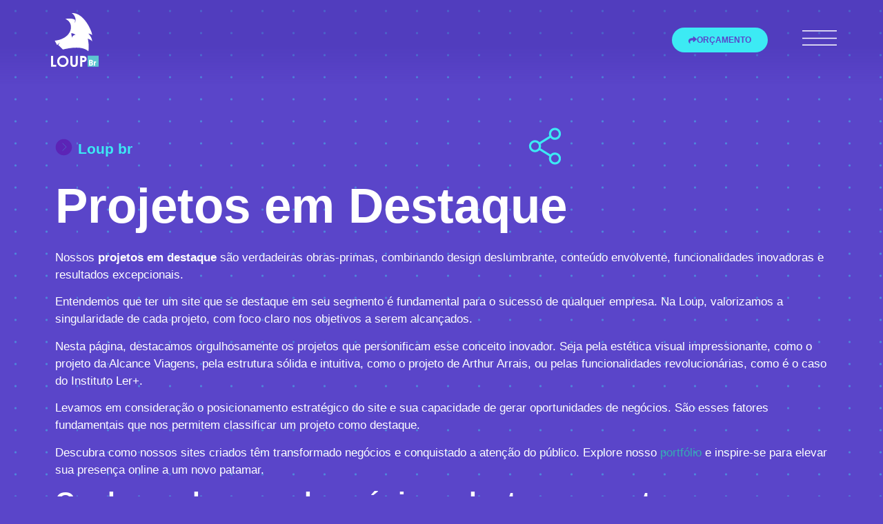

--- FILE ---
content_type: text/html; charset=UTF-8
request_url: https://loupbr.com/tag/projetos-em-destaque/
body_size: 31969
content:
<!doctype html><html lang="pt-BR"><head><script data-no-optimize="1">var litespeed_docref=sessionStorage.getItem("litespeed_docref");litespeed_docref&&(Object.defineProperty(document,"referrer",{get:function(){return litespeed_docref}}),sessionStorage.removeItem("litespeed_docref"));</script> <meta charset="UTF-8"><meta name="viewport" content="width=device-width, initial-scale=1"><link rel="profile" href="https://gmpg.org/xfn/11"><meta name='robots' content='index, follow, max-image-preview:large, max-snippet:-1, max-video-preview:-1' />
 <script id="google_gtagjs-js-consent-mode-data-layer" type="litespeed/javascript">window.dataLayer=window.dataLayer||[];function gtag(){dataLayer.push(arguments)}
gtag('consent','default',{"ad_personalization":"denied","ad_storage":"denied","ad_user_data":"denied","analytics_storage":"denied","functionality_storage":"denied","security_storage":"denied","personalization_storage":"denied","region":["AT","BE","BG","CH","CY","CZ","DE","DK","EE","ES","FI","FR","GB","GR","HR","HU","IE","IS","IT","LI","LT","LU","LV","MT","NL","NO","PL","PT","RO","SE","SI","SK"],"wait_for_update":500});window._googlesitekitConsentCategoryMap={"statistics":["analytics_storage"],"marketing":["ad_storage","ad_user_data","ad_personalization"],"functional":["functionality_storage","security_storage"],"preferences":["personalization_storage"]};window._googlesitekitConsents={"ad_personalization":"denied","ad_storage":"denied","ad_user_data":"denied","analytics_storage":"denied","functionality_storage":"denied","security_storage":"denied","personalization_storage":"denied","region":["AT","BE","BG","CH","CY","CZ","DE","DK","EE","ES","FI","FR","GB","GR","HR","HU","IE","IS","IT","LI","LT","LU","LV","MT","NL","NO","PL","PT","RO","SE","SI","SK"],"wait_for_update":500}</script> <title>Sites com Projetos em Destaque desenvolvidos pela Loup Brasil</title><meta name="description" content="Confira em nosso portfólio a lista de todos os sites com Projetos em Destaque desenvolvidos pela Loup Brasil desde 2007. Só projetos ativos. Confira!" /><link rel="canonical" href="https://loupbr.com/tag/projetos-em-destaque/" /><link rel="next" href="https://loupbr.com/tag/projetos-em-destaque/page/2/" /><meta property="og:locale" content="pt_BR" /><meta property="og:type" content="article" /><meta property="og:title" content="Sites com Projetos em Destaque desenvolvidos pela Loup Brasil" /><meta property="og:description" content="Confira em nosso portfólio a lista de todos os sites com Projetos em Destaque desenvolvidos pela Loup Brasil desde 2007. Só projetos ativos. Confira!" /><meta property="og:url" content="https://loupbr.com/tag/projetos-em-destaque/" /><meta property="og:site_name" content="LOUP BRASIL" /><meta property="og:image" content="https://loupbr.com/wp-content/uploads/2023/10/loupbr.com-marca-loup-1200x675px.jpg" /><meta property="og:image:width" content="1200" /><meta property="og:image:height" content="675" /><meta property="og:image:type" content="image/jpeg" /><meta name="twitter:card" content="summary_large_image" /><meta name="twitter:title" content="Sites com Projetos em Destaque desenvolvidos pela Loup Brasil" /><meta name="twitter:description" content="Confira em nosso portfólio a lista de todos os sites com Projetos em Destaque desenvolvidos pela Loup Brasil desde 2007. Só projetos ativos. Confira!" /><meta name="twitter:site" content="@loupbr" /> <script type="application/ld+json" class="yoast-schema-graph">{"@context":"https://schema.org","@graph":[{"@type":"CollectionPage","@id":"https://loupbr.com/tag/projetos-em-destaque/","url":"https://loupbr.com/tag/projetos-em-destaque/","name":"Sites com Projetos em Destaque desenvolvidos pela Loup Brasil","isPartOf":{"@id":"https://loupbr.com/#website"},"primaryImageOfPage":{"@id":"https://loupbr.com/tag/projetos-em-destaque/#primaryimage"},"image":{"@id":"https://loupbr.com/tag/projetos-em-destaque/#primaryimage"},"thumbnailUrl":"https://loupbr.com/wp-content/uploads/2025/05/loupbr.com-pppflix-um-projeto-digital-estrategico-para-a-qualificacao-de-profissionais-em-ppps-e-concessoes-site-da-pppflix-exibido-em-multiplas-resolucoes-de-tela.webp","description":"Confira em nosso portfólio a lista de todos os sites com Projetos em Destaque desenvolvidos pela Loup Brasil desde 2007. Só projetos ativos. Confira!","breadcrumb":{"@id":"https://loupbr.com/tag/projetos-em-destaque/#breadcrumb"},"inLanguage":"pt-BR"},{"@type":"ImageObject","inLanguage":"pt-BR","@id":"https://loupbr.com/tag/projetos-em-destaque/#primaryimage","url":"https://loupbr.com/wp-content/uploads/2025/05/loupbr.com-pppflix-um-projeto-digital-estrategico-para-a-qualificacao-de-profissionais-em-ppps-e-concessoes-site-da-pppflix-exibido-em-multiplas-resolucoes-de-tela.webp","contentUrl":"https://loupbr.com/wp-content/uploads/2025/05/loupbr.com-pppflix-um-projeto-digital-estrategico-para-a-qualificacao-de-profissionais-em-ppps-e-concessoes-site-da-pppflix-exibido-em-multiplas-resolucoes-de-tela.webp","width":1120,"height":560,"caption":"Layout responsivo do site da PPPFLIX adaptado para todas as telas, criado pela Loup Brasil."},{"@type":"BreadcrumbList","@id":"https://loupbr.com/tag/projetos-em-destaque/#breadcrumb","itemListElement":[{"@type":"ListItem","position":1,"name":"Início","item":"https://loupbr.com/"},{"@type":"ListItem","position":2,"name":"Projetos em Destaque"}]},{"@type":"WebSite","@id":"https://loupbr.com/#website","url":"https://loupbr.com/","name":"LOUP BRASIL","description":"Agência Digital em Salvador, Bahia | Criação de Sites","publisher":{"@id":"https://loupbr.com/#organization"},"alternateName":"LOUPbr","potentialAction":[{"@type":"SearchAction","target":{"@type":"EntryPoint","urlTemplate":"https://loupbr.com/?s={search_term_string}"},"query-input":{"@type":"PropertyValueSpecification","valueRequired":true,"valueName":"search_term_string"}}],"inLanguage":"pt-BR"},{"@type":["Organization","Place","ProfessionalService"],"@id":"https://loupbr.com/#organization","name":"Loup Brasil","alternateName":"LOUPbr","url":"https://loupbr.com/","logo":{"@id":"https://loupbr.com/tag/projetos-em-destaque/#local-main-organization-logo"},"image":{"@id":"https://loupbr.com/tag/projetos-em-destaque/#local-main-organization-logo"},"sameAs":["https://www.facebook.com/loupbr","https://x.com/loupbr","https://www.instagram.com/loupbrasilcriacaodesites/"],"description":"A Loup Brasil é uma Agência Web sediada em Salvador, Bahia. É uma empresa especializada nos serviços de criação, hospedagem, manutenção e otimização de sites.","legalName":"LOUP BRASIL","foundingDate":"2007-05-07","numberOfEmployees":{"@type":"QuantitativeValue","minValue":"1","maxValue":"10"},"publishingPrinciples":"https://loupbr.com/principios-de-publicacao/","ownershipFundingInfo":"https://loupbr.com/informacoes-de-propriedade-financiamento/","actionableFeedbackPolicy":"https://loupbr.com/politica-de-feedback-acionavel/","correctionsPolicy":"https://loupbr.com/politica-de-correcoes/","ethicsPolicy":"https://loupbr.com/politica-de-etica/","diversityPolicy":"https://loupbr.com/politica-de-diversidade/","diversityStaffingReport":"https://loupbr.com/relatorio-de-pessoal-de-diversidade/","address":{"@id":"https://loupbr.com/tag/projetos-em-destaque/#local-main-place-address"},"geo":{"@type":"GeoCoordinates","latitude":"-12.9769129","longitude":"-38.4620146"},"telephone":["71 99929-0533"],"contactPoint":{"@type":"ContactPoint","telephone":"71 99929-0533","email":"contato@loupbr.com"},"openingHoursSpecification":{"@type":"OpeningHoursSpecification","dayOfWeek":["Monday","Tuesday","Wednesday","Thursday","Friday","Saturday","Sunday"],"opens":"00:00","closes":"23:59"},"email":"contato@loupbr.com","areaServed":"Brasil inteiro (atendimento remoto com base em Salvador - BA)","vatID":"08.802.890/0001-67","priceRange":"$$$","currenciesAccepted":"BRL","paymentAccepted":"Pix, transferência bancária, cartão de crédito, boleto bancário."},{"@type":"PostalAddress","@id":"https://loupbr.com/tag/projetos-em-destaque/#local-main-place-address","streetAddress":"Alameda Salvador, 1057, Edifício Torre América, Sala 911","addressLocality":"Salvador","postalCode":"41820-790","addressRegion":"Bahia","addressCountry":"BR"},{"@type":"ImageObject","inLanguage":"pt-BR","@id":"https://loupbr.com/tag/projetos-em-destaque/#local-main-organization-logo","url":"https://loupbr.com/wp-content/uploads/2021/12/logo-loup_branca.svg","contentUrl":"https://loupbr.com/wp-content/uploads/2021/12/logo-loup_branca.svg","width":50,"height":57,"caption":"Loup Brasil"}]}</script> <meta name="geo.placename" content="Salvador" /><meta name="geo.position" content="-12.9769129;-38.4620146" /><meta name="geo.region" content="Brasil" /> <script type='application/javascript' id='pys-version-script'>console.log('PixelYourSite PRO version 12.2.7.1');</script> <link rel='dns-prefetch' href='//www.googletagmanager.com' /><link rel="alternate" type="application/rss+xml" title="Feed para LOUP BRASIL &raquo;" href="https://loupbr.com/feed/" /><link rel="alternate" type="application/rss+xml" title="Feed de tag para LOUP BRASIL &raquo; Projetos em Destaque" href="https://loupbr.com/tag/projetos-em-destaque/feed/" /><style id="litespeed-ccss">ul{box-sizing:border-box}:root{--wp--preset--font-size--normal:16px;--wp--preset--font-size--huge:42px}.screen-reader-text{border:0;clip-path:inset(50%);height:1px;margin:-1px;overflow:hidden;padding:0;position:absolute;width:1px;word-wrap:normal!important}html :where(img[class*=wp-image-]){height:auto;max-width:100%}:root{--wp--preset--aspect-ratio--square:1;--wp--preset--aspect-ratio--4-3:4/3;--wp--preset--aspect-ratio--3-4:3/4;--wp--preset--aspect-ratio--3-2:3/2;--wp--preset--aspect-ratio--2-3:2/3;--wp--preset--aspect-ratio--16-9:16/9;--wp--preset--aspect-ratio--9-16:9/16;--wp--preset--color--black:#000000;--wp--preset--color--cyan-bluish-gray:#abb8c3;--wp--preset--color--white:#ffffff;--wp--preset--color--pale-pink:#f78da7;--wp--preset--color--vivid-red:#cf2e2e;--wp--preset--color--luminous-vivid-orange:#ff6900;--wp--preset--color--luminous-vivid-amber:#fcb900;--wp--preset--color--light-green-cyan:#7bdcb5;--wp--preset--color--vivid-green-cyan:#00d084;--wp--preset--color--pale-cyan-blue:#8ed1fc;--wp--preset--color--vivid-cyan-blue:#0693e3;--wp--preset--color--vivid-purple:#9b51e0;--wp--preset--gradient--vivid-cyan-blue-to-vivid-purple:linear-gradient(135deg,rgba(6,147,227,1) 0%,rgb(155,81,224) 100%);--wp--preset--gradient--light-green-cyan-to-vivid-green-cyan:linear-gradient(135deg,rgb(122,220,180) 0%,rgb(0,208,130) 100%);--wp--preset--gradient--luminous-vivid-amber-to-luminous-vivid-orange:linear-gradient(135deg,rgba(252,185,0,1) 0%,rgba(255,105,0,1) 100%);--wp--preset--gradient--luminous-vivid-orange-to-vivid-red:linear-gradient(135deg,rgba(255,105,0,1) 0%,rgb(207,46,46) 100%);--wp--preset--gradient--very-light-gray-to-cyan-bluish-gray:linear-gradient(135deg,rgb(238,238,238) 0%,rgb(169,184,195) 100%);--wp--preset--gradient--cool-to-warm-spectrum:linear-gradient(135deg,rgb(74,234,220) 0%,rgb(151,120,209) 20%,rgb(207,42,186) 40%,rgb(238,44,130) 60%,rgb(251,105,98) 80%,rgb(254,248,76) 100%);--wp--preset--gradient--blush-light-purple:linear-gradient(135deg,rgb(255,206,236) 0%,rgb(152,150,240) 100%);--wp--preset--gradient--blush-bordeaux:linear-gradient(135deg,rgb(254,205,165) 0%,rgb(254,45,45) 50%,rgb(107,0,62) 100%);--wp--preset--gradient--luminous-dusk:linear-gradient(135deg,rgb(255,203,112) 0%,rgb(199,81,192) 50%,rgb(65,88,208) 100%);--wp--preset--gradient--pale-ocean:linear-gradient(135deg,rgb(255,245,203) 0%,rgb(182,227,212) 50%,rgb(51,167,181) 100%);--wp--preset--gradient--electric-grass:linear-gradient(135deg,rgb(202,248,128) 0%,rgb(113,206,126) 100%);--wp--preset--gradient--midnight:linear-gradient(135deg,rgb(2,3,129) 0%,rgb(40,116,252) 100%);--wp--preset--font-size--small:13px;--wp--preset--font-size--medium:20px;--wp--preset--font-size--large:36px;--wp--preset--font-size--x-large:42px;--wp--preset--spacing--20:0.44rem;--wp--preset--spacing--30:0.67rem;--wp--preset--spacing--40:1rem;--wp--preset--spacing--50:1.5rem;--wp--preset--spacing--60:2.25rem;--wp--preset--spacing--70:3.38rem;--wp--preset--spacing--80:5.06rem;--wp--preset--shadow--natural:6px 6px 9px rgba(0, 0, 0, 0.2);--wp--preset--shadow--deep:12px 12px 50px rgba(0, 0, 0, 0.4);--wp--preset--shadow--sharp:6px 6px 0px rgba(0, 0, 0, 0.2);--wp--preset--shadow--outlined:6px 6px 0px -3px rgba(255, 255, 255, 1), 6px 6px rgba(0, 0, 0, 1);--wp--preset--shadow--crisp:6px 6px 0px rgba(0, 0, 0, 1)}:root{--wp--style--global--content-size:800px;--wp--style--global--wide-size:1200px}:where(body){margin:0}:root{--wp--style--block-gap:24px}body{padding-top:0;padding-right:0;padding-bottom:0;padding-left:0}a:where(:not(.wp-element-button)){text-decoration:underline}html{line-height:1.15;-webkit-text-size-adjust:100%}*,:after,:before{box-sizing:border-box}body{background-color:#fff;color:#333;font-family:-apple-system,BlinkMacSystemFont,Segoe UI,Roboto,Helvetica Neue,Arial,Noto Sans,sans-serif,Apple Color Emoji,Segoe UI Emoji,Segoe UI Symbol,Noto Color Emoji;font-size:1rem;font-weight:400;line-height:1.5;margin:0;-webkit-font-smoothing:antialiased;-moz-osx-font-smoothing:grayscale}h1{color:inherit;font-family:inherit;font-weight:500;line-height:1.2;margin-block-end:1rem;margin-block-start:.5rem}h1{font-size:2.5rem}a{background-color:#fff0;color:#c36;text-decoration:none}strong{font-weight:bolder}img{border-style:none;height:auto;max-width:100%}::-webkit-file-upload-button{-webkit-appearance:button;font:inherit}li,ul{background:#fff0;border:0;font-size:100%;margin-block-end:0;margin-block-start:0;outline:0;vertical-align:baseline}.screen-reader-text{clip:rect(1px,1px,1px,1px);height:1px;overflow:hidden;position:absolute!important;width:1px;word-wrap:normal!important}:root{--direction-multiplier:1}.elementor-screen-only,.screen-reader-text{height:1px;margin:-1px;overflow:hidden;padding:0;position:absolute;top:-10000em;width:1px;clip:rect(0,0,0,0);border:0}.elementor *,.elementor :after,.elementor :before{box-sizing:border-box}.elementor a{box-shadow:none;text-decoration:none}.elementor img{border:none;border-radius:0;box-shadow:none;height:auto;max-width:100%}.elementor-element{--flex-direction:initial;--flex-wrap:initial;--justify-content:initial;--align-items:initial;--align-content:initial;--gap:initial;--flex-basis:initial;--flex-grow:initial;--flex-shrink:initial;--order:initial;--align-self:initial;align-self:var(--align-self);flex-basis:var(--flex-basis);flex-grow:var(--flex-grow);flex-shrink:var(--flex-shrink);order:var(--order)}.elementor-element:where(.e-con-full,.elementor-widget){align-content:var(--align-content);align-items:var(--align-items);flex-direction:var(--flex-direction);flex-wrap:var(--flex-wrap);gap:var(--row-gap) var(--column-gap);justify-content:var(--justify-content)}.elementor-invisible{visibility:hidden}.elementor-align-right{text-align:right}.elementor-align-right .elementor-button{width:auto}.elementor-align-justify .elementor-button{width:100%}@media (max-width:767px){.elementor-mobile-align-center{text-align:center}.elementor-mobile-align-center .elementor-button{width:auto}}:root{--page-title-display:block}.elementor-page-title{display:var(--page-title-display)}.elementor-section{position:relative}.elementor-section .elementor-container{display:flex;margin-left:auto;margin-right:auto;position:relative}@media (max-width:1024px){.elementor-section .elementor-container{flex-wrap:wrap}}.elementor-section.elementor-section-boxed>.elementor-container{max-width:1140px}.elementor-widget-wrap{align-content:flex-start;flex-wrap:wrap;position:relative;width:100%}.elementor:not(.elementor-bc-flex-widget) .elementor-widget-wrap{display:flex}.elementor-widget-wrap>.elementor-element{width:100%}.elementor-widget{position:relative}.elementor-widget:not(:last-child){margin-bottom:var(--kit-widget-spacing,20px)}.elementor-column{display:flex;min-height:1px;position:relative}.elementor-column-gap-default>.elementor-column>.elementor-element-populated{padding:10px}@media (min-width:768px){.elementor-column.elementor-col-33{width:33.333%}.elementor-column.elementor-col-50{width:50%}.elementor-column.elementor-col-100{width:100%}}@media (max-width:767px){.elementor-column{width:100%}}.elementor-grid{display:grid;grid-column-gap:var(--grid-column-gap);grid-row-gap:var(--grid-row-gap)}.elementor-grid .elementor-grid-item{min-width:0}.elementor-grid-6 .elementor-grid{grid-template-columns:repeat(6,1fr)}@media (max-width:1024px){.elementor-grid-tablet-6 .elementor-grid{grid-template-columns:repeat(6,1fr)}}@media (max-width:767px){.elementor-grid-mobile-0 .elementor-grid{display:inline-block;margin-bottom:calc(-1*var(--grid-row-gap));width:100%;word-spacing:var(--grid-column-gap)}.elementor-grid-mobile-0 .elementor-grid .elementor-grid-item{display:inline-block;margin-bottom:var(--grid-row-gap);word-break:break-word}}@media (prefers-reduced-motion:no-preference){html{scroll-behavior:smooth}}.elementor-heading-title{line-height:1;margin:0;padding:0}.elementor-button{background-color:#69727d;border-radius:3px;color:#fff;display:inline-block;font-size:15px;line-height:1;padding:12px 24px;fill:#fff;text-align:center}.elementor-button:visited{color:#fff}.elementor-button-content-wrapper{display:flex;flex-direction:row;gap:5px;justify-content:center}.elementor-button-icon{align-items:center;display:flex}.elementor-button-icon svg{height:auto;width:1em}.elementor-button-icon .e-font-icon-svg{height:1em}.elementor-button-text{display:inline-block}.elementor-button.elementor-size-lg{border-radius:5px;font-size:18px;padding:20px 40px}.elementor-button span{text-decoration:inherit}.elementor-icon{color:#69727d;display:inline-block;font-size:50px;line-height:1;text-align:center}.elementor-icon svg{display:block;height:1em;position:relative;width:1em}.elementor-icon svg:before{left:50%;position:absolute;transform:translateX(-50%)}@media (max-width:767px){.elementor .elementor-hidden-mobile{display:none}}@media (min-width:768px) and (max-width:1024px){.elementor .elementor-hidden-tablet{display:none}}@media (min-width:1025px) and (max-width:99999px){.elementor .elementor-hidden-desktop{display:none}}.elementor-kit-110{--e-global-color-primary:#3CEAF4;--e-global-color-secondary:#54595F;--e-global-color-text:#FFFFFF;--e-global-color-accent:#FFE200;--e-global-color-afaacb2:#5A45C9;--e-global-color-2445884:#503DB3;--e-global-color-24ed34d:#5C24B6;--e-global-color-a7d4474:#2C297D;--e-global-color-882036a:#A2FF00;--e-global-typography-primary-font-family:"Raleway";--e-global-typography-primary-font-weight:600;--e-global-typography-secondary-font-family:"Raleway";--e-global-typography-secondary-font-weight:500;--e-global-typography-text-font-family:"Raleway";--e-global-typography-text-font-weight:500;--e-global-typography-accent-font-family:"Raleway";--e-global-typography-accent-font-weight:500;background-color:var(--e-global-color-afaacb2);background-image:url(https://loupbr.com/wp-content/uploads/2021/12/0back.svg);color:var(--e-global-color-text);font-family:"Raleway",Sans-serif;font-size:17px;font-weight:500;background-repeat:repeat}.elementor-kit-110 a{color:#36ABB3}.elementor-kit-110 h1{font-family:"Raleway",Sans-serif;font-size:71px;font-weight:700;line-height:63px}.elementor-section.elementor-section-boxed>.elementor-container{max-width:1140px}.elementor-widget:not(:last-child){--kit-widget-spacing:20px}.elementor-element{--widgets-spacing:20px 20px;--widgets-spacing-row:20px;--widgets-spacing-column:20px}@media (max-width:1024px){.elementor-kit-110{font-size:16px}.elementor-kit-110 h1{font-size:64px;line-height:61px}.elementor-section.elementor-section-boxed>.elementor-container{max-width:1024px}}@media (max-width:767px){.elementor-kit-110{font-size:15px}.elementor-kit-110 h1{font-size:50px;line-height:47px}.elementor-section.elementor-section-boxed>.elementor-container{max-width:767px}}.elementor-widget-image{text-align:center}.elementor-widget-image a{display:inline-block}.elementor-widget-image a img[src$=".svg"]{width:48px}.elementor-widget-image img{display:inline-block;vertical-align:middle}.pp-icon{display:inline-block;line-height:1;text-align:center}.pp-icon svg{width:1em;height:1em;position:relative;display:block}.pp-list-container .pp-icon-wrapper{display:-webkit-inline-box;display:-ms-inline-flexbox;display:inline-flex;-ms-flex-negative:0;flex-shrink:0;line-height:1;position:relative}.pp-list-container .pp-icon-list-icon{display:inline-block;text-align:center}.pp-list-container .pp-list-items{list-style:none;margin:0;padding:0}.pp-list-container .pp-list-items li{margin:0;padding:0;position:relative;-webkit-box-align:center;-ms-flex-align:center;align-items:center;display:-webkit-box;display:-ms-flexbox;display:flex}.pp-list-container .pp-list-items li:after{bottom:0;display:block;position:absolute;margin-bottom:-5px}.pp-icon{display:inline-block;line-height:1;text-align:center}.pp-icon svg{width:1em;height:1em;position:relative;display:block}.elementor-widget-breadcrumbs{font-size:.85em}.elementor-share-buttons--color-custom.elementor-share-buttons--skin-minimal .elementor-share-btn{border-color:var(--e-share-buttons-primary-color,#ea4335);color:var(--e-share-buttons-primary-color,#ea4335)}.elementor-share-buttons--color-custom.elementor-share-buttons--skin-minimal .elementor-share-btn__icon{background-color:var(--e-share-buttons-primary-color,#ea4335);color:var(--e-share-buttons-secondary-color,#fff)}.elementor-share-buttons--color-custom.elementor-share-buttons--skin-minimal .elementor-share-btn__icon svg{fill:var(--e-share-buttons-secondary-color,#fff)}.elementor-share-buttons--view-icon .elementor-share-btn{justify-content:center}.elementor-share-buttons--view-icon .elementor-share-btn__icon{flex-grow:1;justify-content:center}.elementor-share-btn{align-items:center;display:flex;font-size:10px;height:4.5em;justify-content:flex-start;overflow:hidden}.elementor-share-btn__icon{align-items:center;align-self:stretch;display:flex;justify-content:center;position:relative;width:4.5em}.elementor-share-btn__icon svg{height:var(--e-share-buttons-icon-size,1.7em);width:var(--e-share-buttons-icon-size,1.7em)}.elementor-widget-share-buttons{text-align:var(--alignment,inherit);-moz-text-align-last:var(--alignment,inherit);text-align-last:var(--alignment,inherit)}.elementor-174 .elementor-element.elementor-element-fc6f04a:not(.elementor-motion-effects-element-type-background){background-color:#fff0;background-image:linear-gradient(180deg,#4632B061 56%,#5A45C900 100%)}.elementor-174 .elementor-element.elementor-element-fc6f04a{padding:1.5% 1% 2% 1%;z-index:99}.elementor-174 .elementor-element.elementor-element-a763ee9.elementor-column.elementor-element[data-element_type="column"]>.elementor-widget-wrap.elementor-element-populated{align-content:center;align-items:center}.elementor-174 .elementor-element.elementor-element-5e63b06 img{width:36%;max-width:100%}.elementor-174 .elementor-element.elementor-element-714034c.elementor-column.elementor-element[data-element_type="column"]>.elementor-widget-wrap.elementor-element-populated{align-content:center;align-items:center}.elementor-widget-button .elementor-button{background-color:var(--e-global-color-accent);font-family:var(--e-global-typography-accent-font-family),Sans-serif;font-weight:var(--e-global-typography-accent-font-weight)}.elementor-174 .elementor-element.elementor-element-1b88cdc .elementor-button{background-color:var(--e-global-color-primary);font-family:"Raleway",Sans-serif;font-size:12px;font-weight:600;fill:var(--e-global-color-afaacb2);color:var(--e-global-color-afaacb2);border-radius:39px 39px 39px 39px}.elementor-174 .elementor-element.elementor-element-1b88cdc .elementor-button-content-wrapper{flex-direction:row}.elementor-174 .elementor-element.elementor-element-342bc65.elementor-column.elementor-element[data-element_type="column"]>.elementor-widget-wrap.elementor-element-populated{align-content:center;align-items:center}.elementor-widget-icon.elementor-view-default .elementor-icon{color:var(--e-global-color-primary);border-color:var(--e-global-color-primary)}.elementor-widget-icon.elementor-view-default .elementor-icon svg{fill:var(--e-global-color-primary)}.elementor-174 .elementor-element.elementor-element-b76653d .elementor-icon-wrapper{text-align:center}.elementor-174 .elementor-element.elementor-element-b76653d.elementor-view-default .elementor-icon{color:var(--e-global-color-text);border-color:var(--e-global-color-text)}.elementor-174 .elementor-element.elementor-element-b76653d.elementor-view-default .elementor-icon svg{fill:var(--e-global-color-text)}.elementor-location-header:before{content:"";display:table;clear:both}@media (min-width:768px){.elementor-174 .elementor-element.elementor-element-a763ee9{width:15.286%}.elementor-174 .elementor-element.elementor-element-714034c{width:72.428%}.elementor-174 .elementor-element.elementor-element-342bc65{width:11.937%}}@media (max-width:1024px){.elementor-174 .elementor-element.elementor-element-fc6f04a{padding:1.5% 1% 2% 1%}.elementor-174 .elementor-element.elementor-element-5e63b06 img{width:48%}.elementor-174 .elementor-element.elementor-element-714034c>.elementor-element-populated{margin:0% 3% 0% 0%;--e-column-margin-right:3%;--e-column-margin-left:0%}.elementor-174 .elementor-element.elementor-element-1b88cdc .elementor-button{font-size:11px}.elementor-174 .elementor-element.elementor-element-b76653d .elementor-icon-wrapper{text-align:center}}@media (max-width:767px){.elementor-174 .elementor-element.elementor-element-fc6f04a{margin-top:0%;margin-bottom:0%;padding:7% 1% 7% 1%;z-index:99}.elementor-174 .elementor-element.elementor-element-a763ee9{width:34%}.elementor-174 .elementor-element.elementor-element-a763ee9.elementor-column.elementor-element[data-element_type="column"]>.elementor-widget-wrap.elementor-element-populated{align-content:center;align-items:center}.elementor-174 .elementor-element.elementor-element-5e63b06{text-align:center}.elementor-174 .elementor-element.elementor-element-5e63b06 img{width:58%}.elementor-174 .elementor-element.elementor-element-714034c{width:43%}.elementor-174 .elementor-element.elementor-element-714034c.elementor-column.elementor-element[data-element_type="column"]>.elementor-widget-wrap.elementor-element-populated{align-content:center;align-items:center}.elementor-174 .elementor-element.elementor-element-1b88cdc .elementor-button{font-size:11px}.elementor-174 .elementor-element.elementor-element-342bc65{width:21%}.elementor-174 .elementor-element.elementor-element-342bc65.elementor-column.elementor-element[data-element_type="column"]>.elementor-widget-wrap.elementor-element-populated{align-content:center;align-items:center}.elementor-174 .elementor-element.elementor-element-342bc65>.elementor-element-populated{margin:0% 21% 0% 0%;--e-column-margin-right:21%;--e-column-margin-left:0%}.elementor-174 .elementor-element.elementor-element-b76653d{padding:0% 14% 0% 0%}.elementor-174 .elementor-element.elementor-element-b76653d .elementor-icon-wrapper{text-align:center}.elementor-174 .elementor-element.elementor-element-b76653d .elementor-icon{font-size:40px}.elementor-174 .elementor-element.elementor-element-b76653d .elementor-icon svg{height:40px}}.elementor-button{background-color:#3ceaf4}.elementor-widget-pp-icon-list .pp-list-items .pp-icon-list-icon{color:var(--e-global-color-primary)}.elementor-widget-pp-icon-list .pp-list-items .pp-icon-list-icon svg{fill:var(--e-global-color-primary)}.elementor-widget-pp-icon-list .pp-icon-list-text{color:var(--e-global-color-secondary);font-family:var(--e-global-typography-text-font-family),Sans-serif;font-weight:var(--e-global-typography-text-font-weight)}.elementor-347 .elementor-element.elementor-element-69e77d40.pp-icon-list-traditional .pp-list-items li{justify-content:flex-start}.elementor-347 .elementor-element.elementor-element-69e77d40 .pp-list-container .pp-list-items li{align-items:center}.elementor-347 .elementor-element.elementor-element-69e77d40 .pp-list-items .pp-icon-list-icon{font-size:53px;line-height:53px;height:53px;width:53px}body:not(.rtl) .elementor-347 .elementor-element.elementor-element-69e77d40.pp-icon-left .pp-list-items .pp-icon-wrapper{margin-right:12px}.elementor-347 .elementor-element.elementor-element-69e77d40 .pp-icon-wrapper{top:0}.elementor-347 .elementor-element.elementor-element-69e77d40 .pp-icon-list-text{color:#FFF;font-family:"Raleway",Sans-serif;font-size:19px;font-weight:600;text-transform:uppercase;line-height:24px}.elementor-location-header:before{content:"";display:table;clear:both}@media (max-width:767px){.elementor-347 .elementor-element.elementor-element-69e77d40.pp-icon-list-traditional .pp-list-items li{justify-content:center}}.elementor-17669 .elementor-element.elementor-element-a03544e{margin-top:4%;margin-bottom:0%}.elementor-17669 .elementor-element.elementor-element-761e155.elementor-column.elementor-element[data-element_type="column"]>.elementor-widget-wrap.elementor-element-populated{align-content:center;align-items:center}.elementor-widget-breadcrumbs{font-family:var(--e-global-typography-secondary-font-family),Sans-serif;font-weight:var(--e-global-typography-secondary-font-weight)}.elementor-17669 .elementor-element.elementor-element-1a3a362{font-family:var(--e-global-typography-secondary-font-family),Sans-serif;font-weight:var(--e-global-typography-secondary-font-weight)}.elementor-17669 .elementor-element.elementor-element-1a3a362 a{color:var(--e-global-color-primary)}.elementor-17669 .elementor-element.elementor-element-93f7936.elementor-column.elementor-element[data-element_type="column"]>.elementor-widget-wrap.elementor-element-populated{align-content:center;align-items:center}.elementor-widget-icon.elementor-view-default .elementor-icon{color:var(--e-global-color-primary);border-color:var(--e-global-color-primary)}.elementor-widget-icon.elementor-view-default .elementor-icon svg{fill:var(--e-global-color-primary)}.elementor-17669 .elementor-element.elementor-element-a4d264c{margin:0 0 calc(var(--kit-widget-spacing, 0px) + 0px)0;padding:0 0 0 0}.elementor-17669 .elementor-element.elementor-element-a4d264c .elementor-icon-wrapper{text-align:center}.elementor-17669 .elementor-element.elementor-element-a4d264c .elementor-icon{font-size:56px}.elementor-17669 .elementor-element.elementor-element-a4d264c .elementor-icon svg{height:56px}.elementor-17669 .elementor-element.elementor-element-1206e44.elementor-column.elementor-element[data-element_type="column"]>.elementor-widget-wrap.elementor-element-populated{align-content:center;align-items:center}.elementor-17669 .elementor-element.elementor-element-ca4548f{padding:0% 0% 0% 0%;--grid-side-margin:11px;--grid-column-gap:11px;--grid-row-gap:0px;--grid-bottom-margin:0px;--e-share-buttons-primary-color:var( --e-global-color-primary );--e-share-buttons-secondary-color:var( --e-global-color-2445884 )}.elementor-17669 .elementor-element.elementor-element-ca4548f .elementor-share-btn{font-size:calc(0.7px*10);height:42px}.elementor-17669 .elementor-element.elementor-element-ca4548f .elementor-share-btn__icon{--e-share-buttons-icon-size:2.4em}.elementor-17669 .elementor-element.elementor-element-2ede370{margin-top:0%;margin-bottom:0%}.elementor-17669 .elementor-element.elementor-element-afc90d3>.elementor-element-populated{border-style:solid;border-width:0 0 0 0;border-color:#FFFC}.elementor-widget-theme-post-title .elementor-heading-title{font-family:var(--e-global-typography-primary-font-family),Sans-serif;font-weight:var(--e-global-typography-primary-font-weight);color:var(--e-global-color-primary)}.elementor-17669 .elementor-element.elementor-element-1a944c0 .elementor-heading-title{font-family:"Raleway",Sans-serif;font-weight:600;color:#FFF}.elementor-widget-theme-post-excerpt{font-family:var(--e-global-typography-text-font-family),Sans-serif;font-weight:var(--e-global-typography-text-font-weight);color:var(--e-global-color-text)}.elementor-17669 .elementor-element.elementor-element-a3a27d4{margin:0 0 calc(var(--kit-widget-spacing, 0px) + 10px)0;font-family:"Raleway",Sans-serif;font-size:21px;font-weight:500}.elementor-widget-pp-icon-list .pp-list-items .pp-icon-list-icon{color:var(--e-global-color-primary)}.elementor-widget-pp-icon-list .pp-list-items .pp-icon-list-icon svg{fill:var(--e-global-color-primary)}.elementor-widget-pp-icon-list .pp-icon-list-text{color:var(--e-global-color-secondary);font-family:var(--e-global-typography-text-font-family),Sans-serif;font-weight:var(--e-global-typography-text-font-weight)}.elementor-17669 .elementor-element.elementor-element-a8044b6 .pp-list-container .pp-list-items li{align-items:center}.elementor-17669 .elementor-element.elementor-element-a8044b6 .pp-list-items .pp-icon-list-icon{color:#3CEAF4;font-size:14px;line-height:14px;height:14px;width:14px}.elementor-17669 .elementor-element.elementor-element-a8044b6 .pp-list-items .pp-icon-list-icon svg{fill:#3CEAF4}body:not(.rtl) .elementor-17669 .elementor-element.elementor-element-a8044b6.pp-icon-left .pp-list-items .pp-icon-wrapper{margin-right:8px}.elementor-17669 .elementor-element.elementor-element-a8044b6 .pp-icon-wrapper{top:0}.elementor-17669 .elementor-element.elementor-element-a8044b6 .pp-icon-list-text{color:var(--e-global-color-text);font-family:"Raleway",Sans-serif;font-weight:500}.elementor-17669 .elementor-element.elementor-element-daa4365 img{width:100%}.elementor-widget-button .elementor-button{background-color:var(--e-global-color-accent);font-family:var(--e-global-typography-accent-font-family),Sans-serif;font-weight:var(--e-global-typography-accent-font-weight)}.elementor-17669 .elementor-element.elementor-element-042754f{padding:0% 10% 0% 10%}.elementor-17669 .elementor-element.elementor-element-042754f .elementor-button-content-wrapper{flex-direction:row}.elementor-17669 .elementor-element.elementor-element-042754f .elementor-button{font-family:"Raleway",Sans-serif;font-weight:500;fill:var(--e-global-color-a7d4474);color:var(--e-global-color-a7d4474);box-shadow:-1px 4px 7px 0 rgb(0 0 0/.5);border-radius:42px 42px 42px 42px}.elementor-widget-heading .elementor-heading-title{font-family:var(--e-global-typography-primary-font-family),Sans-serif;font-weight:var(--e-global-typography-primary-font-weight);color:var(--e-global-color-primary)}@media (max-width:1024px){.elementor-17669 .elementor-element.elementor-element-a4d264c .elementor-icon{font-size:56px}.elementor-17669 .elementor-element.elementor-element-a4d264c .elementor-icon svg{height:56px}.elementor-17669 .elementor-element.elementor-element-ca4548f{padding:0% 0% 0% 0%;--grid-row-gap:8px;--grid-bottom-margin:8px}.elementor-17669 .elementor-element.elementor-element-ca4548f{--grid-side-margin:2px;--grid-column-gap:2px;--grid-row-gap:1px;--grid-bottom-margin:1px}.elementor-17669 .elementor-element.elementor-element-a3a27d4{margin:2% 0% calc(var(--kit-widget-spacing, 0px) + 4%) 0%;font-size:18px}.elementor-17669 .elementor-element.elementor-element-a8044b6 .pp-icon-list-text{font-size:16px}}@media (min-width:768px){.elementor-17669 .elementor-element.elementor-element-761e155{width:58.494%}.elementor-17669 .elementor-element.elementor-element-93f7936{width:9.273%}.elementor-17669 .elementor-element.elementor-element-1206e44{width:31.837%}}@media (max-width:1024px) and (min-width:768px){.elementor-17669 .elementor-element.elementor-element-761e155{width:48%}.elementor-17669 .elementor-element.elementor-element-93f7936{width:15%}.elementor-17669 .elementor-element.elementor-element-1206e44{width:37%}}@media (max-width:767px){.elementor-17669 .elementor-element.elementor-element-761e155{width:100%}.elementor-17669 .elementor-element.elementor-element-93f7936{width:15%}.elementor-17669 .elementor-element.elementor-element-a4d264c .elementor-icon-wrapper{text-align:left}.elementor-17669 .elementor-element.elementor-element-a4d264c .elementor-icon{font-size:33px}.elementor-17669 .elementor-element.elementor-element-a4d264c .elementor-icon svg{height:33px}.elementor-17669 .elementor-element.elementor-element-1206e44{width:85%}.elementor-17669 .elementor-element.elementor-element-ca4548f{padding:0% 0% 0% 0%;--grid-side-margin:2px;--grid-column-gap:2px;--grid-row-gap:1px;--grid-bottom-margin:1px}.elementor-17669 .elementor-element.elementor-element-ca4548f{--grid-side-margin:2px;--grid-column-gap:2px;--grid-row-gap:1px;--grid-bottom-margin:1px}.elementor-17669 .elementor-element.elementor-element-ca4548f .elementor-share-btn{font-size:calc(0.5px*10);height:28px}.elementor-17669 .elementor-element.elementor-element-ca4548f .elementor-share-btn__icon{--e-share-buttons-icon-size:2.3em}.elementor-17669 .elementor-element.elementor-element-2ede370{padding:2% 2% 0% 2%}.elementor-17669 .elementor-element.elementor-element-afc90d3>.elementor-element-populated{padding:5% 5% 5% 5%}.elementor-17669 .elementor-element.elementor-element-1a944c0 .elementor-heading-title{font-size:39px;line-height:1em}.elementor-17669 .elementor-element.elementor-element-a3a27d4{font-size:16px}.elementor-17669 .elementor-element.elementor-element-a8044b6 .pp-icon-list-text{font-size:13px}.elementor-17669 .elementor-element.elementor-element-042754f{padding:0% 2% 0% 2%}.elementor-17669 .elementor-element.elementor-element-042754f .elementor-button{font-size:17px}}</style><link rel="preload" data-asynced="1" data-optimized="2" as="style" onload="this.onload=null;this.rel='stylesheet'" href="https://loupbr.com/wp-content/litespeed/ucss/620609b1783754dfb2a421084bc01484.css?ver=981f4" /><script type="litespeed/javascript">!function(a){"use strict";var b=function(b,c,d){function e(a){return h.body?a():void setTimeout(function(){e(a)})}function f(){i.addEventListener&&i.removeEventListener("load",f),i.media=d||"all"}var g,h=a.document,i=h.createElement("link");if(c)g=c;else{var j=(h.body||h.getElementsByTagName("head")[0]).childNodes;g=j[j.length-1]}var k=h.styleSheets;i.rel="stylesheet",i.href=b,i.media="only x",e(function(){g.parentNode.insertBefore(i,c?g:g.nextSibling)});var l=function(a){for(var b=i.href,c=k.length;c--;)if(k[c].href===b)return a();setTimeout(function(){l(a)})};return i.addEventListener&&i.addEventListener("load",f),i.onloadcssdefined=l,l(f),i};"undefined"!=typeof exports?exports.loadCSS=b:a.loadCSS=b}("undefined"!=typeof global?global:this);!function(a){if(a.loadCSS){var b=loadCSS.relpreload={};if(b.support=function(){try{return a.document.createElement("link").relList.supports("preload")}catch(b){return!1}},b.poly=function(){for(var b=a.document.getElementsByTagName("link"),c=0;c<b.length;c++){var d=b[c];"preload"===d.rel&&"style"===d.getAttribute("as")&&(a.loadCSS(d.href,d,d.getAttribute("media")),d.rel=null)}},!b.support()){b.poly();var c=a.setInterval(b.poly,300);a.addEventListener&&a.addEventListener("load",function(){b.poly(),a.clearInterval(c)}),a.attachEvent&&a.attachEvent("onload",function(){a.clearInterval(c)})}}}(this);</script> <script type="litespeed/javascript" data-src="https://loupbr.com/wp-includes/js/jquery/jquery.min.js" id="jquery-core-js"></script> <script id="pys-js-extra" type="litespeed/javascript">var pysOptions={"staticEvents":{"facebook":{"init_event":[{"delay":0,"type":"static","ajaxFire":!1,"name":"PageView","eventID":"ce8d2df2-94b4-4b20-8f8e-dbbc8f0ae700","pixelIds":["1719969258605160"],"params":{"tags":"Copy de Vendas, Educa\u00e7\u00e3o, Layout Exclusivo, Projetos em Destaque, SEO, Site Responsivo, WordPress","page_title":"Projetos em Destaque","post_type":"tag","post_id":31,"plugin":"PixelYourSite","event_url":"loupbr.com/tag/projetos-em-destaque/","user_role":"guest"},"e_id":"init_event","ids":[],"hasTimeWindow":!1,"timeWindow":0,"woo_order":"","edd_order":""}]}},"dynamicEvents":{"automatic_event_internal_link":{"facebook":{"delay":0,"type":"dyn","name":"InternalClick","eventID":"38866301-0a96-4209-8763-3658c0972d61","pixelIds":["1719969258605160"],"params":{"page_title":"Projetos em Destaque","post_type":"tag","post_id":31,"plugin":"PixelYourSite","event_url":"loupbr.com/tag/projetos-em-destaque/","user_role":"guest"},"e_id":"automatic_event_internal_link","ids":[],"hasTimeWindow":!1,"timeWindow":0,"woo_order":"","edd_order":""}},"automatic_event_outbound_link":{"facebook":{"delay":0,"type":"dyn","name":"OutboundClick","eventID":"8df2b2bf-4c88-4fa5-821d-1426cd675390","pixelIds":["1719969258605160"],"params":{"page_title":"Projetos em Destaque","post_type":"tag","post_id":31,"plugin":"PixelYourSite","event_url":"loupbr.com/tag/projetos-em-destaque/","user_role":"guest"},"e_id":"automatic_event_outbound_link","ids":[],"hasTimeWindow":!1,"timeWindow":0,"woo_order":"","edd_order":""}},"automatic_event_video":{"facebook":{"delay":0,"type":"dyn","name":"WatchVideo","eventID":"b242d44c-3ddc-4624-8bab-51759b7ff5ac","pixelIds":["1719969258605160"],"params":{"page_title":"Projetos em Destaque","post_type":"tag","post_id":31,"plugin":"PixelYourSite","event_url":"loupbr.com/tag/projetos-em-destaque/","user_role":"guest"},"e_id":"automatic_event_video","ids":[],"hasTimeWindow":!1,"timeWindow":0,"woo_order":"","edd_order":""}},"automatic_event_tel_link":{"facebook":{"delay":0,"type":"dyn","name":"TelClick","eventID":"91be3057-5719-41b0-9a09-da3c773618c7","pixelIds":["1719969258605160"],"params":{"page_title":"Projetos em Destaque","post_type":"tag","post_id":31,"plugin":"PixelYourSite","event_url":"loupbr.com/tag/projetos-em-destaque/","user_role":"guest"},"e_id":"automatic_event_tel_link","ids":[],"hasTimeWindow":!1,"timeWindow":0,"woo_order":"","edd_order":""}},"automatic_event_email_link":{"facebook":{"delay":0,"type":"dyn","name":"EmailClick","eventID":"5b383f8d-4250-4eee-852d-68053f649ec8","pixelIds":["1719969258605160"],"params":{"page_title":"Projetos em Destaque","post_type":"tag","post_id":31,"plugin":"PixelYourSite","event_url":"loupbr.com/tag/projetos-em-destaque/","user_role":"guest"},"e_id":"automatic_event_email_link","ids":[],"hasTimeWindow":!1,"timeWindow":0,"woo_order":"","edd_order":""}},"automatic_event_form":{"facebook":{"delay":0,"type":"dyn","name":"Form","eventID":"998d4c7a-4cc0-4e7e-8b9c-afa9bc1acfbf","pixelIds":["1719969258605160"],"params":{"page_title":"Projetos em Destaque","post_type":"tag","post_id":31,"plugin":"PixelYourSite","event_url":"loupbr.com/tag/projetos-em-destaque/","user_role":"guest"},"e_id":"automatic_event_form","ids":[],"hasTimeWindow":!1,"timeWindow":0,"woo_order":"","edd_order":""}},"automatic_event_download":{"facebook":{"delay":0,"type":"dyn","name":"Download","extensions":["","doc","exe","js","pdf","ppt","tgz","zip","xls"],"eventID":"e5195d87-1b24-46a2-84f9-81f633d70c1e","pixelIds":["1719969258605160"],"params":{"page_title":"Projetos em Destaque","post_type":"tag","post_id":31,"plugin":"PixelYourSite","event_url":"loupbr.com/tag/projetos-em-destaque/","user_role":"guest"},"e_id":"automatic_event_download","ids":[],"hasTimeWindow":!1,"timeWindow":0,"woo_order":"","edd_order":""}},"automatic_event_comment":{"facebook":{"delay":0,"type":"dyn","name":"Comment","eventID":"3e6614ab-204a-469f-b5fb-4e4007ee54bc","pixelIds":["1719969258605160"],"params":{"page_title":"Projetos em Destaque","post_type":"tag","post_id":31,"plugin":"PixelYourSite","event_url":"loupbr.com/tag/projetos-em-destaque/","user_role":"guest"},"e_id":"automatic_event_comment","ids":[],"hasTimeWindow":!1,"timeWindow":0,"woo_order":"","edd_order":""}},"automatic_event_adsense":{"facebook":{"delay":0,"type":"dyn","name":"AdSense","eventID":"399a944d-3e0e-469a-b31b-56915224d571","pixelIds":["1719969258605160"],"params":{"page_title":"Projetos em Destaque","post_type":"tag","post_id":31,"plugin":"PixelYourSite","event_url":"loupbr.com/tag/projetos-em-destaque/","user_role":"guest"},"e_id":"automatic_event_adsense","ids":[],"hasTimeWindow":!1,"timeWindow":0,"woo_order":"","edd_order":""}}},"triggerEvents":[],"triggerEventTypes":[],"facebook":{"pixelIds":["1719969258605160"],"advancedMatchingEnabled":!0,"advancedMatching":[],"removeMetadata":!1,"wooVariableAsSimple":!1,"serverApiEnabled":!0,"wooCRSendFromServer":!1,"send_external_id":!0,"enabled_medical":!1,"do_not_track_medical_param":["event_url","post_title","page_title","landing_page","content_name","categories","category_name","tags"],"meta_ldu":!1},"debug":"","siteUrl":"https://loupbr.com","ajaxUrl":"https://loupbr.com/wp-admin/admin-ajax.php","ajax_event":"1d7357a927","trackUTMs":"1","trackTrafficSource":"1","user_id":"0","enable_lading_page_param":"1","cookie_duration":"7","enable_event_day_param":"1","enable_event_month_param":"1","enable_event_time_param":"1","enable_remove_target_url_param":"1","enable_remove_download_url_param":"1","visit_data_model":"first_visit","last_visit_duration":"60","enable_auto_save_advance_matching":"1","enable_success_send_form":"","enable_automatic_events":"1","enable_event_video":"1","ajaxForServerEvent":"1","ajaxForServerStaticEvent":"1","useSendBeacon":"1","send_external_id":"1","external_id_expire":"180","track_cookie_for_subdomains":"1","google_consent_mode":"1","data_persistency":"keep_data","advance_matching_form":{"enable_advance_matching_forms":!0,"advance_matching_fn_names":["first_name","first-name","first name","name"],"advance_matching_ln_names":["last_name","last-name","last name"],"advance_matching_tel_names":["phone","tel"],"advance_matching_em_names":[]},"advance_matching_url":{"enable_advance_matching_url":!0,"advance_matching_fn_names":[],"advance_matching_ln_names":[],"advance_matching_tel_names":[],"advance_matching_em_names":[]},"track_dynamic_fields":[],"gdpr":{"ajax_enabled":!0,"all_disabled_by_api":!1,"facebook_disabled_by_api":!1,"tiktok_disabled_by_api":!1,"analytics_disabled_by_api":!1,"google_ads_disabled_by_api":!1,"pinterest_disabled_by_api":!1,"bing_disabled_by_api":!1,"externalID_disabled_by_api":!1,"facebook_prior_consent_enabled":!0,"tiktok_prior_consent_enabled":!0,"analytics_prior_consent_enabled":!0,"google_ads_prior_consent_enabled":!0,"pinterest_prior_consent_enabled":!0,"bing_prior_consent_enabled":!0,"cookiebot_integration_enabled":!1,"cookiebot_facebook_consent_category":"marketing","cookiebot_tiktok_consent_category":"marketing","cookiebot_analytics_consent_category":"statistics","cookiebot_google_ads_consent_category":"marketing","cookiebot_pinterest_consent_category":"marketing","cookiebot_bing_consent_category":"marketing","cookie_notice_integration_enabled":!1,"cookie_law_info_integration_enabled":!1,"real_cookie_banner_integration_enabled":!1,"consent_magic_integration_enabled":!1,"analytics_storage":{"enabled":!0,"value":"granted","filter":!1},"ad_storage":{"enabled":!0,"value":"granted","filter":!1},"ad_user_data":{"enabled":!0,"value":"granted","filter":!1},"ad_personalization":{"enabled":!0,"value":"granted","filter":!1}},"cookie":{"disabled_all_cookie":!1,"disabled_start_session_cookie":!1,"disabled_advanced_form_data_cookie":!1,"disabled_landing_page_cookie":!1,"disabled_first_visit_cookie":!1,"disabled_trafficsource_cookie":!1,"disabled_utmTerms_cookie":!1,"disabled_utmId_cookie":!1,"disabled_google_alternative_id":!1},"tracking_analytics":{"TrafficSource":"direct","TrafficLanding":"https://loupbr.com/tag/projetos-em-destaque/","TrafficUtms":[],"TrafficUtmsId":[],"userDataEnable":!0,"userData":{"emails":[],"phones":[],"addresses":[]},"use_encoding_provided_data":!0,"use_multiple_provided_data":!0},"GATags":{"ga_datalayer_type":"default","ga_datalayer_name":"dataLayerPYS","gclid_alternative_enabled":!1,"gclid_alternative_param":""},"automatic":{"enable_youtube":!0,"enable_vimeo":!0,"enable_video":!0},"woo":{"enabled":!1},"edd":{"enabled":!1},"cache_bypass":"1768551865"}</script> 
 <script type="litespeed/javascript" data-src="https://www.googletagmanager.com/gtag/js?id=G-WQS94VV1PD" id="google_gtagjs-js"></script> <script id="google_gtagjs-js-after" type="litespeed/javascript">window.dataLayer=window.dataLayer||[];function gtag(){dataLayer.push(arguments)}
gtag("set","linker",{"domains":["loupbr.com"]});gtag("js",new Date());gtag("set","developer_id.dZTNiMT",!0);gtag("config","G-WQS94VV1PD")</script> <meta name="generator" content="Elementor 3.34.1; features: e_font_icon_svg, additional_custom_breakpoints; settings: css_print_method-external, google_font-enabled, font_display-auto">
 <script type="litespeed/javascript">(function(w,d,s,l,i){w[l]=w[l]||[];w[l].push({'gtm.start':new Date().getTime(),event:'gtm.js'});var f=d.getElementsByTagName(s)[0],j=d.createElement(s),dl=l!='dataLayer'?'&l='+l:'';j.async=!0;j.src='https://www.googletagmanager.com/gtm.js?id='+i+dl;f.parentNode.insertBefore(j,f)})(window,document,'script','dataLayer','GTM-KWDLKL')</script> <meta name="theme-color" content="#5A45C9"><link rel="icon" href="https://loupbr.com/wp-content/uploads/2021/12/ic_loup_color.svg" sizes="32x32" /><link rel="icon" href="https://loupbr.com/wp-content/uploads/2021/12/ic_loup_color.svg" sizes="192x192" /><link rel="apple-touch-icon" href="https://loupbr.com/wp-content/uploads/2021/12/ic_loup_color.svg" /><meta name="msapplication-TileImage" content="https://loupbr.com/wp-content/uploads/2021/12/ic_loup_color.svg" /></head><body class="archive tag tag-projetos-em-destaque tag-31 wp-custom-logo wp-embed-responsive wp-theme-hello-elementor hello-elementor-default elementor-page-17649 elementor-default elementor-template-full-width elementor-kit-110">
<noscript>
<iframe data-lazyloaded="1" src="about:blank" data-litespeed-src="https://www.googletagmanager.com/ns.html?id=GTM-KWDLKL" height="0" width="0" style="display:none;visibility:hidden"></iframe>
</noscript>
<a class="skip-link screen-reader-text" href="#content">Ir para o conteúdo</a><header data-elementor-type="header" data-elementor-id="174" class="elementor elementor-174 elementor-location-header" data-elementor-post-type="elementor_library"><section class="elementor-section elementor-top-section elementor-element elementor-element-fc6f04a elementor-section-full_width elementor-section-height-default elementor-section-height-default" data-id="fc6f04a" data-element_type="section" data-settings="{&quot;sticky&quot;:&quot;top&quot;,&quot;background_background&quot;:&quot;gradient&quot;,&quot;sticky_on&quot;:[&quot;desktop&quot;,&quot;tablet&quot;,&quot;mobile&quot;],&quot;sticky_offset&quot;:0,&quot;sticky_effects_offset&quot;:0,&quot;sticky_anchor_link_offset&quot;:0}"><div class="elementor-container elementor-column-gap-no"><div class="elementor-column elementor-col-33 elementor-top-column elementor-element elementor-element-a763ee9" data-id="a763ee9" data-element_type="column"><div class="elementor-widget-wrap elementor-element-populated"><div class="elementor-element elementor-element-5e63b06 elementor-widget elementor-widget-theme-site-logo elementor-widget-image" data-id="5e63b06" data-element_type="widget" data-widget_type="theme-site-logo.default">
<a href="https://loupbr.com">
<img data-lazyloaded="1" src="data:image/svg+xml;base64," width="50" height="57" data-src="https://loupbr.com/wp-content/uploads/2021/12/logo-loup_branca.svg" class="elementor-animation-bounce-in attachment-full size-full wp-image-10" alt="" />				</a></div></div></div><div class="elementor-column elementor-col-33 elementor-top-column elementor-element elementor-element-714034c" data-id="714034c" data-element_type="column"><div class="elementor-widget-wrap elementor-element-populated"><div class="elementor-element elementor-element-1b88cdc elementor-align-right elementor-mobile-align-center elementor-widget elementor-widget-button" data-id="1b88cdc" data-element_type="widget" data-widget_type="button.default">
<a class="elementor-button elementor-button-link elementor-size-sm elementor-animation-grow" href="https://loupbr.com/solicite-um-orcamento/" id="PAGE-CAPA-BT-ORC-00">
<span class="elementor-button-content-wrapper">
<span class="elementor-button-icon">
<svg aria-hidden="true" class="e-font-icon-svg e-fas-share" viewBox="0 0 512 512" xmlns="http://www.w3.org/2000/svg"><path d="M503.691 189.836L327.687 37.851C312.281 24.546 288 35.347 288 56.015v80.053C127.371 137.907 0 170.1 0 322.326c0 61.441 39.581 122.309 83.333 154.132 13.653 9.931 33.111-2.533 28.077-18.631C66.066 312.814 132.917 274.316 288 272.085V360c0 20.7 24.3 31.453 39.687 18.164l176.004-152c11.071-9.562 11.086-26.753 0-36.328z"></path></svg>			</span>
<span class="elementor-button-text">ORÇAMENTO</span>
</span>
</a></div></div></div><div class="elementor-column elementor-col-33 elementor-top-column elementor-element elementor-element-342bc65" data-id="342bc65" data-element_type="column"><div class="elementor-widget-wrap elementor-element-populated"><div class="elementor-element elementor-element-b76653d elementor-view-default elementor-widget elementor-widget-icon" data-id="b76653d" data-element_type="widget" data-widget_type="icon.default"><div class="elementor-icon-wrapper">
<a class="elementor-icon elementor-animation-bounce-in" href="#elementor-action%3Aaction%3Dpopup%3Aopen%26settings%3DeyJpZCI6IjE0OCIsInRvZ2dsZSI6ZmFsc2V9">
<svg xmlns:xodm="http://www.corel.com/coreldraw/odm/2003" xmlns="http://www.w3.org/2000/svg" xmlns:xlink="http://www.w3.org/1999/xlink" id="Camada_1" x="0px" y="0px" viewBox="0 0 15.9 7" style="enable-background:new 0 0 15.9 7;" xml:space="preserve"><g id="Camada_x0020_1">	<path class="st0" d="M0,6.5h15.9V7H0V6.5z M0,0h15.9v0.5H0V0z M0,3.4h15.9v0.5H0V3.4z"></path></g></svg>			</a></div></div></div></div></div></section></header><div data-elementor-type="archive" data-elementor-id="17649" class="elementor elementor-17649 elementor-location-archive" data-elementor-post-type="elementor_library"><section class="elementor-section elementor-top-section elementor-element elementor-element-395c680 elementor-section-boxed elementor-section-height-default elementor-section-height-default" data-id="395c680" data-element_type="section"><div class="elementor-container elementor-column-gap-default"><div class="elementor-column elementor-col-33 elementor-top-column elementor-element elementor-element-ddce0f4" data-id="ddce0f4" data-element_type="column"><div class="elementor-widget-wrap elementor-element-populated"><div class="elementor-element elementor-element-d5c9a06 pp-icon-list-traditional elementor-list-item-link-inline pp-icon-left elementor-widget elementor-widget-pp-icon-list" data-id="d5c9a06" data-element_type="widget" data-widget_type="pp-icon-list.default"><div class="pp-list-container"><ul class="pp-list-items"><li class="pp-icon-list-item elementor-repeater-item-a0da1b0">
<a href="https://loupbr.com/">
<span class="pp-icon-wrapper">
<span class="pp-icon-list-image "><img data-lazyloaded="1" src="[data-uri]" data-src="https://loupbr.com/wp-content/uploads/2021/12/seta_dir.svg" alt="seta_dir"></span>
</span>
<span class="pp-icon-list-text">
Loup br							</span>
</a></li></ul></div></div></div></div><div class="elementor-column elementor-col-33 elementor-top-column elementor-element elementor-element-c25f13f" data-id="c25f13f" data-element_type="column"><div class="elementor-widget-wrap elementor-element-populated"><div class="elementor-element elementor-element-a279ca0 elementor-view-default elementor-widget elementor-widget-icon" data-id="a279ca0" data-element_type="widget" data-widget_type="icon.default"><div class="elementor-icon-wrapper"><div class="elementor-icon">
<svg xmlns="http://www.w3.org/2000/svg" xmlns:xlink="http://www.w3.org/1999/xlink" id="Camada_1" x="0px" y="0px" viewBox="0 0 500 500" style="enable-background:new 0 0 500 500;" xml:space="preserve"><path class="st0" d="M321.8,143.2c1.2,1.2,2.5,2.3,3.7,3.5c18.3,16.8,39.9,23.9,64.4,20.5c37.3-5.2,64.6-36,66.7-74.3 c1.9-35.3-22.9-68.4-58-77.7c-3.7-1-7.5-1.7-11.2-2.6c-5.6,0-11.1,0-16.7,0c-0.7,0.3-1.4,0.6-2.2,0.7 c-49.1,7.7-78.3,54.4-63.4,101.5c0.9,3,0.5,4.3-2.1,5.9c-36.3,22.4-72.5,44.8-108.7,67.3c-5.2,3.2-10.4,6.5-15.6,9.6 c-33.8-34.9-83.1-31.2-111.5-3.7C38,222.3,35.1,267.2,60.8,299c12.5,15.4,28.7,24.9,48.2,27.8c27.3,4.1,50.4-4.8,69.6-24.3 c1.3,0.7,2.2,1.2,3.1,1.8c40,24.8,80,49.7,120.2,74.3c3.7,2.3,4.1,4.1,2.9,8c-11.8,37.3,6,77.6,41.7,93.5c7.6,3.4,16.1,4.9,24.2,7.3 c5.6,0,11.1,0,16.7,0c0.9-0.3,1.7-0.7,2.6-0.8c32.4-4.7,58.7-29.4,65-61c6.6-32.8-8-65.8-36.4-82.7c-28.5-16.9-64.2-14-89.6,7.3 c-2.7,2.3-5.2,4.7-7.8,7.1c-42.6-26.4-85-52.7-127.6-79.1c6.9-18.8,7-37.6,0-56.4c42.7-26.5,85.2-52.8,127.4-78.9 C321.6,143.1,321.7,143.1,321.8,143.2z M379,41c27.4,0.1,49.4,22.2,49.2,49.6c-0.1,27.2-22.5,49.2-49.9,49 c-27-0.2-49-22.6-48.7-49.7C329.9,62.7,351.8,40.9,379,41z M120.9,299.3c-27.2,0-49.1-22-49.2-49.2c-0.1-27.2,21.8-49.2,49-49.4 c27.4-0.1,49.6,21.9,49.7,49.2C170.4,277.2,148.3,299.3,120.9,299.3z M379.1,360.4c27.3,0.1,49.4,22.4,49.2,49.7 c-0.2,27.1-22.3,49-49.5,48.9c-27.4-0.1-49.4-22.3-49.2-49.7C329.9,382.1,351.9,360.3,379.1,360.4z"></path></svg></div></div></div></div></div><div class="elementor-column elementor-col-33 elementor-top-column elementor-element elementor-element-456b85c" data-id="456b85c" data-element_type="column"><div class="elementor-widget-wrap elementor-element-populated"><div class="elementor-element elementor-element-5b70a51 elementor-share-buttons--view-icon elementor-share-buttons--skin-minimal elementor-grid-6 elementor-share-buttons--color-custom animated-fast elementor-grid-tablet-6 elementor-grid-mobile-0 elementor-share-buttons--shape-square elementor-invisible elementor-widget elementor-widget-share-buttons" data-id="5b70a51" data-element_type="widget" data-settings="{&quot;_animation&quot;:&quot;fadeInLeft&quot;}" data-widget_type="share-buttons.default"><div class="elementor-grid" role="list"><div class="elementor-grid-item" role="listitem"><div class="elementor-share-btn elementor-share-btn_facebook" role="button" tabindex="0" aria-label="Compartilhar no facebook">
<span class="elementor-share-btn__icon">
<svg aria-hidden="true" class="e-font-icon-svg e-fab-facebook" viewBox="0 0 512 512" xmlns="http://www.w3.org/2000/svg"><path d="M504 256C504 119 393 8 256 8S8 119 8 256c0 123.78 90.69 226.38 209.25 245V327.69h-63V256h63v-54.64c0-62.15 37-96.48 93.67-96.48 27.14 0 55.52 4.84 55.52 4.84v61h-31.28c-30.8 0-40.41 19.12-40.41 38.73V256h68.78l-11 71.69h-57.78V501C413.31 482.38 504 379.78 504 256z"></path></svg>							</span></div></div><div class="elementor-grid-item" role="listitem"><div class="elementor-share-btn elementor-share-btn_twitter" role="button" tabindex="0" aria-label="Compartilhar no twitter">
<span class="elementor-share-btn__icon">
<svg aria-hidden="true" class="e-font-icon-svg e-fab-twitter" viewBox="0 0 512 512" xmlns="http://www.w3.org/2000/svg"><path d="M459.37 151.716c.325 4.548.325 9.097.325 13.645 0 138.72-105.583 298.558-298.558 298.558-59.452 0-114.68-17.219-161.137-47.106 8.447.974 16.568 1.299 25.34 1.299 49.055 0 94.213-16.568 130.274-44.832-46.132-.975-84.792-31.188-98.112-72.772 6.498.974 12.995 1.624 19.818 1.624 9.421 0 18.843-1.3 27.614-3.573-48.081-9.747-84.143-51.98-84.143-102.985v-1.299c13.969 7.797 30.214 12.67 47.431 13.319-28.264-18.843-46.781-51.005-46.781-87.391 0-19.492 5.197-37.36 14.294-52.954 51.655 63.675 129.3 105.258 216.365 109.807-1.624-7.797-2.599-15.918-2.599-24.04 0-57.828 46.782-104.934 104.934-104.934 30.213 0 57.502 12.67 76.67 33.137 23.715-4.548 46.456-13.32 66.599-25.34-7.798 24.366-24.366 44.833-46.132 57.827 21.117-2.273 41.584-8.122 60.426-16.243-14.292 20.791-32.161 39.308-52.628 54.253z"></path></svg>							</span></div></div><div class="elementor-grid-item" role="listitem"><div class="elementor-share-btn elementor-share-btn_whatsapp" role="button" tabindex="0" aria-label="Compartilhar no whatsapp">
<span class="elementor-share-btn__icon">
<svg aria-hidden="true" class="e-font-icon-svg e-fab-whatsapp" viewBox="0 0 448 512" xmlns="http://www.w3.org/2000/svg"><path d="M380.9 97.1C339 55.1 283.2 32 223.9 32c-122.4 0-222 99.6-222 222 0 39.1 10.2 77.3 29.6 111L0 480l117.7-30.9c32.4 17.7 68.9 27 106.1 27h.1c122.3 0 224.1-99.6 224.1-222 0-59.3-25.2-115-67.1-157zm-157 341.6c-33.2 0-65.7-8.9-94-25.7l-6.7-4-69.8 18.3L72 359.2l-4.4-7c-18.5-29.4-28.2-63.3-28.2-98.2 0-101.7 82.8-184.5 184.6-184.5 49.3 0 95.6 19.2 130.4 54.1 34.8 34.9 56.2 81.2 56.1 130.5 0 101.8-84.9 184.6-186.6 184.6zm101.2-138.2c-5.5-2.8-32.8-16.2-37.9-18-5.1-1.9-8.8-2.8-12.5 2.8-3.7 5.6-14.3 18-17.6 21.8-3.2 3.7-6.5 4.2-12 1.4-32.6-16.3-54-29.1-75.5-66-5.7-9.8 5.7-9.1 16.3-30.3 1.8-3.7.9-6.9-.5-9.7-1.4-2.8-12.5-30.1-17.1-41.2-4.5-10.8-9.1-9.3-12.5-9.5-3.2-.2-6.9-.2-10.6-.2-3.7 0-9.7 1.4-14.8 6.9-5.1 5.6-19.4 19-19.4 46.3 0 27.3 19.9 53.7 22.6 57.4 2.8 3.7 39.1 59.7 94.8 83.8 35.2 15.2 49 16.5 66.6 13.9 10.7-1.6 32.8-13.4 37.4-26.4 4.6-13 4.6-24.1 3.2-26.4-1.3-2.5-5-3.9-10.5-6.6z"></path></svg>							</span></div></div><div class="elementor-grid-item" role="listitem"><div class="elementor-share-btn elementor-share-btn_telegram" role="button" tabindex="0" aria-label="Compartilhar no telegram">
<span class="elementor-share-btn__icon">
<svg aria-hidden="true" class="e-font-icon-svg e-fab-telegram" viewBox="0 0 496 512" xmlns="http://www.w3.org/2000/svg"><path d="M248 8C111 8 0 119 0 256s111 248 248 248 248-111 248-248S385 8 248 8zm121.8 169.9l-40.7 191.8c-3 13.6-11.1 16.9-22.4 10.5l-62-45.7-29.9 28.8c-3.3 3.3-6.1 6.1-12.5 6.1l4.4-63.1 114.9-103.8c5-4.4-1.1-6.9-7.7-2.5l-142 89.4-61.2-19.1c-13.3-4.2-13.6-13.3 2.8-19.7l239.1-92.2c11.1-4 20.8 2.7 17.2 19.5z"></path></svg>							</span></div></div><div class="elementor-grid-item" role="listitem"><div class="elementor-share-btn elementor-share-btn_email" role="button" tabindex="0" aria-label="Compartilhar no email">
<span class="elementor-share-btn__icon">
<svg aria-hidden="true" class="e-font-icon-svg e-fas-envelope" viewBox="0 0 512 512" xmlns="http://www.w3.org/2000/svg"><path d="M502.3 190.8c3.9-3.1 9.7-.2 9.7 4.7V400c0 26.5-21.5 48-48 48H48c-26.5 0-48-21.5-48-48V195.6c0-5 5.7-7.8 9.7-4.7 22.4 17.4 52.1 39.5 154.1 113.6 21.1 15.4 56.7 47.8 92.2 47.6 35.7.3 72-32.8 92.3-47.6 102-74.1 131.6-96.3 154-113.7zM256 320c23.2.4 56.6-29.2 73.4-41.4 132.7-96.3 142.8-104.7 173.4-128.7 5.8-4.5 9.2-11.5 9.2-18.9v-19c0-26.5-21.5-48-48-48H48C21.5 64 0 85.5 0 112v19c0 7.4 3.4 14.3 9.2 18.9 30.6 23.9 40.7 32.4 173.4 128.7 16.8 12.2 50.2 41.8 73.4 41.4z"></path></svg>							</span></div></div></div></div></div></div></div></section><section class="elementor-section elementor-top-section elementor-element elementor-element-e402889 elementor-section-boxed elementor-section-height-default elementor-section-height-default" data-id="e402889" data-element_type="section"><div class="elementor-container elementor-column-gap-default"><div class="elementor-column elementor-col-100 elementor-top-column elementor-element elementor-element-f1fe09f" data-id="f1fe09f" data-element_type="column"><div class="elementor-widget-wrap elementor-element-populated"><div class="elementor-element elementor-element-381d5ce elementor-widget elementor-widget-theme-archive-title elementor-page-title elementor-widget-heading" data-id="381d5ce" data-element_type="widget" data-widget_type="theme-archive-title.default"><h1 class="elementor-heading-title elementor-size-default">Projetos em Destaque</h1></div><div class="elementor-element elementor-element-1f3821b elementor-widget elementor-widget-text-editor" data-id="1f3821b" data-element_type="widget" data-widget_type="text-editor.default"><p>Nossos <strong>projetos em destaque</strong> são verdadeiras obras-primas, combinando design deslumbrante, conteúdo envolvente, funcionalidades inovadoras e resultados excepcionais.</p><p>Entendemos que ter um site que se destaque em seu segmento é fundamental para o sucesso de qualquer empresa. Na Loup, valorizamos a singularidade de cada projeto, com foco claro nos objetivos a serem alcançados.</p><p>Nesta página, destacamos orgulhosamente os projetos que personificam esse conceito inovador. Seja pela estética visual impressionante, como o projeto da Alcance Viagens, pela estrutura sólida e intuitiva, como o projeto de Arthur Arrais, ou pelas funcionalidades revolucionárias, como é o caso do Instituto Ler+.</p><p>Levamos em consideração o posicionamento estratégico do site e sua capacidade de gerar oportunidades de negócios. São esses fatores fundamentais que nos permitem classificar um projeto como destaque.</p><p>Descubra como nossos sites criados têm transformado negócios e conquistado a atenção do público. Explore nosso <a class="wpil_keyword_link" href="https://loupbr.com/portfolio/" title="Portfólio" data-wpil-keyword-link="linked" data-wpil-monitor-id="180">portfólio</a> e inspire-se para elevar sua presença online a um novo patamar.</p><h2>Conheça algumas das páginas deste segmento desenvolvidas por nossa equipe:</h2></div></div></div></div></section><section class="elementor-section elementor-top-section elementor-element elementor-element-bf030e7 elementor-section-boxed elementor-section-height-default elementor-section-height-default" data-id="bf030e7" data-element_type="section"><div class="elementor-container elementor-column-gap-default"><div class="elementor-column elementor-col-100 elementor-top-column elementor-element elementor-element-c6ae181" data-id="c6ae181" data-element_type="column"><div class="elementor-widget-wrap elementor-element-populated"><div class="elementor-element elementor-element-9305505 elementor-grid-1 elementor-grid-tablet-1 pp-equal-height-yes elementor-grid-mobile-1 pp-posts-image-stack-mobile pp-post-thumbnail-align-left elementor-invisible elementor-widget elementor-widget-pp-posts" data-id="9305505" data-element_type="widget" data-settings="{&quot;_animation&quot;:&quot;bounceInUp&quot;,&quot;news_columns&quot;:&quot;1&quot;,&quot;news_columns_tablet&quot;:&quot;1&quot;,&quot;news_columns_mobile&quot;:&quot;1&quot;}" data-widget_type="pp-posts.news"><div class="pp-posts-container"><div class="pp-posts pp-posts-skin-news elementor-grid pp-posts-grid" data-query-type="main" data-layout="grid" data-page="17649" data-skin="news"><div class="pp-post-wrap pp-grid-item-wrap elementor-grid-item post-24460 post type-post status-publish format-standard has-post-thumbnail hentry category-portfolio category-sites-profissionais tag-copy-de-vendas tag-educacao tag-layout-exclusivo tag-projetos-em-destaque tag-seo tag-site-responsivo tag-wordpress"><div class="pp-post pp-grid-item"><div class="pp-post-thumbnail">
<a class="pp-post-thumbnail-wrap" href="https://loupbr.com/pppflix-um-projeto-digital-estrategico-para-a-qualificacao-de-profissionais-em-ppps-e-concessoes/" title="PPPFLIX">
<img data-lazyloaded="1" src="data:image/svg+xml;base64," fetchpriority="high" width="768" height="384" data-src="https://loupbr.com/wp-content/uploads/2025/05/loupbr.com-pppflix-um-projeto-digital-estrategico-para-a-qualificacao-de-profissionais-em-ppps-e-concessoes-site-da-pppflix-exibido-em-multiplas-resolucoes-de-tela-768x384.webp" class="attachment-medium_large size-medium_large wp-image-24507" alt="Visual do site da PPPFLIX exibido em diferentes dispositivos: smartphone, tablet, notebook e desktop, com destaque para o design responsivo e moderno." />			</a></div><div class="pp-post-content"><h2 class="pp-post-title">
<a href="https://loupbr.com/pppflix-um-projeto-digital-estrategico-para-a-qualificacao-de-profissionais-em-ppps-e-concessoes/">PPPFLIX</a></h2><div class="pp-post-meta">
<span class="pp-post-date">
<span class="pp-icon">
<svg class="pp-meta-icon e-font-icon-svg e-far-calendar-alt" aria-hidden="true" viewBox="0 0 448 512" xmlns="http://www.w3.org/2000/svg"><path d="M148 288h-40c-6.6 0-12-5.4-12-12v-40c0-6.6 5.4-12 12-12h40c6.6 0 12 5.4 12 12v40c0 6.6-5.4 12-12 12zm108-12v-40c0-6.6-5.4-12-12-12h-40c-6.6 0-12 5.4-12 12v40c0 6.6 5.4 12 12 12h40c6.6 0 12-5.4 12-12zm96 0v-40c0-6.6-5.4-12-12-12h-40c-6.6 0-12 5.4-12 12v40c0 6.6 5.4 12 12 12h40c6.6 0 12-5.4 12-12zm-96 96v-40c0-6.6-5.4-12-12-12h-40c-6.6 0-12 5.4-12 12v40c0 6.6 5.4 12 12 12h40c6.6 0 12-5.4 12-12zm-96 0v-40c0-6.6-5.4-12-12-12h-40c-6.6 0-12 5.4-12 12v40c0 6.6 5.4 12 12 12h40c6.6 0 12-5.4 12-12zm192 0v-40c0-6.6-5.4-12-12-12h-40c-6.6 0-12 5.4-12 12v40c0 6.6 5.4 12 12 12h40c6.6 0 12-5.4 12-12zm96-260v352c0 26.5-21.5 48-48 48H48c-26.5 0-48-21.5-48-48V112c0-26.5 21.5-48 48-48h48V12c0-6.6 5.4-12 12-12h40c6.6 0 12 5.4 12 12v52h128V12c0-6.6 5.4-12 12-12h40c6.6 0 12 5.4 12 12v52h48c26.5 0 48 21.5 48 48zm-48 346V160H48v298c0 3.3 2.7 6 6 6h340c3.3 0 6-2.7 6-6z"></path></svg>				</span>
<span class="pp-meta-text">
21 de maio de 2025			</span>
</span>
<span class="pp-meta-separator"></span></div><div class="pp-post-excerpt"><p>A Loup Brasil criou o novo site da PPPFLIX: moderno, otimizado e com acervo audiovisual sobre concessões e parcerias público-privadas no Brasil.</p></div><div class="pp-post-terms-wrap">
<span class="pp-post-terms">
<span class="pp-post-term"><a href="https://loupbr.com/tag/copy-de-vendas/">Copy de Vendas</a></span><span class="pp-post-term"><a href="https://loupbr.com/tag/educacao/">Educação</a></span><span class="pp-post-term"><a href="https://loupbr.com/tag/layout-exclusivo/">Layout Exclusivo</a></span><span class="pp-post-term"><a href="https://loupbr.com/tag/projetos-em-destaque/">Projetos em Destaque</a></span><span class="pp-post-term"><a href="https://loupbr.com/tag/seo/">SEO</a></span><span class="pp-post-term"><a href="https://loupbr.com/tag/site-responsivo/">Site Responsivo</a></span><span class="pp-post-term"><a href="https://loupbr.com/tag/wordpress/">WordPress</a></span>			</span></div></div></div></div><div class="pp-post-wrap pp-grid-item-wrap elementor-grid-item post-23810 post type-post status-publish format-standard has-post-thumbnail hentry category-portfolio category-sites-profissionais tag-copy-de-vendas tag-industria-e-comercio tag-layout-exclusivo tag-projetos-em-destaque tag-seo tag-site-responsivo tag-wordpress"><div class="pp-post pp-grid-item"><div class="pp-post-thumbnail">
<a class="pp-post-thumbnail-wrap" href="https://loupbr.com/modern-logistics-novo-site-com-design-inovador-e-conversao/" title="Modern Logistics: Novo Site com Design Inovador e Conversão">
<img data-lazyloaded="1" src="data:image/svg+xml;base64," width="768" height="384" data-src="https://loupbr.com/wp-content/uploads/2024/12/loupbr.com-modern-logistics-novo-site-com-design-inovador-e-conversao-pagina-inicial-do-site-da-modern-apresentado-em-diversos-dispositivos-768x384.png" class="attachment-medium_large size-medium_large wp-image-23811" alt="Mockup do site da Modern Logistics exibido em diferentes dispositivos, incluindo smartphone, tablet, notebook e desktop, destacando o design responsivo." />			</a></div><div class="pp-post-content"><h2 class="pp-post-title">
<a href="https://loupbr.com/modern-logistics-novo-site-com-design-inovador-e-conversao/">Modern Logistics: Novo Site com Design Inovador e Conversão</a></h2><div class="pp-post-meta">
<span class="pp-post-date">
<span class="pp-icon">
<svg class="pp-meta-icon e-font-icon-svg e-far-calendar-alt" aria-hidden="true" viewBox="0 0 448 512" xmlns="http://www.w3.org/2000/svg"><path d="M148 288h-40c-6.6 0-12-5.4-12-12v-40c0-6.6 5.4-12 12-12h40c6.6 0 12 5.4 12 12v40c0 6.6-5.4 12-12 12zm108-12v-40c0-6.6-5.4-12-12-12h-40c-6.6 0-12 5.4-12 12v40c0 6.6 5.4 12 12 12h40c6.6 0 12-5.4 12-12zm96 0v-40c0-6.6-5.4-12-12-12h-40c-6.6 0-12 5.4-12 12v40c0 6.6 5.4 12 12 12h40c6.6 0 12-5.4 12-12zm-96 96v-40c0-6.6-5.4-12-12-12h-40c-6.6 0-12 5.4-12 12v40c0 6.6 5.4 12 12 12h40c6.6 0 12-5.4 12-12zm-96 0v-40c0-6.6-5.4-12-12-12h-40c-6.6 0-12 5.4-12 12v40c0 6.6 5.4 12 12 12h40c6.6 0 12-5.4 12-12zm192 0v-40c0-6.6-5.4-12-12-12h-40c-6.6 0-12 5.4-12 12v40c0 6.6 5.4 12 12 12h40c6.6 0 12-5.4 12-12zm96-260v352c0 26.5-21.5 48-48 48H48c-26.5 0-48-21.5-48-48V112c0-26.5 21.5-48 48-48h48V12c0-6.6 5.4-12 12-12h40c6.6 0 12 5.4 12 12v52h128V12c0-6.6 5.4-12 12-12h40c6.6 0 12 5.4 12 12v52h48c26.5 0 48 21.5 48 48zm-48 346V160H48v298c0 3.3 2.7 6 6 6h340c3.3 0 6-2.7 6-6z"></path></svg>				</span>
<span class="pp-meta-text">
23 de dezembro de 2024			</span>
</span>
<span class="pp-meta-separator"></span></div><div class="pp-post-excerpt"><p>A Modern Logistics é uma empresa brasileira de logística integrada, pioneira no setor, com soluções que abrangem transporte aéreo próprio, gestão avançada de armazéns, e monitoramento de toda a cadeia ...</p></div><div class="pp-post-terms-wrap">
<span class="pp-post-terms">
<span class="pp-post-term"><a href="https://loupbr.com/tag/copy-de-vendas/">Copy de Vendas</a></span><span class="pp-post-term"><a href="https://loupbr.com/tag/industria-e-comercio/">Indústria e Comércio</a></span><span class="pp-post-term"><a href="https://loupbr.com/tag/layout-exclusivo/">Layout Exclusivo</a></span><span class="pp-post-term"><a href="https://loupbr.com/tag/projetos-em-destaque/">Projetos em Destaque</a></span><span class="pp-post-term"><a href="https://loupbr.com/tag/seo/">SEO</a></span><span class="pp-post-term"><a href="https://loupbr.com/tag/site-responsivo/">Site Responsivo</a></span><span class="pp-post-term"><a href="https://loupbr.com/tag/wordpress/">WordPress</a></span>			</span></div></div></div></div><div class="pp-post-wrap pp-grid-item-wrap elementor-grid-item post-23667 post type-post status-publish format-standard has-post-thumbnail hentry category-portfolio category-sites-profissionais tag-copy-de-vendas tag-layout-exclusivo tag-loja-virtual tag-projetos-em-destaque tag-seo tag-site-responsivo tag-wordpress"><div class="pp-post pp-grid-item"><div class="pp-post-thumbnail">
<a class="pp-post-thumbnail-wrap" href="https://loupbr.com/loa-cosmeticos-beleza-e-cuidado-com-a-pele/" title="Loa Cosméticos &#8211; Beleza e Cuidado com a Pele">
<img data-lazyloaded="1" src="data:image/svg+xml;base64," loading="lazy" width="768" height="384" data-src="https://loupbr.com/wp-content/uploads/2024/11/loupbr.com-loa-cosmeticos-beleza-e-cuidado-com-a-pele-site-responsivo-da-loa-cosmeticos-acesso-facil-em-qualquer-dispositivo-768x384.png" class="attachment-medium_large size-medium_large wp-image-23668" alt="Print do site responsivo da Loa Cosméticos exibido em diferentes dispositivos (tablet, smartphone, iMac e laptop), mostrando a interface de e-commerce otimizada para beleza e cuidados com a pele." />			</a></div><div class="pp-post-content"><h2 class="pp-post-title">
<a href="https://loupbr.com/loa-cosmeticos-beleza-e-cuidado-com-a-pele/">Loa Cosméticos &#8211; Beleza e Cuidado com a Pele</a></h2><div class="pp-post-meta">
<span class="pp-post-date">
<span class="pp-icon">
<svg class="pp-meta-icon e-font-icon-svg e-far-calendar-alt" aria-hidden="true" viewBox="0 0 448 512" xmlns="http://www.w3.org/2000/svg"><path d="M148 288h-40c-6.6 0-12-5.4-12-12v-40c0-6.6 5.4-12 12-12h40c6.6 0 12 5.4 12 12v40c0 6.6-5.4 12-12 12zm108-12v-40c0-6.6-5.4-12-12-12h-40c-6.6 0-12 5.4-12 12v40c0 6.6 5.4 12 12 12h40c6.6 0 12-5.4 12-12zm96 0v-40c0-6.6-5.4-12-12-12h-40c-6.6 0-12 5.4-12 12v40c0 6.6 5.4 12 12 12h40c6.6 0 12-5.4 12-12zm-96 96v-40c0-6.6-5.4-12-12-12h-40c-6.6 0-12 5.4-12 12v40c0 6.6 5.4 12 12 12h40c6.6 0 12-5.4 12-12zm-96 0v-40c0-6.6-5.4-12-12-12h-40c-6.6 0-12 5.4-12 12v40c0 6.6 5.4 12 12 12h40c6.6 0 12-5.4 12-12zm192 0v-40c0-6.6-5.4-12-12-12h-40c-6.6 0-12 5.4-12 12v40c0 6.6 5.4 12 12 12h40c6.6 0 12-5.4 12-12zm96-260v352c0 26.5-21.5 48-48 48H48c-26.5 0-48-21.5-48-48V112c0-26.5 21.5-48 48-48h48V12c0-6.6 5.4-12 12-12h40c6.6 0 12 5.4 12 12v52h128V12c0-6.6 5.4-12 12-12h40c6.6 0 12 5.4 12 12v52h48c26.5 0 48 21.5 48 48zm-48 346V160H48v298c0 3.3 2.7 6 6 6h340c3.3 0 6-2.7 6-6z"></path></svg>				</span>
<span class="pp-meta-text">
15 de novembro de 2024			</span>
</span>
<span class="pp-meta-separator"></span></div><div class="pp-post-excerpt"><p>A Loup Brasil lançou o novo site da Loa Cosméticos, trazendo uma experiência de compra aprimorada, fácil navegação e produtos de alta qualidade para cuidados com a pele e ...</p></div><div class="pp-post-terms-wrap">
<span class="pp-post-terms">
<span class="pp-post-term"><a href="https://loupbr.com/tag/copy-de-vendas/">Copy de Vendas</a></span><span class="pp-post-term"><a href="https://loupbr.com/tag/layout-exclusivo/">Layout Exclusivo</a></span><span class="pp-post-term"><a href="https://loupbr.com/tag/loja-virtual/">Loja Virtual</a></span><span class="pp-post-term"><a href="https://loupbr.com/tag/projetos-em-destaque/">Projetos em Destaque</a></span><span class="pp-post-term"><a href="https://loupbr.com/tag/seo/">SEO</a></span><span class="pp-post-term"><a href="https://loupbr.com/tag/site-responsivo/">Site Responsivo</a></span><span class="pp-post-term"><a href="https://loupbr.com/tag/wordpress/">WordPress</a></span>			</span></div></div></div></div><div class="pp-post-wrap pp-grid-item-wrap elementor-grid-item post-23421 post type-post status-publish format-standard has-post-thumbnail hentry category-portfolio category-sites-profissionais tag-concessionaria tag-copy-de-vendas tag-layout-exclusivo tag-projetos-em-destaque tag-site-responsivo tag-wordpress"><div class="pp-post pp-grid-item"><div class="pp-post-thumbnail">
<a class="pp-post-thumbnail-wrap" href="https://loupbr.com/concef-concessionaria-estrada-do-feijao/" title="CONCEF &#8211; Concessionária Estrada do Feijão">
<img data-lazyloaded="1" src="data:image/svg+xml;base64," loading="lazy" width="768" height="384" data-src="https://loupbr.com/wp-content/uploads/2024/06/loupbr.com-concef-concessionaria-estrada-do-feijao-print-da-pagina-principal-do-site-da-concefsa-em-diversos-dispositivos-768x384.png" class="attachment-medium_large size-medium_large wp-image-23423" alt="Visualização do novo site da CONCEF em diversos dispositivos, incluindo desktop, laptop, tablet e smartphone, destacando seu design responsivo." />			</a></div><div class="pp-post-content"><h2 class="pp-post-title">
<a href="https://loupbr.com/concef-concessionaria-estrada-do-feijao/">CONCEF &#8211; Concessionária Estrada do Feijão</a></h2><div class="pp-post-meta">
<span class="pp-post-date">
<span class="pp-icon">
<svg class="pp-meta-icon e-font-icon-svg e-far-calendar-alt" aria-hidden="true" viewBox="0 0 448 512" xmlns="http://www.w3.org/2000/svg"><path d="M148 288h-40c-6.6 0-12-5.4-12-12v-40c0-6.6 5.4-12 12-12h40c6.6 0 12 5.4 12 12v40c0 6.6-5.4 12-12 12zm108-12v-40c0-6.6-5.4-12-12-12h-40c-6.6 0-12 5.4-12 12v40c0 6.6 5.4 12 12 12h40c6.6 0 12-5.4 12-12zm96 0v-40c0-6.6-5.4-12-12-12h-40c-6.6 0-12 5.4-12 12v40c0 6.6 5.4 12 12 12h40c6.6 0 12-5.4 12-12zm-96 96v-40c0-6.6-5.4-12-12-12h-40c-6.6 0-12 5.4-12 12v40c0 6.6 5.4 12 12 12h40c6.6 0 12-5.4 12-12zm-96 0v-40c0-6.6-5.4-12-12-12h-40c-6.6 0-12 5.4-12 12v40c0 6.6 5.4 12 12 12h40c6.6 0 12-5.4 12-12zm192 0v-40c0-6.6-5.4-12-12-12h-40c-6.6 0-12 5.4-12 12v40c0 6.6 5.4 12 12 12h40c6.6 0 12-5.4 12-12zm96-260v352c0 26.5-21.5 48-48 48H48c-26.5 0-48-21.5-48-48V112c0-26.5 21.5-48 48-48h48V12c0-6.6 5.4-12 12-12h40c6.6 0 12 5.4 12 12v52h128V12c0-6.6 5.4-12 12-12h40c6.6 0 12 5.4 12 12v52h48c26.5 0 48 21.5 48 48zm-48 346V160H48v298c0 3.3 2.7 6 6 6h340c3.3 0 6-2.7 6-6z"></path></svg>				</span>
<span class="pp-meta-text">
27 de junho de 2024			</span>
</span>
<span class="pp-meta-separator"></span></div><div class="pp-post-excerpt"><p>Novo site da CONCEF com design moderno, funcionalidades avançadas e otimização SEO, garantindo uma experiência online aprimorada e visibilidade superior.</p></div><div class="pp-post-terms-wrap">
<span class="pp-post-terms">
<span class="pp-post-term"><a href="https://loupbr.com/tag/concessionaria/">Concessionária</a></span><span class="pp-post-term"><a href="https://loupbr.com/tag/copy-de-vendas/">Copy de Vendas</a></span><span class="pp-post-term"><a href="https://loupbr.com/tag/layout-exclusivo/">Layout Exclusivo</a></span><span class="pp-post-term"><a href="https://loupbr.com/tag/projetos-em-destaque/">Projetos em Destaque</a></span><span class="pp-post-term"><a href="https://loupbr.com/tag/site-responsivo/">Site Responsivo</a></span><span class="pp-post-term"><a href="https://loupbr.com/tag/wordpress/">WordPress</a></span>			</span></div></div></div></div><div class="pp-post-wrap pp-grid-item-wrap elementor-grid-item post-23368 post type-post status-publish format-standard has-post-thumbnail hentry category-portfolio category-sites-profissionais tag-copy-de-vendas tag-layout-exclusivo tag-projetos-em-destaque tag-seo tag-site-responsivo tag-wordpress"><div class="pp-post pp-grid-item"><div class="pp-post-thumbnail">
<a class="pp-post-thumbnail-wrap" href="https://loupbr.com/licitabr/" title="LicitaBR">
<img data-lazyloaded="1" src="data:image/svg+xml;base64," loading="lazy" width="768" height="384" data-src="https://loupbr.com/wp-content/uploads/2024/06/loupbr.com-licitabr-print-da-montagem-da-pagina-inicial-do-site-da-licitabr-768x384.png" class="attachment-medium_large size-medium_large wp-image-23370" alt="Dispositivos mostrando o novo site responsivo da LicitaBR desenvolvido pela Loup Brasil" />			</a></div><div class="pp-post-content"><h2 class="pp-post-title">
<a href="https://loupbr.com/licitabr/">LicitaBR</a></h2><div class="pp-post-meta">
<span class="pp-post-date">
<span class="pp-icon">
<svg class="pp-meta-icon e-font-icon-svg e-far-calendar-alt" aria-hidden="true" viewBox="0 0 448 512" xmlns="http://www.w3.org/2000/svg"><path d="M148 288h-40c-6.6 0-12-5.4-12-12v-40c0-6.6 5.4-12 12-12h40c6.6 0 12 5.4 12 12v40c0 6.6-5.4 12-12 12zm108-12v-40c0-6.6-5.4-12-12-12h-40c-6.6 0-12 5.4-12 12v40c0 6.6 5.4 12 12 12h40c6.6 0 12-5.4 12-12zm96 0v-40c0-6.6-5.4-12-12-12h-40c-6.6 0-12 5.4-12 12v40c0 6.6 5.4 12 12 12h40c6.6 0 12-5.4 12-12zm-96 96v-40c0-6.6-5.4-12-12-12h-40c-6.6 0-12 5.4-12 12v40c0 6.6 5.4 12 12 12h40c6.6 0 12-5.4 12-12zm-96 0v-40c0-6.6-5.4-12-12-12h-40c-6.6 0-12 5.4-12 12v40c0 6.6 5.4 12 12 12h40c6.6 0 12-5.4 12-12zm192 0v-40c0-6.6-5.4-12-12-12h-40c-6.6 0-12 5.4-12 12v40c0 6.6 5.4 12 12 12h40c6.6 0 12-5.4 12-12zm96-260v352c0 26.5-21.5 48-48 48H48c-26.5 0-48-21.5-48-48V112c0-26.5 21.5-48 48-48h48V12c0-6.6 5.4-12 12-12h40c6.6 0 12 5.4 12 12v52h128V12c0-6.6 5.4-12 12-12h40c6.6 0 12 5.4 12 12v52h48c26.5 0 48 21.5 48 48zm-48 346V160H48v298c0 3.3 2.7 6 6 6h340c3.3 0 6-2.7 6-6z"></path></svg>				</span>
<span class="pp-meta-text">
7 de junho de 2024			</span>
</span>
<span class="pp-meta-separator"></span></div><div class="pp-post-excerpt"><p>A Loup Brasil criou o novo site da LicitaBR, proporcionando design moderno, SEO otimizado e funcionalidades avançadas, elevando sua presença digital e atraindo mais clientes.</p></div><div class="pp-post-terms-wrap">
<span class="pp-post-terms">
<span class="pp-post-term"><a href="https://loupbr.com/tag/copy-de-vendas/">Copy de Vendas</a></span><span class="pp-post-term"><a href="https://loupbr.com/tag/layout-exclusivo/">Layout Exclusivo</a></span><span class="pp-post-term"><a href="https://loupbr.com/tag/projetos-em-destaque/">Projetos em Destaque</a></span><span class="pp-post-term"><a href="https://loupbr.com/tag/seo/">SEO</a></span><span class="pp-post-term"><a href="https://loupbr.com/tag/site-responsivo/">Site Responsivo</a></span><span class="pp-post-term"><a href="https://loupbr.com/tag/wordpress/">WordPress</a></span>			</span></div></div></div></div><div class="pp-post-wrap pp-grid-item-wrap elementor-grid-item post-22387 post type-post status-publish format-standard has-post-thumbnail hentry category-portfolio category-sites-profissionais tag-copy-de-vendas tag-layout-exclusivo tag-projetos-em-destaque tag-seo tag-site-responsivo tag-turismo tag-wordpress"><div class="pp-post pp-grid-item"><div class="pp-post-thumbnail">
<a class="pp-post-thumbnail-wrap" href="https://loupbr.com/alcance-viagens/" title="Alcance Viagens">
<img data-lazyloaded="1" src="data:image/svg+xml;base64," loading="lazy" width="768" height="384" data-src="https://loupbr.com/wp-content/uploads/2023/06/loupbr.com-alcance-viagens-print-da-montagem-da-pagina-principal-do-site-alcance-viagens-768x384.png.webp" class="attachment-medium_large size-medium_large wp-image-22389" alt="Print da montagem da página principal do site Alcance Viagens" />			</a></div><div class="pp-post-content"><h2 class="pp-post-title">
<a href="https://loupbr.com/alcance-viagens/">Alcance Viagens</a></h2><div class="pp-post-meta">
<span class="pp-post-date">
<span class="pp-icon">
<svg class="pp-meta-icon e-font-icon-svg e-far-calendar-alt" aria-hidden="true" viewBox="0 0 448 512" xmlns="http://www.w3.org/2000/svg"><path d="M148 288h-40c-6.6 0-12-5.4-12-12v-40c0-6.6 5.4-12 12-12h40c6.6 0 12 5.4 12 12v40c0 6.6-5.4 12-12 12zm108-12v-40c0-6.6-5.4-12-12-12h-40c-6.6 0-12 5.4-12 12v40c0 6.6 5.4 12 12 12h40c6.6 0 12-5.4 12-12zm96 0v-40c0-6.6-5.4-12-12-12h-40c-6.6 0-12 5.4-12 12v40c0 6.6 5.4 12 12 12h40c6.6 0 12-5.4 12-12zm-96 96v-40c0-6.6-5.4-12-12-12h-40c-6.6 0-12 5.4-12 12v40c0 6.6 5.4 12 12 12h40c6.6 0 12-5.4 12-12zm-96 0v-40c0-6.6-5.4-12-12-12h-40c-6.6 0-12 5.4-12 12v40c0 6.6 5.4 12 12 12h40c6.6 0 12-5.4 12-12zm192 0v-40c0-6.6-5.4-12-12-12h-40c-6.6 0-12 5.4-12 12v40c0 6.6 5.4 12 12 12h40c6.6 0 12-5.4 12-12zm96-260v352c0 26.5-21.5 48-48 48H48c-26.5 0-48-21.5-48-48V112c0-26.5 21.5-48 48-48h48V12c0-6.6 5.4-12 12-12h40c6.6 0 12 5.4 12 12v52h128V12c0-6.6 5.4-12 12-12h40c6.6 0 12 5.4 12 12v52h48c26.5 0 48 21.5 48 48zm-48 346V160H48v298c0 3.3 2.7 6 6 6h340c3.3 0 6-2.7 6-6z"></path></svg>				</span>
<span class="pp-meta-text">
21 de junho de 2023			</span>
</span>
<span class="pp-meta-separator"></span></div><div class="pp-post-excerpt"><p>Operadora de turismo experiente e confiável, com mais de 25 anos de atuação no mercado.</p></div><div class="pp-post-terms-wrap">
<span class="pp-post-terms">
<span class="pp-post-term"><a href="https://loupbr.com/tag/copy-de-vendas/">Copy de Vendas</a></span><span class="pp-post-term"><a href="https://loupbr.com/tag/layout-exclusivo/">Layout Exclusivo</a></span><span class="pp-post-term"><a href="https://loupbr.com/tag/projetos-em-destaque/">Projetos em Destaque</a></span><span class="pp-post-term"><a href="https://loupbr.com/tag/seo/">SEO</a></span><span class="pp-post-term"><a href="https://loupbr.com/tag/site-responsivo/">Site Responsivo</a></span><span class="pp-post-term"><a href="https://loupbr.com/tag/turismo/">Turismo</a></span><span class="pp-post-term"><a href="https://loupbr.com/tag/wordpress/">WordPress</a></span>			</span></div></div></div></div><div class="pp-post-wrap pp-grid-item-wrap elementor-grid-item post-22351 post type-post status-publish format-standard has-post-thumbnail hentry category-portfolio category-sites-profissionais tag-copy-de-vendas tag-educacao tag-layout-exclusivo tag-projetos-em-destaque tag-seo tag-site-responsivo tag-wordpress"><div class="pp-post pp-grid-item"><div class="pp-post-thumbnail">
<a class="pp-post-thumbnail-wrap" href="https://loupbr.com/mba-saneamento-ambiental/" title="MBA Saneamento Ambiental">
<img data-lazyloaded="1" src="data:image/svg+xml;base64," loading="lazy" width="768" height="384" data-src="https://loupbr.com/wp-content/uploads/2023/05/loupbr.com-mba-saneamento-ambiental-print-da-montagemda-pagina-principal-da-mba-saneamento-ambiental-768x384.png.webp" class="attachment-medium_large size-medium_large wp-image-22355" alt="Print da montagemda página principal da MBA Saneamento Ambiental" />			</a></div><div class="pp-post-content"><h2 class="pp-post-title">
<a href="https://loupbr.com/mba-saneamento-ambiental/">MBA Saneamento Ambiental</a></h2><div class="pp-post-meta">
<span class="pp-post-date">
<span class="pp-icon">
<svg class="pp-meta-icon e-font-icon-svg e-far-calendar-alt" aria-hidden="true" viewBox="0 0 448 512" xmlns="http://www.w3.org/2000/svg"><path d="M148 288h-40c-6.6 0-12-5.4-12-12v-40c0-6.6 5.4-12 12-12h40c6.6 0 12 5.4 12 12v40c0 6.6-5.4 12-12 12zm108-12v-40c0-6.6-5.4-12-12-12h-40c-6.6 0-12 5.4-12 12v40c0 6.6 5.4 12 12 12h40c6.6 0 12-5.4 12-12zm96 0v-40c0-6.6-5.4-12-12-12h-40c-6.6 0-12 5.4-12 12v40c0 6.6 5.4 12 12 12h40c6.6 0 12-5.4 12-12zm-96 96v-40c0-6.6-5.4-12-12-12h-40c-6.6 0-12 5.4-12 12v40c0 6.6 5.4 12 12 12h40c6.6 0 12-5.4 12-12zm-96 0v-40c0-6.6-5.4-12-12-12h-40c-6.6 0-12 5.4-12 12v40c0 6.6 5.4 12 12 12h40c6.6 0 12-5.4 12-12zm192 0v-40c0-6.6-5.4-12-12-12h-40c-6.6 0-12 5.4-12 12v40c0 6.6 5.4 12 12 12h40c6.6 0 12-5.4 12-12zm96-260v352c0 26.5-21.5 48-48 48H48c-26.5 0-48-21.5-48-48V112c0-26.5 21.5-48 48-48h48V12c0-6.6 5.4-12 12-12h40c6.6 0 12 5.4 12 12v52h128V12c0-6.6 5.4-12 12-12h40c6.6 0 12 5.4 12 12v52h48c26.5 0 48 21.5 48 48zm-48 346V160H48v298c0 3.3 2.7 6 6 6h340c3.3 0 6-2.7 6-6z"></path></svg>				</span>
<span class="pp-meta-text">
11 de maio de 2023			</span>
</span>
<span class="pp-meta-separator"></span></div><div class="pp-post-excerpt"><p>Conheça o novo site da MBA Saneamento Ambiental, voltado para PPPs em saneamento e de gestão de recursos hídricos.</p></div><div class="pp-post-terms-wrap">
<span class="pp-post-terms">
<span class="pp-post-term"><a href="https://loupbr.com/tag/copy-de-vendas/">Copy de Vendas</a></span><span class="pp-post-term"><a href="https://loupbr.com/tag/educacao/">Educação</a></span><span class="pp-post-term"><a href="https://loupbr.com/tag/layout-exclusivo/">Layout Exclusivo</a></span><span class="pp-post-term"><a href="https://loupbr.com/tag/projetos-em-destaque/">Projetos em Destaque</a></span><span class="pp-post-term"><a href="https://loupbr.com/tag/seo/">SEO</a></span><span class="pp-post-term"><a href="https://loupbr.com/tag/site-responsivo/">Site Responsivo</a></span><span class="pp-post-term"><a href="https://loupbr.com/tag/wordpress/">WordPress</a></span>			</span></div></div></div></div><div class="pp-post-wrap pp-grid-item-wrap elementor-grid-item post-22156 post type-post status-publish format-standard has-post-thumbnail hentry category-portfolio category-sites-profissionais tag-administracao-de-condominio tag-copy-de-vendas tag-layout-exclusivo tag-projetos-em-destaque tag-seo tag-site-responsivo tag-wordpress"><div class="pp-post pp-grid-item"><div class="pp-post-thumbnail">
<a class="pp-post-thumbnail-wrap" href="https://loupbr.com/ac-condominial/" title="AC Condominial">
<img data-lazyloaded="1" src="data:image/svg+xml;base64," loading="lazy" width="768" height="384" data-src="https://loupbr.com/wp-content/uploads/2022/10/loupbr.com-ac-condominial-print-da-montagem-da-pagina-ac-condominial-768x384.png.webp" class="attachment-medium_large size-medium_large wp-image-22159" alt="" />			</a></div><div class="pp-post-content"><h2 class="pp-post-title">
<a href="https://loupbr.com/ac-condominial/">AC Condominial</a></h2><div class="pp-post-meta">
<span class="pp-post-date">
<span class="pp-icon">
<svg class="pp-meta-icon e-font-icon-svg e-far-calendar-alt" aria-hidden="true" viewBox="0 0 448 512" xmlns="http://www.w3.org/2000/svg"><path d="M148 288h-40c-6.6 0-12-5.4-12-12v-40c0-6.6 5.4-12 12-12h40c6.6 0 12 5.4 12 12v40c0 6.6-5.4 12-12 12zm108-12v-40c0-6.6-5.4-12-12-12h-40c-6.6 0-12 5.4-12 12v40c0 6.6 5.4 12 12 12h40c6.6 0 12-5.4 12-12zm96 0v-40c0-6.6-5.4-12-12-12h-40c-6.6 0-12 5.4-12 12v40c0 6.6 5.4 12 12 12h40c6.6 0 12-5.4 12-12zm-96 96v-40c0-6.6-5.4-12-12-12h-40c-6.6 0-12 5.4-12 12v40c0 6.6 5.4 12 12 12h40c6.6 0 12-5.4 12-12zm-96 0v-40c0-6.6-5.4-12-12-12h-40c-6.6 0-12 5.4-12 12v40c0 6.6 5.4 12 12 12h40c6.6 0 12-5.4 12-12zm192 0v-40c0-6.6-5.4-12-12-12h-40c-6.6 0-12 5.4-12 12v40c0 6.6 5.4 12 12 12h40c6.6 0 12-5.4 12-12zm96-260v352c0 26.5-21.5 48-48 48H48c-26.5 0-48-21.5-48-48V112c0-26.5 21.5-48 48-48h48V12c0-6.6 5.4-12 12-12h40c6.6 0 12 5.4 12 12v52h128V12c0-6.6 5.4-12 12-12h40c6.6 0 12 5.4 12 12v52h48c26.5 0 48 21.5 48 48zm-48 346V160H48v298c0 3.3 2.7 6 6 6h340c3.3 0 6-2.7 6-6z"></path></svg>				</span>
<span class="pp-meta-text">
31 de outubro de 2022			</span>
</span>
<span class="pp-meta-separator"></span></div><div class="pp-post-excerpt"><p>AC Condominial é uma empresa de administração de condomínio que atua em Salvador.</p></div><div class="pp-post-terms-wrap">
<span class="pp-post-terms">
<span class="pp-post-term"><a href="https://loupbr.com/tag/administracao-de-condominio/">Administração de Condomínio</a></span><span class="pp-post-term"><a href="https://loupbr.com/tag/copy-de-vendas/">Copy de Vendas</a></span><span class="pp-post-term"><a href="https://loupbr.com/tag/layout-exclusivo/">Layout Exclusivo</a></span><span class="pp-post-term"><a href="https://loupbr.com/tag/projetos-em-destaque/">Projetos em Destaque</a></span><span class="pp-post-term"><a href="https://loupbr.com/tag/seo/">SEO</a></span><span class="pp-post-term"><a href="https://loupbr.com/tag/site-responsivo/">Site Responsivo</a></span><span class="pp-post-term"><a href="https://loupbr.com/tag/wordpress/">WordPress</a></span>			</span></div></div></div></div><div class="pp-post-wrap pp-grid-item-wrap elementor-grid-item post-22148 post type-post status-publish format-standard has-post-thumbnail hentry category-portfolio category-sites-profissionais tag-copy-de-vendas tag-educacao tag-layout-exclusivo tag-projetos-em-destaque tag-seo tag-site-responsivo tag-wordpress"><div class="pp-post pp-grid-item"><div class="pp-post-thumbnail">
<a class="pp-post-thumbnail-wrap" href="https://loupbr.com/instituto-ler/" title="Instituto Ler +">
<img data-lazyloaded="1" src="data:image/svg+xml;base64," loading="lazy" width="768" height="384" data-src="https://loupbr.com/wp-content/uploads/2022/10/loupbr.com-instituto-ler-print-da-montagem-da-pagina-principal-do-instituto-ler-mais-1-768x384.png.webp" class="attachment-medium_large size-medium_large wp-image-22153" alt="Print da montagem da página principal do Instituto Ler Mais" />			</a></div><div class="pp-post-content"><h2 class="pp-post-title">
<a href="https://loupbr.com/instituto-ler/">Instituto Ler +</a></h2><div class="pp-post-meta">
<span class="pp-post-date">
<span class="pp-icon">
<svg class="pp-meta-icon e-font-icon-svg e-far-calendar-alt" aria-hidden="true" viewBox="0 0 448 512" xmlns="http://www.w3.org/2000/svg"><path d="M148 288h-40c-6.6 0-12-5.4-12-12v-40c0-6.6 5.4-12 12-12h40c6.6 0 12 5.4 12 12v40c0 6.6-5.4 12-12 12zm108-12v-40c0-6.6-5.4-12-12-12h-40c-6.6 0-12 5.4-12 12v40c0 6.6 5.4 12 12 12h40c6.6 0 12-5.4 12-12zm96 0v-40c0-6.6-5.4-12-12-12h-40c-6.6 0-12 5.4-12 12v40c0 6.6 5.4 12 12 12h40c6.6 0 12-5.4 12-12zm-96 96v-40c0-6.6-5.4-12-12-12h-40c-6.6 0-12 5.4-12 12v40c0 6.6 5.4 12 12 12h40c6.6 0 12-5.4 12-12zm-96 0v-40c0-6.6-5.4-12-12-12h-40c-6.6 0-12 5.4-12 12v40c0 6.6 5.4 12 12 12h40c6.6 0 12-5.4 12-12zm192 0v-40c0-6.6-5.4-12-12-12h-40c-6.6 0-12 5.4-12 12v40c0 6.6 5.4 12 12 12h40c6.6 0 12-5.4 12-12zm96-260v352c0 26.5-21.5 48-48 48H48c-26.5 0-48-21.5-48-48V112c0-26.5 21.5-48 48-48h48V12c0-6.6 5.4-12 12-12h40c6.6 0 12 5.4 12 12v52h128V12c0-6.6 5.4-12 12-12h40c6.6 0 12 5.4 12 12v52h48c26.5 0 48 21.5 48 48zm-48 346V160H48v298c0 3.3 2.7 6 6 6h340c3.3 0 6-2.7 6-6z"></path></svg>				</span>
<span class="pp-meta-text">
25 de outubro de 2022			</span>
</span>
<span class="pp-meta-separator"></span></div><div class="pp-post-excerpt"><p>O Instituto Ler +, fundado pela professora Sandra Puliezi, é referência em educação e capacitação voltadas para alfabetização e desenvolvimento da linguagem escrita. Focado em professores, pais e profissionais da ...</p></div><div class="pp-post-terms-wrap">
<span class="pp-post-terms">
<span class="pp-post-term"><a href="https://loupbr.com/tag/copy-de-vendas/">Copy de Vendas</a></span><span class="pp-post-term"><a href="https://loupbr.com/tag/educacao/">Educação</a></span><span class="pp-post-term"><a href="https://loupbr.com/tag/layout-exclusivo/">Layout Exclusivo</a></span><span class="pp-post-term"><a href="https://loupbr.com/tag/projetos-em-destaque/">Projetos em Destaque</a></span><span class="pp-post-term"><a href="https://loupbr.com/tag/seo/">SEO</a></span><span class="pp-post-term"><a href="https://loupbr.com/tag/site-responsivo/">Site Responsivo</a></span><span class="pp-post-term"><a href="https://loupbr.com/tag/wordpress/">WordPress</a></span>			</span></div></div></div></div><div class="pp-post-wrap pp-grid-item-wrap elementor-grid-item post-17394 post type-post status-publish format-standard has-post-thumbnail hentry category-portfolio category-sites-profissionais tag-layout-exclusivo tag-projetos-em-destaque tag-servicos-nauticos tag-site-responsivo tag-wordpress"><div class="pp-post pp-grid-item"><div class="pp-post-thumbnail">
<a class="pp-post-thumbnail-wrap" href="https://loupbr.com/coastallog/" title="Coastallog &#8211; Logística Marítima">
<img data-lazyloaded="1" src="data:image/svg+xml;base64," loading="lazy" width="768" height="373" data-src="https://loupbr.com/wp-content/uploads/2021/10/Print-da-pagina-principal-do-site-Coastallog-montagem2-768x373.png.webp" class="attachment-medium_large size-medium_large wp-image-18011" alt="Print da página principal do site Coastallog." />			</a></div><div class="pp-post-content"><h2 class="pp-post-title">
<a href="https://loupbr.com/coastallog/">Coastallog &#8211; Logística Marítima</a></h2><div class="pp-post-meta">
<span class="pp-post-date">
<span class="pp-icon">
<svg class="pp-meta-icon e-font-icon-svg e-far-calendar-alt" aria-hidden="true" viewBox="0 0 448 512" xmlns="http://www.w3.org/2000/svg"><path d="M148 288h-40c-6.6 0-12-5.4-12-12v-40c0-6.6 5.4-12 12-12h40c6.6 0 12 5.4 12 12v40c0 6.6-5.4 12-12 12zm108-12v-40c0-6.6-5.4-12-12-12h-40c-6.6 0-12 5.4-12 12v40c0 6.6 5.4 12 12 12h40c6.6 0 12-5.4 12-12zm96 0v-40c0-6.6-5.4-12-12-12h-40c-6.6 0-12 5.4-12 12v40c0 6.6 5.4 12 12 12h40c6.6 0 12-5.4 12-12zm-96 96v-40c0-6.6-5.4-12-12-12h-40c-6.6 0-12 5.4-12 12v40c0 6.6 5.4 12 12 12h40c6.6 0 12-5.4 12-12zm-96 0v-40c0-6.6-5.4-12-12-12h-40c-6.6 0-12 5.4-12 12v40c0 6.6 5.4 12 12 12h40c6.6 0 12-5.4 12-12zm192 0v-40c0-6.6-5.4-12-12-12h-40c-6.6 0-12 5.4-12 12v40c0 6.6 5.4 12 12 12h40c6.6 0 12-5.4 12-12zm96-260v352c0 26.5-21.5 48-48 48H48c-26.5 0-48-21.5-48-48V112c0-26.5 21.5-48 48-48h48V12c0-6.6 5.4-12 12-12h40c6.6 0 12 5.4 12 12v52h128V12c0-6.6 5.4-12 12-12h40c6.6 0 12 5.4 12 12v52h48c26.5 0 48 21.5 48 48zm-48 346V160H48v298c0 3.3 2.7 6 6 6h340c3.3 0 6-2.7 6-6z"></path></svg>				</span>
<span class="pp-meta-text">
7 de outubro de 2021			</span>
</span>
<span class="pp-meta-separator"></span></div><div class="pp-post-excerpt"><p>A Coastallog é uma empresa de fornecimento de consumo de bordo às embarcações e contratou a Loup para retratar seu negócio.</p></div><div class="pp-post-terms-wrap">
<span class="pp-post-terms">
<span class="pp-post-term"><a href="https://loupbr.com/tag/layout-exclusivo/">Layout Exclusivo</a></span><span class="pp-post-term"><a href="https://loupbr.com/tag/projetos-em-destaque/">Projetos em Destaque</a></span><span class="pp-post-term"><a href="https://loupbr.com/tag/servicos-nauticos/">Serviços Náuticos</a></span><span class="pp-post-term"><a href="https://loupbr.com/tag/site-responsivo/">Site Responsivo</a></span><span class="pp-post-term"><a href="https://loupbr.com/tag/wordpress/">WordPress</a></span>			</span></div></div></div></div></div><div class="pp-posts-pagination-wrap pp-posts-pagination-bottom"><nav class="pp-posts-pagination pp-posts-pagination-standard elementor-pagination" role="navigation" aria-label="Pagination" data-total="3">
<span aria-current="page" class="page-numbers current">1</span>
<a class="page-numbers" href="https://loupbr.com/tag/projetos-em-destaque/page/2/">2</a>
<a class="page-numbers" href="https://loupbr.com/tag/projetos-em-destaque/page/3/">3</a></nav></div></div></div></div></div></div></section></div><footer data-elementor-type="footer" data-elementor-id="347" class="elementor elementor-347 elementor-location-footer" data-elementor-post-type="elementor_library"><section class="elementor-section elementor-top-section elementor-element elementor-element-63a5e962 elementor-section-full_width elementor-section-height-default elementor-section-height-default" data-id="63a5e962" data-element_type="section"><div class="elementor-container elementor-column-gap-no"><div class="elementor-column elementor-col-33 elementor-top-column elementor-element elementor-element-3a13672e" data-id="3a13672e" data-element_type="column"><div class="elementor-widget-wrap elementor-element-populated"><div class="elementor-element elementor-element-177760e4 elementor-widget elementor-widget-image" data-id="177760e4" data-element_type="widget" data-widget_type="image.default">
<a href="https://loupbr.com/">
<img data-lazyloaded="1" src="data:image/svg+xml;base64," loading="lazy" width="800" height="800" data-src="https://loupbr.com/wp-content/uploads/2021/12/logo-loup_branca.svg" class="elementor-animation-bounce-out attachment-large size-large wp-image-10" alt="" />								</a></div><div class="elementor-element elementor-element-9c18fc elementor-shape-circle elementor-grid-3 e-grid-align-center elementor-widget elementor-widget-social-icons" data-id="9c18fc" data-element_type="widget" data-widget_type="social-icons.default"><div class="elementor-social-icons-wrapper elementor-grid" role="list">
<span class="elementor-grid-item" role="listitem">
<a class="elementor-icon elementor-social-icon elementor-social-icon- elementor-animation-bounce-in elementor-repeater-item-4618a6d" href="https://twitter.com/loupbr" target="_blank">
<span class="elementor-screen-only"></span>
<svg xmlns:xodm="http://www.corel.com/coreldraw/odm/2003" xmlns="http://www.w3.org/2000/svg" xmlns:xlink="http://www.w3.org/1999/xlink" id="Camada_1" x="0px" y="0px" viewBox="0 0 553.1 470.2" style="enable-background:new 0 0 553.1 470.2;" xml:space="preserve"><g id="Camada_x0020_1">	<path class="st0" d="M173.9,470.2c208.6,0,322.8-181,322.8-337.8c0-5.1,0-10.2-0.2-15.3c22.1-16.9,41.4-37.7,56.6-61.4  c-20.8,9.5-42.7,16-65.3,18.8c23.7-14.8,41.4-38.2,49.8-65.7c-22.3,13.9-46.7,23.6-72.1,28.7c-42.9-47.9-114.8-50.2-160.6-5.1  c-29.4,28.9-42,72.2-32.7,113.4c-91-4.8-176.2-50-233.7-124C8.4,75.9,23.7,145.4,73.7,180.1c-18.1-0.5-35.6-5.6-51.6-14.8  c0,0.5,0,0.9,0,1.4c0,56.5,38.1,105.1,91.2,116.4C96.5,288,79,288.7,62,285.2c14.8,48.4,57.5,81.5,106,82.4  c-40.3,33.1-89.8,50.9-140.9,50.9c-9.1,0-18.1-0.7-27-1.6C52,451.9,112.2,470.2,173.9,470.2L173.9,470.2z M476.2,114.1  c11.2,128-104.6,402.6-406.2,318.6c64.2-5,128.3-35.3,128.3-85.9c-13.2,11.6-85.5,5.8-108.8-44.3c15.6-0.9,45-6,57.9-21.6  c-24.5-14.7-84.6-23.3-103.2-85.8c35.6,9.2,64,7,75.6-11.4c-50.4-18-75.2-64.8-73.9-124.8C118.7,145,254,184.5,302,165.7  C258.9,16.9,413.3-5.1,451.3,55.9c28.6-3.4,36.1-8.2,53-18.7c-12.7,23.5-32.8,38.1-49.7,50.5c20.8,3.1,38.2,2.9,60.5-6.6  C498.8,101.1,492.7,103.2,476.2,114.1L476.2,114.1z"></path></g></svg>					</a>
</span>
<span class="elementor-grid-item" role="listitem">
<a class="elementor-icon elementor-social-icon elementor-social-icon- elementor-animation-bounce-in elementor-repeater-item-6157bc0" href="https://www.instagram.com/loupbrasilcriacaodesites/" target="_blank">
<span class="elementor-screen-only"></span>
<svg xmlns="http://www.w3.org/2000/svg" xmlns:xlink="http://www.w3.org/1999/xlink" id="Camada_1" x="0px" y="0px" viewBox="0 0 500 500" style="enable-background:new 0 0 500 500;" xml:space="preserve"><g>	<path class="st0" d="M491.5,190.3c-0.3-24.5-0.7-49.9-7.2-75.7c-7.5-29.7-22.4-53.7-44.1-71.6c-22.5-18.5-50.8-29.2-81.8-31.1  C324.4,9.9,289.7,8.9,252,9c-37.7-0.1-72.5,0.9-106.3,2.9c-31,1.9-59.3,12.7-81.8,31.1c-21.7,17.8-36.6,41.9-44.1,71.6  c-6.6,25.8-6.9,51.2-7.2,75.7c-0.2,17.6-0.5,38.4-0.5,59.7c0.1,21.2,0.3,42.1,0.5,59.7c0.3,24.5,0.7,49.9,7.2,75.7  c7.5,29.7,22.4,53.7,44.1,71.6c22.5,18.5,50.8,29.2,81.8,31.1c33.8,2.1,68.6,3,106.2,2.9c1.6,0,3.2,0,4.8,0  c35.9,0,69.1-1,101.5-2.9c31-1.9,59.3-12.7,81.8-31.1c21.8-17.8,36.6-41.9,44.1-71.6c6.6-25.8,6.9-51.2,7.2-75.7  c0.2-17.6,0.5-38.4,0.5-59.7V250C492,228.8,491.7,207.9,491.5,190.3z M465.6,250.6c0,18.8-0.3,37.3-0.5,53  c-0.3,21.8-0.6,44.3-6.4,67.2c-6.7,26.3-19.9,47.7-39.2,63.5c-20,16.4-45.1,25.9-72.6,27.6c-28.7,1.8-58.3,2.6-90.1,2.6  c-1.4,0-2.8,0-4.2,0c-33.4,0.1-64.3-0.8-94.3-2.6c-27.5-1.7-52.6-11.2-72.6-27.6c-19.3-15.8-32.5-37.2-39.2-63.5  c-5.8-22.9-6.1-45.4-6.4-67.2c-0.2-15.6-0.4-34.1-0.5-53c0-18.9,0.3-37.4,0.5-53c0.3-21.8,0.6-44.3,6.4-67.2  c6.7-26.3,19.9-47.7,39.2-63.5c20-16.4,45.1-25.9,72.6-27.6c30-1.8,60.9-2.7,94.4-2.6c33.4-0.1,64.3,0.8,94.3,2.6  c27.5,1.7,52.6,11.2,72.6,27.6c19.3,15.8,32.5,37.2,39.2,63.5c5.8,22.9,6.1,45.4,6.4,67.2C465.3,213.2,465.5,231.7,465.6,250.6  L465.6,250.6z"></path>	<ellipse class="st0" cx="381.4" cy="122.9" rx="28.1" ry="28.2"></ellipse>	<path class="st0" d="M251.1,132.3c-64.6,0-117.2,52.8-117.2,117.7s52.6,117.7,117.2,117.7c64.6,0,117.2-52.8,117.2-117.7  S315.7,132.3,251.1,132.3z M251.1,330c-43.9,0-79.7-35.9-79.7-80c0-44.1,35.8-80,79.7-80c43.9,0,79.7,35.9,79.7,80  C330.8,294.1,295,330,251.1,330z"></path></g></svg>					</a>
</span>
<span class="elementor-grid-item" role="listitem">
<a class="elementor-icon elementor-social-icon elementor-social-icon-youtube elementor-animation-bounce-in elementor-repeater-item-505a732" href="https://www.youtube.com/@loupbr" target="_blank">
<span class="elementor-screen-only">Youtube</span>
<svg aria-hidden="true" class="e-font-icon-svg e-fab-youtube" viewBox="0 0 576 512" xmlns="http://www.w3.org/2000/svg"><path d="M549.655 124.083c-6.281-23.65-24.787-42.276-48.284-48.597C458.781 64 288 64 288 64S117.22 64 74.629 75.486c-23.497 6.322-42.003 24.947-48.284 48.597-11.412 42.867-11.412 132.305-11.412 132.305s0 89.438 11.412 132.305c6.281 23.65 24.787 41.5 48.284 47.821C117.22 448 288 448 288 448s170.78 0 213.371-11.486c23.497-6.321 42.003-24.171 48.284-47.821 11.412-42.867 11.412-132.305 11.412-132.305s0-89.438-11.412-132.305zm-317.51 213.508V175.185l142.739 81.205-142.739 81.201z"></path></svg>					</a>
</span></div></div><div class="elementor-element elementor-element-4a455242 elementor-widget elementor-widget-text-editor" data-id="4a455242" data-element_type="widget" data-widget_type="text-editor.default"><p data-start="123" data-end="476">A Loup Brasil é a agência web especializada em WordPress que transforma sites em máquinas de conversão. Há mais de 20 anos, criamos, otimizamos e mantemos sites rápidos, seguros e otimizados para SEO. Nosso foco são empresários tradicionais e empresas que precisam de um site profissional para gerar credibilidade e resultados reais.</p><p data-start="478" data-end="622">💻 Sites que carregam em menos de 3 segundos<br data-start="522" data-end="525" />🔒 Hospedagem segura e suporte contínuo<br data-start="564" data-end="567" />🚀 SEO avançado para posicionar sua empresa no Google</p><p data-start="624" data-end="745">Seu site não pode ser apenas bonito, ele precisa vender. Conte com a Loup Brasil para transformar sua presença digital.</p></div></div></div><div class="elementor-column elementor-col-33 elementor-top-column elementor-element elementor-element-45df9722" data-id="45df9722" data-element_type="column"><div class="elementor-widget-wrap elementor-element-populated"><div class="elementor-element elementor-element-7f09b437 pp-icon-list-traditional elementor-list-item-link-inline pp-icon-left elementor-widget elementor-widget-pp-icon-list" data-id="7f09b437" data-element_type="widget" data-widget_type="pp-icon-list.default"><div class="pp-list-container"><ul class="pp-list-items"><li class="pp-icon-list-item elementor-repeater-item-0fedf79">
<span class="pp-icon-wrapper">
<span class="pp-icon-list-icon pp-icon ">
<svg xmlns:xodm="http://www.corel.com/coreldraw/odm/2003" xmlns="http://www.w3.org/2000/svg" xmlns:xlink="http://www.w3.org/1999/xlink" id="Camada_1" x="0px" y="0px" viewBox="0 0 16.1 12" style="enable-background:new 0 0 16.1 12;" xml:space="preserve"><g>	<circle class="st0" cx="11.1" cy="2.9" r="1.6"></circle>	<circle class="st0" cx="5.1" cy="8.9" r="1.6"></circle>	<path class="st1" d="M15.5,8.4H8C7.7,7.1,6.5,6,5.1,6S2.5,7,2.2,8.4H0.6C0.3,8.4,0,8.7,0,9s0.3,0.6,0.6,0.6h1.6  C2.4,10.9,3.6,12,5.1,12S7.8,10.9,8,9.5h7.5c0.3,0,0.6-0.3,0.6-0.6C16.1,8.7,15.8,8.4,15.5,8.4z M5.1,10.5c-0.9,0-1.6-0.7-1.6-1.6  s0.7-1.6,1.6-1.6C6,7.3,6.8,8,6.8,8.9C6.8,9.8,6,10.5,5.1,10.5z"></path>	<path class="st1" d="M0.6,3.5h7.5C8.4,4.9,9.7,6,11.1,6s2.6-1,2.9-2.4h1.5c0.3,0,0.6-0.3,0.6-0.6s-0.3-0.6-0.6-0.6h-1.6  C13.6,1,12.4,0,11,0S8.4,1,8.1,2.4H0.6C0.3,2.4,0,2.6,0,2.9C0,3.3,0.3,3.5,0.6,3.5z M11.1,1.3c0.9,0,1.6,0.7,1.6,1.6  S12,4.5,11.1,4.5c-0.9,0-1.6-0.7-1.6-1.6S10.2,1.3,11.1,1.3z"></path></g></svg></span>			</span>
<span class="pp-icon-list-text">
Menu							</span></li></ul></div></div><div class="elementor-element elementor-element-41ab47ed elementor-widget elementor-widget-pp-advanced-menu" data-id="41ab47ed" data-element_type="widget" data-settings="{&quot;layout&quot;:&quot;vertical&quot;,&quot;expanded_submenu&quot;:&quot;no&quot;,&quot;show_submenu_on&quot;:&quot;hover&quot;,&quot;submenu_icon&quot;:{&quot;value&quot;:&quot;&lt;svg class=\&quot;e-font-icon-svg e-fas-caret-down\&quot; viewBox=\&quot;0 0 320 512\&quot; xmlns=\&quot;http:\/\/www.w3.org\/2000\/svg\&quot;&gt;&lt;path d=\&quot;M31.3 192h257.3c17.8 0 26.7 21.5 14.1 34.1L174.1 354.8c-7.8 7.8-20.5 7.8-28.3 0L17.2 226.1C4.6 213.5 13.5 192 31.3 192z\&quot;&gt;&lt;\/path&gt;&lt;\/svg&gt;&quot;,&quot;library&quot;:&quot;fa-solid&quot;},&quot;show_responsive_submenu_on&quot;:&quot;icon&quot;}" data-widget_type="pp-advanced-menu.default"><div class="pp-advanced-menu-main-wrapper pp-advanced-menu__align-left pp-advanced-menu--dropdown-none pp-advanced-menu--type- pp-advanced-menu__text-align- pp-advanced-menu--toggle pp-advanced-menu--"><nav id="pp-menu-41ab47ed" class="pp-advanced-menu--main pp-advanced-menu__container pp-advanced-menu--layout-vertical pp--pointer-none" aria-label="Menu Principal" data-settings="{&quot;menu_id&quot;:&quot;41ab47ed&quot;,&quot;breakpoint&quot;:&quot;none&quot;}"><ul id="menu-menu-principal" class="pp-advanced-menu sm-vertical"><li class="menu-item menu-item-type-post_type menu-item-object-page menu-item-home menu-item-162"><a href="https://loupbr.com/" class="pp-menu-item">Home</a></li><li class="menu-item menu-item-type-post_type menu-item-object-page menu-item-21071"><a href="https://loupbr.com/solicite-um-orcamento/" class="pp-menu-item">Solicite um orçamento</a></li><li class="menu-item menu-item-type-post_type menu-item-object-page menu-item-24108"><a href="https://loupbr.com/servicos-web/criacao-de-sites/" class="pp-menu-item">Criação de Sites Profissionais</a></li><li class="menu-item menu-item-type-post_type menu-item-object-page menu-item-19222"><a href="https://loupbr.com/servicos-web/criacao-de-sites/site-para-clinicas/" class="pp-menu-item">Sites para Clínicas</a></li><li class="menu-item menu-item-type-post_type menu-item-object-page menu-item-19206"><a href="https://loupbr.com/servicos-web/criacao-de-sites/sites-para-politicos/" class="pp-menu-item">Sites para Políticos</a></li><li class="menu-item menu-item-type-post_type menu-item-object-page menu-item-19048"><a href="https://loupbr.com/servicos-web/criacao-de-sites/sites-para-sindicatos/" class="pp-menu-item">Sites para Sindicatos</a></li><li class="menu-item menu-item-type-post_type menu-item-object-page menu-item-19223"><a href="https://loupbr.com/servicos-web/criacao-de-marca/" class="pp-menu-item">Criação de Marca</a></li><li class="menu-item menu-item-type-post_type menu-item-object-page menu-item-18228"><a href="https://loupbr.com/servicos-web/manutencao-de-sites/" class="pp-menu-item">Manutenção de Sites</a></li><li class="menu-item menu-item-type-post_type menu-item-object-page menu-item-23054"><a href="https://loupbr.com/servicos-web/suporte-web-24h/" class="pp-menu-item">Suporte Web 24h</a></li><li class="menu-item menu-item-type-taxonomy menu-item-object-category menu-item-167"><a href="https://loupbr.com/portfolio/" class="pp-menu-item">Portfólio</a></li><li class="menu-item menu-item-type-taxonomy menu-item-object-category menu-item-166"><a href="https://loupbr.com/noticias/" class="pp-menu-item">Notícias</a></li><li class="menu-item menu-item-type-taxonomy menu-item-object-category menu-item-165"><a href="https://loupbr.com/artigos/" class="pp-menu-item">Artigos</a></li><li class="menu-item menu-item-type-post_type menu-item-object-page menu-item-163"><a href="https://loupbr.com/contato/" class="pp-menu-item">Contato</a></li></ul></nav></div></div></div></div><div class="elementor-column elementor-col-33 elementor-top-column elementor-element elementor-element-5c667b73" data-id="5c667b73" data-element_type="column"><div class="elementor-widget-wrap elementor-element-populated"><div class="elementor-element elementor-element-179ce865 pp-icon-list-traditional elementor-list-item-link-inline pp-icon-left elementor-widget elementor-widget-pp-icon-list" data-id="179ce865" data-element_type="widget" data-widget_type="pp-icon-list.default"><div class="pp-list-container"><ul class="pp-list-items"><li class="pp-icon-list-item elementor-repeater-item-0fedf79">
<span class="pp-icon-wrapper">
<span class="pp-icon-list-icon pp-icon ">
<svg xmlns="http://www.w3.org/2000/svg" xmlns:xlink="http://www.w3.org/1999/xlink" id="Camada_1" x="0px" y="0px" viewBox="0 0 650 650" style="enable-background:new 0 0 650 650;" xml:space="preserve"><path class="st0" d="M580.6,619.6c-0.5-12-0.7-24-2.9-35.9c-4.4-23.4-12-45.7-23.6-66.5c-22.9-40.9-55.8-70.6-98.4-90 c-14.6-6.6-29.8-11.3-44.9-16c-4.8-1.5-7.3-3.7-6.9-9.1c0.4-4.7,0.2-9.4,0-14.1c-0.1-3.9,1.6-6.4,4.8-8.4 c32.4-20.8,54.8-49.5,66.4-86.4c1.7-5.5,4.7-7.3,10.2-7.1c8.6,0.4,17,0.2,25.6-1c26.3-3.8,47.6-26.4,49.8-52.8 c1.5-16.9,1.8-33.8-0.1-50.6c-2.3-20.7-12.6-36.1-30.9-46.3c-12.9-7.1-26.8-7.8-40.9-7.7c-4.7,0-6.2-1.5-6.6-6.2 C478.5,77.9,457.4,45.2,419,24c-13.2-7.3-27.4-11.1-42.4-12c-34.6,0-69.4,0-104.1,0c-7,1.3-14.1,1.1-20.9,3.3 c-21.3,6.9-39.7,18-54.4,34.9c-16,18.5-26.3,39.8-29,64.3c-1.5,13.2-1.1,13-14.4,13.5c-12.5,0.4-24.9,2.1-35.7,8.8 c-20.3,12.6-29.5,31.3-29.5,55c0,37.1,0.1,74.2,0,111.3c-0.1,24.5,7.2,46.3,22.6,65c19.8,24,45.7,36.4,77,35.9 c9.2-0.1,17-7.2,18.4-15.9c1.6-10-2.6-17.9-11.6-21.8c-3.8-1.7-7.8-2.1-12-2.2c-22.6-1-44.6-18.6-51.3-40.2 c-3.7-11.9-3.1-23.8-3.2-35.7c0-3.7,1.7-4.5,5-3.8c9.8,2.3,19.8,2.4,29.8,2.3c8.6-0.1,8.6,0,11.4,8.4c10.9,32.9,30.5,59.7,58.6,79.9 c14.6,10.5,12.9,5.5,12.9,25.1c0.1,8.9-0.2,9.1-8.8,12c-14.4,4.9-29.3,9.1-43.2,15.4c-32.9,14.9-60.7,36.4-82.5,65.4 c-27.7,36.9-42,78.4-42.9,124.5c-0.2,12.2,3.9,17.5,15.1,21.2c160.4,0,320.6,0,480.9,0C575.3,635.7,581,629.5,580.6,619.6z  M485.1,166.3c6.5,0.4,13.1-0.1,19.6,0.6c9.8,1.1,16.9,8.2,17.6,18.1c1.1,14.4,1,28.9,0.1,43.3c-0.7,11.4-9.1,18.9-20.6,19.3 c-5.8,0.2-11.4-0.1-17.1,0.1c-3.4,0.1-4-1.2-4-4.3c0.1-12.2,0-24.5,0-36.7c0-12,0.1-24-0.1-36.1C480.6,167.2,481.7,166,485.1,166.3z  M168.7,185.9c0.2,7.1,0,14.2,0,21.4c0,12-0.1,24,0.1,36c0,3.4-0.9,4.7-4.4,4.4c-5.5-0.2-11,0.1-16.5-0.1 c-12.4-0.6-20.8-9.2-21.1-21.7c-0.2-12.6-0.1-25.2,0-37.8c0.1-12.1,7.7-20.4,19.7-21.5c7.1-0.6,15.8-2.8,20.8,0.7 C171.7,170.4,168.4,179.5,168.7,185.9z M251.6,56c10.4-5.1,21.4-7.6,33.1-7.6c26.7-0.1,53.4-0.4,80.2,0C408.7,49,443,83,444,126.7 c0.2,12.6,0,25.3,0.1,38c0,2.9-0.4,4.4-3.9,4.3c-26.1-0.2-52.3,0.5-78.4-0.6c-36.2-1.5-66.8-26.2-77.1-61c-2.6-8.8-7-15.4-16.9-16.9 c-4.8-0.6-8.8,1-12.9,3.1c-16,8-32,15.9-48.7,24.4C211.2,89,226.2,68.6,251.6,56z M215.6,294.2c-7.3-16-10-33.1-10.2-50.4 c-0.1-11,0-22,0-33.1c0-15.5,0.1-31-0.1-46.5c0-3.6,1-5.4,4.3-7c14-6.7,27.7-13.6,41.5-20.7c3.1-1.6,4.7-1.7,6.5,1.8 c24.1,44.4,61.7,66.8,112.1,67.3c22.9,0.2,45.7,0.2,68.6-0.1c5-0.1,6,1.6,5.9,6.1c-0.7,17.3,1,34.6-1.3,51.9 c-6.9,51.2-49.7,94-100.8,100.5C287.1,371.2,238.8,344.4,215.6,294.2z M365.4,424.6c-1,20.2-16.3,37-34.9,38.7 c-22,2.1-39.4-9.8-44.9-30.7c-1.6-6-1.1-12.1-0.9-18.2c0-5.5-2.1-13,0.6-15.9c2.8-2.8,10,1.2,15.3,2c20.4,2.9,40.6,2.3,60.6-2.6 c3.9-1,4.4,0,4.3,3.4C365.4,409,365.7,416.8,365.4,424.6z M538,601.5c-9.8-0.1-19.6,0-29.4,0c-61.3,0-122.8,0-184.1,0 c-69.8,0-139.6-0.1-209.2,0.1c-6.2,0-7.1-1.3-6-7.3c10.9-62.3,45.1-106.5,102.4-132.8c11.9-5.4,24.5-8.7,36.7-13.1 c3.7-1.3,3.9,1.1,4.8,3.3c8.7,20.8,23.4,35.3,44.3,43.7c36.5,14.8,82-3.8,97.5-39.9c0.7-1.7,1.7-3.3,2.2-5c0.7-2.9,2.3-2.6,4.5-2 c22.6,7.3,45.3,14.7,65.1,28.5c42.2,29.6,67.2,70,74.4,121.2C541.5,601.4,540.4,601.6,538,601.5z"></path></svg></span>			</span>
<span class="pp-icon-list-text">
CENTRAL DE</br> ATENDIMENTO							</span></li></ul></div></div><div class="elementor-element elementor-element-482c30d6 elementor-widget elementor-widget-text-editor" data-id="482c30d6" data-element_type="widget" data-widget_type="text-editor.default"><p>71 99929-0533</p></div><div class="elementor-element elementor-element-69e77d40 elementor-hidden-desktop elementor-hidden-tablet elementor-hidden-mobile pp-icon-list-traditional elementor-list-item-link-inline pp-icon-left elementor-widget elementor-widget-pp-icon-list" data-id="69e77d40" data-element_type="widget" data-widget_type="pp-icon-list.default"><div class="pp-list-container"><ul class="pp-list-items"><li class="pp-icon-list-item elementor-repeater-item-0fedf79">
<span class="pp-icon-wrapper">
<span class="pp-icon-list-icon pp-icon ">
<svg xmlns:xodm="http://www.corel.com/coreldraw/odm/2003" xmlns="http://www.w3.org/2000/svg" xmlns:xlink="http://www.w3.org/1999/xlink" id="Camada_1" x="0px" y="0px" viewBox="0 0 577.6 496.6" style="enable-background:new 0 0 577.6 496.6;" xml:space="preserve"><g id="Camada_x0020_1">	<path class="st0" d="M577.6,173.2c0-24-13.8-37.8-37.8-37.8c-48.1,0-96.3-0.1-144.4,0.1c-4.1,0-5.2-0.8-5.2-5.1  c0.2-31.6,0.2-63.1,0.1-94.8C390.2,14.6,375.9,0,355,0C248.4-0.1,141.9,0,35.3,0c-6.7,0-13,1.6-18.8,5C7.3,10.3,3,18.8,0,28.3  c0,78.9,0,158,0,236.9c0.3,0.5,0.7,0.8,0.8,1.4c5.6,18.4,16.9,26.7,36,26.9c8.6,0,17.3,0.2,25.9-0.1c3.8-0.1,5,0.8,5,4.9  c-0.2,16.7-0.1,33.5-0.1,50.2c0,8.1,5.5,13.5,12.4,12.7c4.1-0.5,6.7-3.1,9.4-5.8c19.5-19.5,39.1-39.1,58.6-58.7  c2.3-2.3,4.5-3.4,7.9-3.3c8.8,0.2,17.7,0.3,26.5,0c4-0.1,5,0.9,4.9,4.9c-0.2,30.7-0.1,61.3-0.1,92c0,25.1,13.5,38.7,38.5,38.7  c65,0,130.1,0,195.1-0.1c4,0,6.6,1.2,9.3,4c19.2,19.4,38.5,38.6,57.8,57.9c4.2,4.2,8.4,7.7,14.8,5c6.3-2.7,7.2-7.9,7.2-13.8  c-0.1-15.9,0.1-32-0.1-47.9c0-3.8,0.7-5.2,4.8-5c8.3,0.3,16.5,0.1,24.8,0.1c24.4,0,38.1-13.6,38.1-37.9  C577.6,318.3,577.6,245.7,577.6,173.2L577.6,173.2z M311.2,90.3c5.8,0.1,11.2-5,11.4-10.9c0.1-5.8-4.9-11.3-10.8-11.5  c-6-0.2-11.6,5.1-11.6,11.3C300.2,84.9,305.3,90.2,311.2,90.3z M83.2,90.3c59.5,0,119.1,0,178.6,0c1.9,0,3.8,0.1,5.6-0.2  c5.8-0.9,10-5.7,10-11.2c-0.1-5.5-4.3-10.1-10.1-11c-1.9-0.2-3.7-0.1-5.6-0.1c-29.6,0-59.4,0-89.1,0c-30.2,0-60.5,0-90.7,0  c-8.7,0-14.1,4.3-14.2,11c-0.1,7,5.3,11.4,14.4,11.5C82.5,90.3,82.9,90.3,83.2,90.3L83.2,90.3z M498.5,203.2  c-5.9,0-11,5.2-11.2,11.2c0,6,5.5,11.5,11.5,11.3c5.9-0.2,11-5.6,10.9-11.4C509.7,208.3,504.5,203.2,498.5,203.2L498.5,203.2z   M262.6,224.9c2.3,0.9,4.8,0.8,7.2,0.8c29.9,0,59.8,0,89.6,0c30,0,60.1,0,90.1,0c2.1,0,4.2,0,6.2-0.5c5.3-1.2,9-5.7,9-10.8  s-3.6-9.7-9-10.8c-1.9-0.3-3.7-0.5-5.6-0.5c-60.3,0-120.6,0-180.9,0c-2.2,0-4.5,0-6.6,0.8c-4.8,1.7-7.4,5.3-7.6,10.2  C255,219.3,257.6,223,262.6,224.9L262.6,224.9z M499.5,338.6c-1.9-0.2-3.7-0.1-5.6-0.1c-37,0-74.1,0-111,0c-37.8,0-75.6,0-113.2,0  c-9.1,0-14.5,4.3-14.5,11.3s5.5,11.3,14.5,11.3c0.3,0,0.7,0,1.2,0c74.5,0,149.2,0,223.7,0c1.7,0,3.4,0.1,5.1-0.1  c5.9-0.8,10.1-5.3,10.3-10.8C510.1,344.4,505.6,339.4,499.5,338.6L499.5,338.6z M499.1,270.9c-1.6-0.2-3.4-0.1-5.1-0.1  c-37.2,0-74.4,0-111.6,0c-37.8,0-75.6,0-113.2,0c-8.7,0-14.1,4.2-14.2,11c-0.1,7,5.3,11.4,14.3,11.5c0.3,0,0.7,0,1.2,0  c74.5,0,149.2,0,223.7,0c1.7,0,3.4,0.1,5.1-0.1c6.2-0.7,10.6-5.6,10.6-11.3C509.8,276.3,505.4,271.6,499.1,270.9L499.1,270.9z   M75.6,157.2c2.3,0.8,4.8,0.7,7.2,0.7c33.3,0,66.5,0,99.9,0c2.1,0,4.1,0,6.2,0c-2.9,13.6-1.3,27-1.5,40.3c0,4-0.9,4.9-4.9,4.9  c-32.6-0.2-65-0.1-97.5-0.1c-1.3,0-2.7,0-4,0c-8,0.1-13.4,4.9-13.1,11.5c0.2,6.5,5.3,11,13.1,11c33.6,0,67.3,0.1,100.9-0.1  c4.3,0,5.7,0.8,5.6,5.5c-0.3,11.9-0.2,23.7,0,35.6c0.1,3.4-0.7,4.4-4.3,4.4c-10.9-0.2-21.9,0.1-32.7-0.2c-5.9-0.1-10.3,2-14.5,6  c-14.8,15-29.6,29.9-44.5,44.8c-2-1.2-1-2.8-1-4.2c-0.1-10,0-19.9,0-29.9c0-13.7-3-16.7-17.1-16.7c-12.2,0-24.4,0-36.6,0  c-9.9,0-14-4.2-14-14.2c0-73.4,0-146.6,0-220c0-9.9,4.2-14.1,14.2-14.1c105.7,0,211.4,0,316.9,0c10,0,14.1,4.1,14.1,14.1  c0,31-0.1,62.1,0.1,93.1c0,4.7-1,5.8-5.8,5.8c-92.9-0.1-185.8-0.1-278.6-0.1c-2.7,0-5.2-0.2-7.8,0.7c-5,1.7-7.8,5.3-7.8,10.6  C67.8,151.8,70.6,155.5,75.6,157.2L75.6,157.2z M555,390.8c0,11.7-3.7,15.3-15.6,15.3c-12.8,0-25.6,0-38.4,0  c-9.5,0-13.7,4.3-13.7,13.8c0,12.2,0,24.3,0,38.1c-15.9-16-30.8-30.9-45.6-45.9c-4.2-4.3-9-6.2-15-6.2C360,406,293.2,406,226.5,406  c-13.7,0-16.7-3.1-16.7-17.1c0-71.9,0-143.6,0-215.4c0-12.2,3.5-15.7,15.8-15.7c104.5,0,209,0,313.6,0c12.3,0,15.8,3.5,15.8,15.7  C555,246.1,555,318.4,555,390.8z"></path></g></svg></span>			</span>
<span class="pp-icon-list-text">
Newsletter							</span></li></ul></div></div><div class="elementor-element elementor-element-26433c4b pp-icon-list-traditional elementor-list-item-link-inline pp-icon-left elementor-widget elementor-widget-pp-icon-list" data-id="26433c4b" data-element_type="widget" data-widget_type="pp-icon-list.default"><div class="pp-list-container"><ul class="pp-list-items"><li class="pp-icon-list-item elementor-repeater-item-0fedf79">
<span class="pp-icon-wrapper">
<span class="pp-icon-list-icon pp-icon ">
<svg aria-hidden="true" class="e-font-icon-svg e-fas-map-signs" viewBox="0 0 512 512" xmlns="http://www.w3.org/2000/svg"><path d="M507.31 84.69L464 41.37c-6-6-14.14-9.37-22.63-9.37H288V16c0-8.84-7.16-16-16-16h-32c-8.84 0-16 7.16-16 16v16H56c-13.25 0-24 10.75-24 24v80c0 13.25 10.75 24 24 24h385.37c8.49 0 16.62-3.37 22.63-9.37l43.31-43.31c6.25-6.26 6.25-16.38 0-22.63zM224 496c0 8.84 7.16 16 16 16h32c8.84 0 16-7.16 16-16V384h-64v112zm232-272H288v-32h-64v32H70.63c-8.49 0-16.62 3.37-22.63 9.37L4.69 276.69c-6.25 6.25-6.25 16.38 0 22.63L48 342.63c6 6 14.14 9.37 22.63 9.37H456c13.25 0 24-10.75 24-24v-80c0-13.25-10.75-24-24-24z"></path></svg></span>			</span>
<span class="pp-icon-list-text">
endereço							</span></li></ul></div></div><div class="elementor-element elementor-element-299a773c elementor-widget elementor-widget-text-editor" data-id="299a773c" data-element_type="widget" data-widget_type="text-editor.default"><p>Alameda Salvador, 1057, Edifício Torre América, Sala 911, Caminho das Árvores. CEP: 41.820-790, Salvador, Bahia.</p></div></div></div></div></section><section class="elementor-section elementor-top-section elementor-element elementor-element-322c0ee5 elementor-section-full_width elementor-section-height-default elementor-section-height-default" data-id="322c0ee5" data-element_type="section"><div class="elementor-container elementor-column-gap-no"><div class="elementor-column elementor-col-100 elementor-top-column elementor-element elementor-element-6a1fd86c" data-id="6a1fd86c" data-element_type="column"><div class="elementor-widget-wrap elementor-element-populated"><div class="elementor-element elementor-element-4f30d26 elementor-widget elementor-widget-text-editor" data-id="4f30d26" data-element_type="widget" data-widget_type="text-editor.default"><p>© 2021 Loup Brasil.</p></div></div></div></div></section></footer> <script type="speculationrules">{"prefetch":[{"source":"document","where":{"and":[{"href_matches":"/*"},{"not":{"href_matches":["/wp-*.php","/wp-admin/*","/wp-content/uploads/*","/wp-content/*","/wp-content/plugins/*","/wp-content/themes/hello-elementor/*","/*\\?(.+)"]}},{"not":{"selector_matches":"a[rel~=\"nofollow\"]"}},{"not":{"selector_matches":".no-prefetch, .no-prefetch a"}}]},"eagerness":"conservative"}]}</script> <div data-elementor-type="popup" data-elementor-id="148" class="elementor elementor-148 elementor-location-popup" data-elementor-settings="{&quot;entrance_animation&quot;:&quot;bounceInDown&quot;,&quot;exit_animation&quot;:&quot;slideInDown&quot;,&quot;entrance_animation_duration&quot;:{&quot;unit&quot;:&quot;px&quot;,&quot;size&quot;:0.8000000000000000444089209850062616169452667236328125,&quot;sizes&quot;:[]},&quot;a11y_navigation&quot;:&quot;yes&quot;,&quot;timing&quot;:[]}" data-elementor-post-type="elementor_library"><section class="elementor-section elementor-top-section elementor-element elementor-element-4fe1daa elementor-section-height-full elementor-section-items-stretch elementor-section-content-top elementor-section-boxed elementor-section-height-default" data-id="4fe1daa" data-element_type="section"><div class="elementor-container elementor-column-gap-no"><div class="elementor-column elementor-col-100 elementor-top-column elementor-element elementor-element-d08094b" data-id="d08094b" data-element_type="column"><div class="elementor-widget-wrap elementor-element-populated"><section class="elementor-section elementor-inner-section elementor-element elementor-element-4457729 elementor-section-boxed elementor-section-height-default elementor-section-height-default" data-id="4457729" data-element_type="section"><div class="elementor-container elementor-column-gap-default"><div class="elementor-column elementor-col-100 elementor-inner-column elementor-element elementor-element-7769591" data-id="7769591" data-element_type="column"><div class="elementor-widget-wrap elementor-element-populated"><div class="elementor-element elementor-element-247df0b elementor-align-right elementor-widget elementor-widget-button" data-id="247df0b" data-element_type="widget" data-widget_type="button.default">
<a class="elementor-button elementor-button-link elementor-size-xl elementor-animation-float" href="#elementor-action%3Aaction%3Dpopup%3Aclose%26settings%3DeyJkb19ub3Rfc2hvd19hZ2FpbiI6IiJ9">
<span class="elementor-button-content-wrapper">
<span class="elementor-button-text">X</span>
</span>
</a></div></div></div></div></section><section class="elementor-section elementor-inner-section elementor-element elementor-element-de684e6 elementor-section-boxed elementor-section-height-default elementor-section-height-default" data-id="de684e6" data-element_type="section"><div class="elementor-container elementor-column-gap-default"><div class="elementor-column elementor-col-50 elementor-inner-column elementor-element elementor-element-035b467" data-id="035b467" data-element_type="column"><div class="elementor-widget-wrap elementor-element-populated"><div class="elementor-element elementor-element-cd757cf elementor-widget elementor-widget-image" data-id="cd757cf" data-element_type="widget" data-widget_type="image.default">
<img data-lazyloaded="1" src="data:image/svg+xml;base64," loading="lazy" width="800" height="800" data-src="https://loupbr.com/wp-content/uploads/2021/12/logo-loup_branca.svg" class="attachment-large size-large wp-image-10" alt="" /></div><div class="elementor-element elementor-element-697be86 elementor-widget elementor-widget-pp-advanced-menu" data-id="697be86" data-element_type="widget" data-settings="{&quot;layout&quot;:&quot;vertical&quot;,&quot;submenu_icon&quot;:{&quot;value&quot;:&quot;&lt;svg class=\&quot;e-font-icon-svg e-fas-angle-down\&quot; viewBox=\&quot;0 0 320 512\&quot; xmlns=\&quot;http:\/\/www.w3.org\/2000\/svg\&quot;&gt;&lt;path d=\&quot;M143 352.3L7 216.3c-9.4-9.4-9.4-24.6 0-33.9l22.6-22.6c9.4-9.4 24.6-9.4 33.9 0l96.4 96.4 96.4-96.4c9.4-9.4 24.6-9.4 33.9 0l22.6 22.6c9.4 9.4 9.4 24.6 0 33.9l-136 136c-9.2 9.4-24.4 9.4-33.8 0z\&quot;&gt;&lt;\/path&gt;&lt;\/svg&gt;&quot;,&quot;library&quot;:&quot;fa-solid&quot;},&quot;expanded_submenu&quot;:&quot;no&quot;,&quot;show_submenu_on&quot;:&quot;hover&quot;,&quot;show_responsive_submenu_on&quot;:&quot;icon&quot;}" data-widget_type="pp-advanced-menu.default"><div class="pp-advanced-menu-main-wrapper pp-advanced-menu__align-left pp-advanced-menu--dropdown-none pp-advanced-menu--type- pp-advanced-menu__text-align- pp-advanced-menu--toggle pp-advanced-menu--"><nav id="pp-menu-697be86" class="pp-advanced-menu--main pp-advanced-menu__container pp-advanced-menu--layout-vertical pp--pointer-none" aria-label="Menu Principal" data-settings="{&quot;menu_id&quot;:&quot;697be86&quot;,&quot;breakpoint&quot;:&quot;none&quot;}"><ul id="menu-menu-principal-2" class="pp-advanced-menu sm-vertical"><li class="menu-item menu-item-type-post_type menu-item-object-page menu-item-home menu-item-162"><a href="https://loupbr.com/" class="pp-menu-item">Home</a></li><li class="menu-item menu-item-type-post_type menu-item-object-page menu-item-21071"><a href="https://loupbr.com/solicite-um-orcamento/" class="pp-menu-item">Solicite um orçamento</a></li><li class="menu-item menu-item-type-post_type menu-item-object-page menu-item-24108"><a href="https://loupbr.com/servicos-web/criacao-de-sites/" class="pp-menu-item">Criação de Sites Profissionais</a></li><li class="menu-item menu-item-type-post_type menu-item-object-page menu-item-19222"><a href="https://loupbr.com/servicos-web/criacao-de-sites/site-para-clinicas/" class="pp-menu-item">Sites para Clínicas</a></li><li class="menu-item menu-item-type-post_type menu-item-object-page menu-item-19206"><a href="https://loupbr.com/servicos-web/criacao-de-sites/sites-para-politicos/" class="pp-menu-item">Sites para Políticos</a></li><li class="menu-item menu-item-type-post_type menu-item-object-page menu-item-19048"><a href="https://loupbr.com/servicos-web/criacao-de-sites/sites-para-sindicatos/" class="pp-menu-item">Sites para Sindicatos</a></li><li class="menu-item menu-item-type-post_type menu-item-object-page menu-item-19223"><a href="https://loupbr.com/servicos-web/criacao-de-marca/" class="pp-menu-item">Criação de Marca</a></li><li class="menu-item menu-item-type-post_type menu-item-object-page menu-item-18228"><a href="https://loupbr.com/servicos-web/manutencao-de-sites/" class="pp-menu-item">Manutenção de Sites</a></li><li class="menu-item menu-item-type-post_type menu-item-object-page menu-item-23054"><a href="https://loupbr.com/servicos-web/suporte-web-24h/" class="pp-menu-item">Suporte Web 24h</a></li><li class="menu-item menu-item-type-taxonomy menu-item-object-category menu-item-167"><a href="https://loupbr.com/portfolio/" class="pp-menu-item">Portfólio</a></li><li class="menu-item menu-item-type-taxonomy menu-item-object-category menu-item-166"><a href="https://loupbr.com/noticias/" class="pp-menu-item">Notícias</a></li><li class="menu-item menu-item-type-taxonomy menu-item-object-category menu-item-165"><a href="https://loupbr.com/artigos/" class="pp-menu-item">Artigos</a></li><li class="menu-item menu-item-type-post_type menu-item-object-page menu-item-163"><a href="https://loupbr.com/contato/" class="pp-menu-item">Contato</a></li></ul></nav></div></div><div class="elementor-element elementor-element-5c47055 e-grid-align-left elementor-shape-rounded elementor-grid-0 elementor-widget elementor-widget-social-icons" data-id="5c47055" data-element_type="widget" data-widget_type="social-icons.default"><div class="elementor-social-icons-wrapper elementor-grid" role="list">
<span class="elementor-grid-item" role="listitem">
<a class="elementor-icon elementor-social-icon elementor-social-icon- elementor-animation-grow elementor-repeater-item-bc28f09" href="https://www.facebook.com/loupbr" target="_blank">
<span class="elementor-screen-only"></span>
<svg xmlns:xodm="http://www.corel.com/coreldraw/odm/2003" xmlns="http://www.w3.org/2000/svg" xmlns:xlink="http://www.w3.org/1999/xlink" id="Camada_1" x="0px" y="0px" viewBox="0 0 320.1 503.4" style="enable-background:new 0 0 320.1 503.4;" xml:space="preserve"><g id="Camada_x0020_1">	<path class="st0" d="M81.7,503.4H219V317.1l66-0.3l35.1-132h-93l-1.2-32.4c2.6-8.2,10-16.4,21.6-16.2l63-0.6V0  c-33.4,0.2-66.8,0.4-100.2,0.6c-78,5.6-133.2,70.6-127.8,132.6l-0.3,52.5L0,184.5l0.3,131.7h81L81.7,503.4L81.7,503.4z M222.9,21  h68.8v91.7h-45.8c-25.3,0-45.8,20.5-45.8,45.8v45.8h91.7L267.7,296H196v183.4h-95.7V296H16.6v-90.8h91.7v-69.7  C108.3,72.3,159.6,21,222.9,21L222.9,21z"></path></g></svg>					</a>
</span>
<span class="elementor-grid-item" role="listitem">
<a class="elementor-icon elementor-social-icon elementor-social-icon- elementor-animation-grow elementor-repeater-item-732820e" href="https://www.instagram.com/loupbrasilcriacaodesites/" target="_blank">
<span class="elementor-screen-only"></span>
<svg xmlns="http://www.w3.org/2000/svg" xmlns:xlink="http://www.w3.org/1999/xlink" id="Camada_1" x="0px" y="0px" viewBox="0 0 500 500" style="enable-background:new 0 0 500 500;" xml:space="preserve"><g>	<path class="st0" d="M491.5,190.3c-0.3-24.5-0.7-49.9-7.2-75.7c-7.5-29.7-22.4-53.7-44.1-71.6c-22.5-18.5-50.8-29.2-81.8-31.1  C324.4,9.9,289.7,8.9,252,9c-37.7-0.1-72.5,0.9-106.3,2.9c-31,1.9-59.3,12.7-81.8,31.1c-21.7,17.8-36.6,41.9-44.1,71.6  c-6.6,25.8-6.9,51.2-7.2,75.7c-0.2,17.6-0.5,38.4-0.5,59.7c0.1,21.2,0.3,42.1,0.5,59.7c0.3,24.5,0.7,49.9,7.2,75.7  c7.5,29.7,22.4,53.7,44.1,71.6c22.5,18.5,50.8,29.2,81.8,31.1c33.8,2.1,68.6,3,106.2,2.9c1.6,0,3.2,0,4.8,0  c35.9,0,69.1-1,101.5-2.9c31-1.9,59.3-12.7,81.8-31.1c21.8-17.8,36.6-41.9,44.1-71.6c6.6-25.8,6.9-51.2,7.2-75.7  c0.2-17.6,0.5-38.4,0.5-59.7V250C492,228.8,491.7,207.9,491.5,190.3z M465.6,250.6c0,18.8-0.3,37.3-0.5,53  c-0.3,21.8-0.6,44.3-6.4,67.2c-6.7,26.3-19.9,47.7-39.2,63.5c-20,16.4-45.1,25.9-72.6,27.6c-28.7,1.8-58.3,2.6-90.1,2.6  c-1.4,0-2.8,0-4.2,0c-33.4,0.1-64.3-0.8-94.3-2.6c-27.5-1.7-52.6-11.2-72.6-27.6c-19.3-15.8-32.5-37.2-39.2-63.5  c-5.8-22.9-6.1-45.4-6.4-67.2c-0.2-15.6-0.4-34.1-0.5-53c0-18.9,0.3-37.4,0.5-53c0.3-21.8,0.6-44.3,6.4-67.2  c6.7-26.3,19.9-47.7,39.2-63.5c20-16.4,45.1-25.9,72.6-27.6c30-1.8,60.9-2.7,94.4-2.6c33.4-0.1,64.3,0.8,94.3,2.6  c27.5,1.7,52.6,11.2,72.6,27.6c19.3,15.8,32.5,37.2,39.2,63.5c5.8,22.9,6.1,45.4,6.4,67.2C465.3,213.2,465.5,231.7,465.6,250.6  L465.6,250.6z"></path>	<ellipse class="st0" cx="381.4" cy="122.9" rx="28.1" ry="28.2"></ellipse>	<path class="st0" d="M251.1,132.3c-64.6,0-117.2,52.8-117.2,117.7s52.6,117.7,117.2,117.7c64.6,0,117.2-52.8,117.2-117.7  S315.7,132.3,251.1,132.3z M251.1,330c-43.9,0-79.7-35.9-79.7-80c0-44.1,35.8-80,79.7-80c43.9,0,79.7,35.9,79.7,80  C330.8,294.1,295,330,251.1,330z"></path></g></svg>					</a>
</span>
<span class="elementor-grid-item" role="listitem">
<a class="elementor-icon elementor-social-icon elementor-social-icon- elementor-animation-grow elementor-repeater-item-d7bf9a3" href="https://twitter.com/loupbr" target="_blank">
<span class="elementor-screen-only"></span>
<svg xmlns:xodm="http://www.corel.com/coreldraw/odm/2003" xmlns="http://www.w3.org/2000/svg" xmlns:xlink="http://www.w3.org/1999/xlink" id="Camada_1" x="0px" y="0px" viewBox="0 0 553.1 470.2" style="enable-background:new 0 0 553.1 470.2;" xml:space="preserve"><g id="Camada_x0020_1">	<path class="st0" d="M173.9,470.2c208.6,0,322.8-181,322.8-337.8c0-5.1,0-10.2-0.2-15.3c22.1-16.9,41.4-37.7,56.6-61.4  c-20.8,9.5-42.7,16-65.3,18.8c23.7-14.8,41.4-38.2,49.8-65.7c-22.3,13.9-46.7,23.6-72.1,28.7c-42.9-47.9-114.8-50.2-160.6-5.1  c-29.4,28.9-42,72.2-32.7,113.4c-91-4.8-176.2-50-233.7-124C8.4,75.9,23.7,145.4,73.7,180.1c-18.1-0.5-35.6-5.6-51.6-14.8  c0,0.5,0,0.9,0,1.4c0,56.5,38.1,105.1,91.2,116.4C96.5,288,79,288.7,62,285.2c14.8,48.4,57.5,81.5,106,82.4  c-40.3,33.1-89.8,50.9-140.9,50.9c-9.1,0-18.1-0.7-27-1.6C52,451.9,112.2,470.2,173.9,470.2L173.9,470.2z M476.2,114.1  c11.2,128-104.6,402.6-406.2,318.6c64.2-5,128.3-35.3,128.3-85.9c-13.2,11.6-85.5,5.8-108.8-44.3c15.6-0.9,45-6,57.9-21.6  c-24.5-14.7-84.6-23.3-103.2-85.8c35.6,9.2,64,7,75.6-11.4c-50.4-18-75.2-64.8-73.9-124.8C118.7,145,254,184.5,302,165.7  C258.9,16.9,413.3-5.1,451.3,55.9c28.6-3.4,36.1-8.2,53-18.7c-12.7,23.5-32.8,38.1-49.7,50.5c20.8,3.1,38.2,2.9,60.5-6.6  C498.8,101.1,492.7,103.2,476.2,114.1L476.2,114.1z"></path></g></svg>					</a>
</span></div></div><div class="elementor-element elementor-element-9dea0e2 elementor-align-left elementor-widget elementor-widget-button" data-id="9dea0e2" data-element_type="widget" data-widget_type="button.default">
<a class="elementor-button elementor-button-link elementor-size-sm elementor-animation-grow" href="https://loupbr.com/solicite-um-orcamento/">
<span class="elementor-button-content-wrapper">
<span class="elementor-button-icon">
<svg aria-hidden="true" class="e-font-icon-svg e-fas-share" viewBox="0 0 512 512" xmlns="http://www.w3.org/2000/svg"><path d="M503.691 189.836L327.687 37.851C312.281 24.546 288 35.347 288 56.015v80.053C127.371 137.907 0 170.1 0 322.326c0 61.441 39.581 122.309 83.333 154.132 13.653 9.931 33.111-2.533 28.077-18.631C66.066 312.814 132.917 274.316 288 272.085V360c0 20.7 24.3 31.453 39.687 18.164l176.004-152c11.071-9.562 11.086-26.753 0-36.328z"></path></svg>			</span>
<span class="elementor-button-text">ORÇAMENTO</span>
</span>
</a></div></div></div><div class="elementor-column elementor-col-50 elementor-inner-column elementor-element elementor-element-984a7a8 elementor-hidden-mobile" data-id="984a7a8" data-element_type="column"><div class="elementor-widget-wrap elementor-element-populated"><div class="elementor-element elementor-element-ba5e503 elementor-hidden-mobile elementor-widget elementor-widget-image" data-id="ba5e503" data-element_type="widget" data-widget_type="image.default">
<img data-lazyloaded="1" src="data:image/svg+xml;base64," loading="lazy" width="843" height="661" data-src="https://loupbr.com/wp-content/uploads/2021/12/img_menu_loup.webp" class="attachment-full size-full wp-image-66" alt="" data-srcset="https://loupbr.com/wp-content/uploads/2021/12/img_menu_loup.webp 843w, https://loupbr.com/wp-content/uploads/2021/12/img_menu_loup-310x243.webp 310w, https://loupbr.com/wp-content/uploads/2021/12/img_menu_loup-768x602.webp 768w" data-sizes="(max-width: 843px) 100vw, 843px" /></div></div></div></div></section></div></div></div></section></div>
<noscript><img loading="lazy" height="1" width="1" style="display: none;" src="https://www.facebook.com/tr?id=1719969258605160&ev=PageView&noscript=1&eid=1719969258605160ce8d2df2-94b4-4b20-8f8e-dbbc8f0ae700&cd%5Btags%5D=Copy+de+Vendas%2C+Educa%C3%A7%C3%A3o%2C+Layout+Exclusivo%2C+Projetos+em+Destaque%2C+SEO%2C+Site+Responsivo%2C+WordPress&cd%5Bpage_title%5D=Projetos+em+Destaque&cd%5Bpost_type%5D=tag&cd%5Bpost_id%5D=31&cd%5Bplugin%5D=PixelYourSite&cd%5Bevent_url%5D=loupbr.com%2Ftag%2Fprojetos-em-destaque%2F&cd%5Buser_role%5D=guest" alt=""></noscript> <script src="https://loupbr.com/wp-content/plugins/litespeed-cache/assets/js/instant_click.min.js" id="litespeed-cache-js" defer data-wp-strategy="defer"></script> <script data-no-optimize="1">window.lazyLoadOptions=Object.assign({},{threshold:300},window.lazyLoadOptions||{});!function(t,e){"object"==typeof exports&&"undefined"!=typeof module?module.exports=e():"function"==typeof define&&define.amd?define(e):(t="undefined"!=typeof globalThis?globalThis:t||self).LazyLoad=e()}(this,function(){"use strict";function e(){return(e=Object.assign||function(t){for(var e=1;e<arguments.length;e++){var n,a=arguments[e];for(n in a)Object.prototype.hasOwnProperty.call(a,n)&&(t[n]=a[n])}return t}).apply(this,arguments)}function o(t){return e({},at,t)}function l(t,e){return t.getAttribute(gt+e)}function c(t){return l(t,vt)}function s(t,e){return function(t,e,n){e=gt+e;null!==n?t.setAttribute(e,n):t.removeAttribute(e)}(t,vt,e)}function i(t){return s(t,null),0}function r(t){return null===c(t)}function u(t){return c(t)===_t}function d(t,e,n,a){t&&(void 0===a?void 0===n?t(e):t(e,n):t(e,n,a))}function f(t,e){et?t.classList.add(e):t.className+=(t.className?" ":"")+e}function _(t,e){et?t.classList.remove(e):t.className=t.className.replace(new RegExp("(^|\\s+)"+e+"(\\s+|$)")," ").replace(/^\s+/,"").replace(/\s+$/,"")}function g(t){return t.llTempImage}function v(t,e){!e||(e=e._observer)&&e.unobserve(t)}function b(t,e){t&&(t.loadingCount+=e)}function p(t,e){t&&(t.toLoadCount=e)}function n(t){for(var e,n=[],a=0;e=t.children[a];a+=1)"SOURCE"===e.tagName&&n.push(e);return n}function h(t,e){(t=t.parentNode)&&"PICTURE"===t.tagName&&n(t).forEach(e)}function a(t,e){n(t).forEach(e)}function m(t){return!!t[lt]}function E(t){return t[lt]}function I(t){return delete t[lt]}function y(e,t){var n;m(e)||(n={},t.forEach(function(t){n[t]=e.getAttribute(t)}),e[lt]=n)}function L(a,t){var o;m(a)&&(o=E(a),t.forEach(function(t){var e,n;e=a,(t=o[n=t])?e.setAttribute(n,t):e.removeAttribute(n)}))}function k(t,e,n){f(t,e.class_loading),s(t,st),n&&(b(n,1),d(e.callback_loading,t,n))}function A(t,e,n){n&&t.setAttribute(e,n)}function O(t,e){A(t,rt,l(t,e.data_sizes)),A(t,it,l(t,e.data_srcset)),A(t,ot,l(t,e.data_src))}function w(t,e,n){var a=l(t,e.data_bg_multi),o=l(t,e.data_bg_multi_hidpi);(a=nt&&o?o:a)&&(t.style.backgroundImage=a,n=n,f(t=t,(e=e).class_applied),s(t,dt),n&&(e.unobserve_completed&&v(t,e),d(e.callback_applied,t,n)))}function x(t,e){!e||0<e.loadingCount||0<e.toLoadCount||d(t.callback_finish,e)}function M(t,e,n){t.addEventListener(e,n),t.llEvLisnrs[e]=n}function N(t){return!!t.llEvLisnrs}function z(t){if(N(t)){var e,n,a=t.llEvLisnrs;for(e in a){var o=a[e];n=e,o=o,t.removeEventListener(n,o)}delete t.llEvLisnrs}}function C(t,e,n){var a;delete t.llTempImage,b(n,-1),(a=n)&&--a.toLoadCount,_(t,e.class_loading),e.unobserve_completed&&v(t,n)}function R(i,r,c){var l=g(i)||i;N(l)||function(t,e,n){N(t)||(t.llEvLisnrs={});var a="VIDEO"===t.tagName?"loadeddata":"load";M(t,a,e),M(t,"error",n)}(l,function(t){var e,n,a,o;n=r,a=c,o=u(e=i),C(e,n,a),f(e,n.class_loaded),s(e,ut),d(n.callback_loaded,e,a),o||x(n,a),z(l)},function(t){var e,n,a,o;n=r,a=c,o=u(e=i),C(e,n,a),f(e,n.class_error),s(e,ft),d(n.callback_error,e,a),o||x(n,a),z(l)})}function T(t,e,n){var a,o,i,r,c;t.llTempImage=document.createElement("IMG"),R(t,e,n),m(c=t)||(c[lt]={backgroundImage:c.style.backgroundImage}),i=n,r=l(a=t,(o=e).data_bg),c=l(a,o.data_bg_hidpi),(r=nt&&c?c:r)&&(a.style.backgroundImage='url("'.concat(r,'")'),g(a).setAttribute(ot,r),k(a,o,i)),w(t,e,n)}function G(t,e,n){var a;R(t,e,n),a=e,e=n,(t=Et[(n=t).tagName])&&(t(n,a),k(n,a,e))}function D(t,e,n){var a;a=t,(-1<It.indexOf(a.tagName)?G:T)(t,e,n)}function S(t,e,n){var a;t.setAttribute("loading","lazy"),R(t,e,n),a=e,(e=Et[(n=t).tagName])&&e(n,a),s(t,_t)}function V(t){t.removeAttribute(ot),t.removeAttribute(it),t.removeAttribute(rt)}function j(t){h(t,function(t){L(t,mt)}),L(t,mt)}function F(t){var e;(e=yt[t.tagName])?e(t):m(e=t)&&(t=E(e),e.style.backgroundImage=t.backgroundImage)}function P(t,e){var n;F(t),n=e,r(e=t)||u(e)||(_(e,n.class_entered),_(e,n.class_exited),_(e,n.class_applied),_(e,n.class_loading),_(e,n.class_loaded),_(e,n.class_error)),i(t),I(t)}function U(t,e,n,a){var o;n.cancel_on_exit&&(c(t)!==st||"IMG"===t.tagName&&(z(t),h(o=t,function(t){V(t)}),V(o),j(t),_(t,n.class_loading),b(a,-1),i(t),d(n.callback_cancel,t,e,a)))}function $(t,e,n,a){var o,i,r=(i=t,0<=bt.indexOf(c(i)));s(t,"entered"),f(t,n.class_entered),_(t,n.class_exited),o=t,i=a,n.unobserve_entered&&v(o,i),d(n.callback_enter,t,e,a),r||D(t,n,a)}function q(t){return t.use_native&&"loading"in HTMLImageElement.prototype}function H(t,o,i){t.forEach(function(t){return(a=t).isIntersecting||0<a.intersectionRatio?$(t.target,t,o,i):(e=t.target,n=t,a=o,t=i,void(r(e)||(f(e,a.class_exited),U(e,n,a,t),d(a.callback_exit,e,n,t))));var e,n,a})}function B(e,n){var t;tt&&!q(e)&&(n._observer=new IntersectionObserver(function(t){H(t,e,n)},{root:(t=e).container===document?null:t.container,rootMargin:t.thresholds||t.threshold+"px"}))}function J(t){return Array.prototype.slice.call(t)}function K(t){return t.container.querySelectorAll(t.elements_selector)}function Q(t){return c(t)===ft}function W(t,e){return e=t||K(e),J(e).filter(r)}function X(e,t){var n;(n=K(e),J(n).filter(Q)).forEach(function(t){_(t,e.class_error),i(t)}),t.update()}function t(t,e){var n,a,t=o(t);this._settings=t,this.loadingCount=0,B(t,this),n=t,a=this,Y&&window.addEventListener("online",function(){X(n,a)}),this.update(e)}var Y="undefined"!=typeof window,Z=Y&&!("onscroll"in window)||"undefined"!=typeof navigator&&/(gle|ing|ro)bot|crawl|spider/i.test(navigator.userAgent),tt=Y&&"IntersectionObserver"in window,et=Y&&"classList"in document.createElement("p"),nt=Y&&1<window.devicePixelRatio,at={elements_selector:".lazy",container:Z||Y?document:null,threshold:300,thresholds:null,data_src:"src",data_srcset:"srcset",data_sizes:"sizes",data_bg:"bg",data_bg_hidpi:"bg-hidpi",data_bg_multi:"bg-multi",data_bg_multi_hidpi:"bg-multi-hidpi",data_poster:"poster",class_applied:"applied",class_loading:"litespeed-loading",class_loaded:"litespeed-loaded",class_error:"error",class_entered:"entered",class_exited:"exited",unobserve_completed:!0,unobserve_entered:!1,cancel_on_exit:!0,callback_enter:null,callback_exit:null,callback_applied:null,callback_loading:null,callback_loaded:null,callback_error:null,callback_finish:null,callback_cancel:null,use_native:!1},ot="src",it="srcset",rt="sizes",ct="poster",lt="llOriginalAttrs",st="loading",ut="loaded",dt="applied",ft="error",_t="native",gt="data-",vt="ll-status",bt=[st,ut,dt,ft],pt=[ot],ht=[ot,ct],mt=[ot,it,rt],Et={IMG:function(t,e){h(t,function(t){y(t,mt),O(t,e)}),y(t,mt),O(t,e)},IFRAME:function(t,e){y(t,pt),A(t,ot,l(t,e.data_src))},VIDEO:function(t,e){a(t,function(t){y(t,pt),A(t,ot,l(t,e.data_src))}),y(t,ht),A(t,ct,l(t,e.data_poster)),A(t,ot,l(t,e.data_src)),t.load()}},It=["IMG","IFRAME","VIDEO"],yt={IMG:j,IFRAME:function(t){L(t,pt)},VIDEO:function(t){a(t,function(t){L(t,pt)}),L(t,ht),t.load()}},Lt=["IMG","IFRAME","VIDEO"];return t.prototype={update:function(t){var e,n,a,o=this._settings,i=W(t,o);{if(p(this,i.length),!Z&&tt)return q(o)?(e=o,n=this,i.forEach(function(t){-1!==Lt.indexOf(t.tagName)&&S(t,e,n)}),void p(n,0)):(t=this._observer,o=i,t.disconnect(),a=t,void o.forEach(function(t){a.observe(t)}));this.loadAll(i)}},destroy:function(){this._observer&&this._observer.disconnect(),K(this._settings).forEach(function(t){I(t)}),delete this._observer,delete this._settings,delete this.loadingCount,delete this.toLoadCount},loadAll:function(t){var e=this,n=this._settings;W(t,n).forEach(function(t){v(t,e),D(t,n,e)})},restoreAll:function(){var e=this._settings;K(e).forEach(function(t){P(t,e)})}},t.load=function(t,e){e=o(e);D(t,e)},t.resetStatus=function(t){i(t)},t}),function(t,e){"use strict";function n(){e.body.classList.add("litespeed_lazyloaded")}function a(){console.log("[LiteSpeed] Start Lazy Load"),o=new LazyLoad(Object.assign({},t.lazyLoadOptions||{},{elements_selector:"[data-lazyloaded]",callback_finish:n})),i=function(){o.update()},t.MutationObserver&&new MutationObserver(i).observe(e.documentElement,{childList:!0,subtree:!0,attributes:!0})}var o,i;t.addEventListener?t.addEventListener("load",a,!1):t.attachEvent("onload",a)}(window,document);</script><script data-no-optimize="1">window.litespeed_ui_events=window.litespeed_ui_events||["mouseover","click","keydown","wheel","touchmove","touchstart"];var urlCreator=window.URL||window.webkitURL;function litespeed_load_delayed_js_force(){console.log("[LiteSpeed] Start Load JS Delayed"),litespeed_ui_events.forEach(e=>{window.removeEventListener(e,litespeed_load_delayed_js_force,{passive:!0})}),document.querySelectorAll("iframe[data-litespeed-src]").forEach(e=>{e.setAttribute("src",e.getAttribute("data-litespeed-src"))}),"loading"==document.readyState?window.addEventListener("DOMContentLoaded",litespeed_load_delayed_js):litespeed_load_delayed_js()}litespeed_ui_events.forEach(e=>{window.addEventListener(e,litespeed_load_delayed_js_force,{passive:!0})});async function litespeed_load_delayed_js(){let t=[];for(var d in document.querySelectorAll('script[type="litespeed/javascript"]').forEach(e=>{t.push(e)}),t)await new Promise(e=>litespeed_load_one(t[d],e));document.dispatchEvent(new Event("DOMContentLiteSpeedLoaded")),window.dispatchEvent(new Event("DOMContentLiteSpeedLoaded"))}function litespeed_load_one(t,e){console.log("[LiteSpeed] Load ",t);var d=document.createElement("script");d.addEventListener("load",e),d.addEventListener("error",e),t.getAttributeNames().forEach(e=>{"type"!=e&&d.setAttribute("data-src"==e?"src":e,t.getAttribute(e))});let a=!(d.type="text/javascript");!d.src&&t.textContent&&(d.src=litespeed_inline2src(t.textContent),a=!0),t.after(d),t.remove(),a&&e()}function litespeed_inline2src(t){try{var d=urlCreator.createObjectURL(new Blob([t.replace(/^(?:<!--)?(.*?)(?:-->)?$/gm,"$1")],{type:"text/javascript"}))}catch(e){d="data:text/javascript;base64,"+btoa(t.replace(/^(?:<!--)?(.*?)(?:-->)?$/gm,"$1"))}return d}</script><script data-no-optimize="1">var litespeed_vary=document.cookie.replace(/(?:(?:^|.*;\s*)_lscache_vary\s*\=\s*([^;]*).*$)|^.*$/,"");litespeed_vary||fetch("/wp-content/plugins/litespeed-cache/guest.vary.php",{method:"POST",cache:"no-cache",redirect:"follow"}).then(e=>e.json()).then(e=>{console.log(e),e.hasOwnProperty("reload")&&"yes"==e.reload&&(sessionStorage.setItem("litespeed_docref",document.referrer),window.location.reload(!0))});</script><script data-optimized="1" type="litespeed/javascript" data-src="https://loupbr.com/wp-content/litespeed/js/59c0a6136d280c21728b1716eee0cf5c.js?ver=981f4"></script><script defer src="https://static.cloudflareinsights.com/beacon.min.js/vcd15cbe7772f49c399c6a5babf22c1241717689176015" integrity="sha512-ZpsOmlRQV6y907TI0dKBHq9Md29nnaEIPlkf84rnaERnq6zvWvPUqr2ft8M1aS28oN72PdrCzSjY4U6VaAw1EQ==" data-cf-beacon='{"version":"2024.11.0","token":"ff88863612914646aa1a70a1cac1ce92","r":1,"server_timing":{"name":{"cfCacheStatus":true,"cfEdge":true,"cfExtPri":true,"cfL4":true,"cfOrigin":true,"cfSpeedBrain":true},"location_startswith":null}}' crossorigin="anonymous"></script>
</body></html>
<!-- Page optimized by LiteSpeed Cache @2026-01-16 05:24:26 -->

<!-- Page cached by LiteSpeed Cache 7.7 on 2026-01-16 05:24:25 -->
<!-- X-LiteSpeed-Cache-Control: public,max-age=604800 -->
<!-- Full varies: +webp -->
<!-- X-LiteSpeed-Tag: 6ef_tag,6ef_URL./tag/projetos-em-destaque/,6ef_T.31,6ef_guest,6ef_ -->
<!-- Object Cache  [total] 18135 [hit_incall] 17693 [hit] 0 [miss_incall] 57 [miss] 385 [set] 379 -->
<!-- Guest Mode -->
<!-- QUIC.cloud CCSS loaded ✅ /ccss/a46623db9044fab952b2c71297ef4002.css -->
<!-- QUIC.cloud UCSS loaded ✅ /ucss/620609b1783754dfb2a421084bc01484.css -->

--- FILE ---
content_type: text/css
request_url: https://loupbr.com/wp-content/litespeed/ucss/620609b1783754dfb2a421084bc01484.css?ver=981f4
body_size: 7377
content:
ul{box-sizing:border-box}:root{--wp-block-synced-color:#7a00df;--wp-block-synced-color--rgb:122,0,223;--wp-bound-block-color:var(--wp-block-synced-color);--wp-editor-canvas-background:#ddd;--wp-admin-theme-color:#007cba;--wp-admin-theme-color--rgb:0,124,186;--wp-admin-theme-color-darker-10:#006ba1;--wp-admin-theme-color-darker-10--rgb:0,107,160.5;--wp-admin-theme-color-darker-20:#005a87;--wp-admin-theme-color-darker-20--rgb:0,90,135;--wp-admin-border-width-focus:2px}@media (min-resolution:192dpi){:root{--wp-admin-border-width-focus:1.5px}}:root{--wp--preset--font-size--normal:16px;--wp--preset--font-size--huge:42px}.screen-reader-text{clip-path:inset(50%)}.screen-reader-text:focus{font-size:1em;background-color:#eee;clip:auto!important;clip-path:none;color:#333;display:block;font-size:1rem;height:auto;left:5px;line-height:normal;padding:12px 24px;text-decoration:none;top:5px;width:auto;z-index:100000}html :where(img[class*=wp-image-]){height:auto;max-width:100%}:root{--wp--preset--aspect-ratio--square:1;--wp--preset--aspect-ratio--4-3:4/3;--wp--preset--aspect-ratio--3-4:3/4;--wp--preset--aspect-ratio--3-2:3/2;--wp--preset--aspect-ratio--2-3:2/3;--wp--preset--aspect-ratio--16-9:16/9;--wp--preset--aspect-ratio--9-16:9/16;--wp--preset--color--black:#000000;--wp--preset--color--cyan-bluish-gray:#abb8c3;--wp--preset--color--white:#ffffff;--wp--preset--color--pale-pink:#f78da7;--wp--preset--color--vivid-red:#cf2e2e;--wp--preset--color--luminous-vivid-orange:#ff6900;--wp--preset--color--luminous-vivid-amber:#fcb900;--wp--preset--color--light-green-cyan:#7bdcb5;--wp--preset--color--vivid-green-cyan:#00d084;--wp--preset--color--pale-cyan-blue:#8ed1fc;--wp--preset--color--vivid-cyan-blue:#0693e3;--wp--preset--color--vivid-purple:#9b51e0;--wp--preset--gradient--vivid-cyan-blue-to-vivid-purple:linear-gradient(135deg,rgb(6,147,227) 0%,rgb(155,81,224) 100%);--wp--preset--gradient--light-green-cyan-to-vivid-green-cyan:linear-gradient(135deg,rgb(122,220,180) 0%,rgb(0,208,130) 100%);--wp--preset--gradient--luminous-vivid-amber-to-luminous-vivid-orange:linear-gradient(135deg,rgb(252,185,0) 0%,rgb(255,105,0) 100%);--wp--preset--gradient--luminous-vivid-orange-to-vivid-red:linear-gradient(135deg,rgb(255,105,0) 0%,rgb(207,46,46) 100%);--wp--preset--gradient--very-light-gray-to-cyan-bluish-gray:linear-gradient(135deg,rgb(238,238,238) 0%,rgb(169,184,195) 100%);--wp--preset--gradient--cool-to-warm-spectrum:linear-gradient(135deg,rgb(74,234,220) 0%,rgb(151,120,209) 20%,rgb(207,42,186) 40%,rgb(238,44,130) 60%,rgb(251,105,98) 80%,rgb(254,248,76) 100%);--wp--preset--gradient--blush-light-purple:linear-gradient(135deg,rgb(255,206,236) 0%,rgb(152,150,240) 100%);--wp--preset--gradient--blush-bordeaux:linear-gradient(135deg,rgb(254,205,165) 0%,rgb(254,45,45) 50%,rgb(107,0,62) 100%);--wp--preset--gradient--luminous-dusk:linear-gradient(135deg,rgb(255,203,112) 0%,rgb(199,81,192) 50%,rgb(65,88,208) 100%);--wp--preset--gradient--pale-ocean:linear-gradient(135deg,rgb(255,245,203) 0%,rgb(182,227,212) 50%,rgb(51,167,181) 100%);--wp--preset--gradient--electric-grass:linear-gradient(135deg,rgb(202,248,128) 0%,rgb(113,206,126) 100%);--wp--preset--gradient--midnight:linear-gradient(135deg,rgb(2,3,129) 0%,rgb(40,116,252) 100%);--wp--preset--font-size--small:13px;--wp--preset--font-size--medium:20px;--wp--preset--font-size--large:36px;--wp--preset--font-size--x-large:42px;--wp--preset--spacing--20:0.44rem;--wp--preset--spacing--30:0.67rem;--wp--preset--spacing--40:1rem;--wp--preset--spacing--50:1.5rem;--wp--preset--spacing--60:2.25rem;--wp--preset--spacing--70:3.38rem;--wp--preset--spacing--80:5.06rem;--wp--preset--shadow--natural:6px 6px 9px rgba(0, 0, 0, 0.2);--wp--preset--shadow--deep:12px 12px 50px rgba(0, 0, 0, 0.4);--wp--preset--shadow--sharp:6px 6px 0px rgba(0, 0, 0, 0.2);--wp--preset--shadow--outlined:6px 6px 0px -3px rgb(255, 255, 255), 6px 6px rgb(0, 0, 0);--wp--preset--shadow--crisp:6px 6px 0px rgb(0, 0, 0);--wp--style--global--content-size:800px;--wp--style--global--wide-size:1200px;--wp--style--block-gap:24px}:where(body){margin:0}body{padding:0;background-color:#fff;color:#333;font-family:-apple-system,BlinkMacSystemFont,Segoe UI,Roboto,Helvetica Neue,Arial,Noto Sans,sans-serif,Apple Color Emoji,Segoe UI Emoji,Segoe UI Symbol,Noto Color Emoji;font-size:1rem;font-weight:400;line-height:1.5;margin:0;-webkit-font-smoothing:antialiased;-moz-osx-font-smoothing:grayscale}a:where(:not(.wp-element-button)){text-decoration:underline}html{line-height:1.15;-webkit-text-size-adjust:100%}*,:after,:before{box-sizing:border-box}h1,h2{color:inherit;font-family:inherit;font-weight:500;line-height:1.2;margin-block-end:1rem;margin-block-start:.5rem}h1{font-size:2.5rem}h2{font-size:2rem}p{margin-block-end:.9rem;margin-block-start:0}a{background-color:#fff0;color:#c36;text-decoration:none}a:active,a:hover{color:#336}strong{font-weight:bolder}img{border-style:none;height:auto;max-width:100%}@media print{*,:after,:before{background:0 0!important;box-shadow:none!important;color:#000!important;text-shadow:none!important}a,a:visited{text-decoration:underline}a[href]:after{content:" ("attr(href)")"}a[href^="#"]:after{content:""}img{-moz-column-break-inside:avoid;break-inside:avoid}h2,p{orphans:3;widows:3}h2{-moz-column-break-after:avoid;break-after:avoid}}::-webkit-file-upload-button{-webkit-appearance:button;font:inherit}li,ul{background:#fff0;border:0;font-size:100%;margin-block-end:0;margin-block-start:0;outline:0;vertical-align:baseline}.screen-reader-text{position:absolute!important;word-wrap:normal!important}:root{--direction-multiplier:1}.elementor-screen-only{position:absolute}.elementor-screen-only,.screen-reader-text{height:1px;margin:-1px;overflow:hidden;padding:0;top:-10000em;width:1px;clip:rect(0,0,0,0);border:0}.elementor *,.elementor :after,.elementor :before{box-sizing:border-box}.elementor a{box-shadow:none;text-decoration:none}.elementor img{border:0;border-radius:0;box-shadow:none;height:auto;max-width:100%}.elementor-element{--flex-direction:initial;--flex-wrap:initial;--justify-content:initial;--align-items:initial;--align-content:initial;--gap:initial;--flex-basis:initial;--flex-grow:initial;--flex-shrink:initial;--order:initial;--align-self:initial;align-self:var(--align-self);flex-basis:var(--flex-basis);flex-grow:var(--flex-grow);flex-shrink:var(--flex-shrink);order:var(--order)}.elementor-element:where(.elementor-widget){align-content:var(--align-content);align-items:var(--align-items);flex-direction:var(--flex-direction);flex-wrap:var(--flex-wrap);gap:var(--row-gap) var(--column-gap);justify-content:var(--justify-content)}.elementor-invisible{visibility:hidden}.elementor-align-right{text-align:right}.elementor-align-left{text-align:left}.elementor-align-left .elementor-button,.elementor-align-right .elementor-button{width:auto}@media (max-width:767px){.elementor-mobile-align-center{text-align:center}.elementor-mobile-align-center .elementor-button{width:auto}}:root{--page-title-display:block}.elementor-page-title{display:var(--page-title-display)}.elementor-section{position:relative}.elementor-section .elementor-container{display:flex;margin-left:auto;margin-right:auto;position:relative}@media (max-width:1024px){.elementor-section .elementor-container{flex-wrap:wrap}}@media (min-width:768px){.elementor-section.elementor-section-height-full{height:100vh}.elementor-section.elementor-section-height-full>.elementor-container{height:100%}}.elementor-widget-wrap{align-content:flex-start;flex-wrap:wrap;position:relative;width:100%}.elementor:not(.elementor-bc-flex-widget) .elementor-widget-wrap{display:flex}.elementor-widget-wrap>.elementor-element{width:100%}.elementor-widget{position:relative}.elementor-widget:not(:last-child){margin-bottom:var(--kit-widget-spacing,20px)}.elementor-column{display:flex;min-height:1px;position:relative}.elementor-column-gap-default>.elementor-column>.elementor-element-populated{padding:10px}@media (min-width:768px){.elementor-column.elementor-col-33{width:33.333%}.elementor-column.elementor-col-50{width:50%}.elementor-column.elementor-col-100{width:100%}}@media (max-width:767px){.elementor-column{width:100%}}.elementor-grid{display:grid;grid-column-gap:var(--grid-column-gap);grid-row-gap:var(--grid-row-gap)}.elementor-grid .elementor-grid-item{min-width:0}.elementor-grid-0 .elementor-grid{display:inline-block;margin-bottom:calc(-1*var(--grid-row-gap));width:100%;word-spacing:var(--grid-column-gap)}.elementor-grid-0 .elementor-grid .elementor-grid-item{display:inline-block;margin-bottom:var(--grid-row-gap);word-break:break-word}.elementor-grid-1 .elementor-grid{grid-template-columns:repeat(1,1fr)}.elementor-grid-3 .elementor-grid{grid-template-columns:repeat(3,1fr)}.elementor-grid-6 .elementor-grid{grid-template-columns:repeat(6,1fr)}@media (max-width:1024px){.elementor-grid-tablet-1 .elementor-grid{grid-template-columns:repeat(1,1fr)}.elementor-grid-tablet-6 .elementor-grid{grid-template-columns:repeat(6,1fr)}}@media (max-width:767px){.elementor-grid-mobile-0 .elementor-grid{display:inline-block;margin-bottom:calc(-1*var(--grid-row-gap));width:100%;word-spacing:var(--grid-column-gap)}.elementor-grid-mobile-0 .elementor-grid .elementor-grid-item{display:inline-block;margin-bottom:var(--grid-row-gap);word-break:break-word}.elementor-grid-mobile-1 .elementor-grid{grid-template-columns:repeat(1,1fr)}}@media (prefers-reduced-motion:no-preference){html{scroll-behavior:smooth}}.elementor-element:where(:not(.e-con)):where(:not(.e-div-block-base)):not(:has(.elementor-widget-container)){transition:background .3s,border .3s,border-radius .3s,box-shadow .3s,transform var(--e-transform-transition-duration,.4s)}.elementor-heading-title{line-height:1;margin:0;padding:0}.elementor-button{border-radius:3px;color:#fff;display:inline-block;font-size:15px;line-height:1;padding:12px 24px;fill:#fff;text-align:center;transition:all .3s}.elementor-button:focus,.elementor-button:hover,.elementor-button:visited{color:#fff}.elementor-button-content-wrapper{display:flex;flex-direction:row;gap:5px;justify-content:center}.elementor-button-icon{align-items:center;display:flex}.elementor-button-icon svg{height:auto;width:1em}.elementor-button-icon .e-font-icon-svg{height:1em}.elementor-button-text,.elementor-icon{display:inline-block}.elementor-button.elementor-size-xl{border-radius:6px;font-size:20px;padding:25px 50px}.elementor-button span{text-decoration:inherit}.elementor-icon{color:#69727d;font-size:50px;line-height:1;text-align:center;transition:all .3s}.elementor-icon:hover{color:#69727d}.elementor-icon svg{display:block;height:1em;position:relative;width:1em}.elementor-icon svg:before{left:50%;position:absolute;transform:translateX(-50%)}.elementor-shape-rounded .elementor-icon{border-radius:10%}.elementor-shape-circle .elementor-icon{border-radius:50%}@media (prefers-reduced-motion:reduce){html *{transition-delay:0s!important;transition-duration:0s!important}}@media (max-width:767px){.elementor .elementor-hidden-mobile{display:none}}@media (min-width:768px) and (max-width:1024px){.elementor .elementor-hidden-tablet{display:none}}@media (min-width:1025px) and (max-width:99999px){.elementor .elementor-hidden-desktop{display:none}}.elementor-kit-110{--e-global-color-primary:#3CEAF4;--e-global-color-secondary:#54595F;--e-global-color-text:#FFFFFF;--e-global-color-accent:#FFE200;--e-global-color-afaacb2:#5A45C9;--e-global-color-2445884:#503DB3;--e-global-color-24ed34d:#5C24B6;--e-global-color-a7d4474:#2C297D;--e-global-color-882036a:#A2FF00;--e-global-typography-primary-font-family:"Raleway";--e-global-typography-primary-font-weight:600;--e-global-typography-secondary-font-family:"Raleway";--e-global-typography-secondary-font-weight:500;--e-global-typography-text-font-family:"Raleway";--e-global-typography-text-font-weight:500;--e-global-typography-accent-font-family:"Raleway";--e-global-typography-accent-font-weight:500;background-color:var(--e-global-color-afaacb2);background-image:url(https://loupbr.com/wp-content/uploads/2021/12/0back.svg);color:var(--e-global-color-text);font-family:"Raleway",Sans-serif;font-size:17px;font-weight:500;background-repeat:repeat}.elementor-kit-110 a{color:#36abb3}.elementor-kit-110 a:hover{color:var(--e-global-color-primary);font-family:"Raleway",Sans-serif}.elementor-kit-110 h1,.elementor-kit-110 h2{font-family:"Raleway",Sans-serif;font-size:71px;font-weight:700;line-height:63px}.elementor-kit-110 h2{font-size:39px;line-height:40px}.elementor-section.elementor-section-boxed>.elementor-container{max-width:1140px}.elementor-widget:not(:last-child){--kit-widget-spacing:20px}.elementor-element{--widgets-spacing:20px 20px;--widgets-spacing-row:20px;--widgets-spacing-column:20px}@media (max-width:1024px){.elementor-kit-110{font-size:16px}.elementor-kit-110 h1{font-size:64px;line-height:61px}.elementor-kit-110 h2{font-size:29px;line-height:32px}.elementor-section.elementor-section-boxed>.elementor-container{max-width:1024px}}@media (max-width:767px){.elementor-kit-110{font-size:15px}.elementor-kit-110 h1{font-size:50px;line-height:47px}.elementor-kit-110 h2{font-size:25px;line-height:28px}.elementor-section.elementor-section-boxed>.elementor-container{max-width:767px}}.elementor-animation-bounce-in{transition-duration:.5s}.elementor-animation-bounce-in:active,.elementor-animation-bounce-in:focus,.elementor-animation-bounce-in:hover{transform:scale(1.2);transition-timing-function:cubic-bezier(.47,2.02,.31,-.36)}.elementor-widget-image{text-align:center}.elementor-widget-image a{display:inline-block}.elementor-widget-image a img[src$=".svg"]{width:48px}.elementor-widget-image img{display:inline-block;vertical-align:middle}.elementor-animation-grow{transition-duration:.3s;transition-property:transform}.elementor-animation-grow:active,.elementor-animation-grow:focus,.elementor-animation-grow:hover{transform:scale(1.1)}.elementor-animation-bounce-out{transition-duration:.5s}.elementor-animation-bounce-out:active,.elementor-animation-bounce-out:focus,.elementor-animation-bounce-out:hover{transform:scale(.8);transition-timing-function:cubic-bezier(.47,2.02,.31,-.36)}.elementor-widget-social-icons:not(.elementor-grid-0):not(.elementor-grid-tablet-0):not(.elementor-grid-mobile-0) .elementor-grid{display:inline-grid}.pp-list-container .pp-icon-wrapper,.pp-list-container .pp-list-items li{position:relative;-webkit-transition:all .25s linear 0s;transition:all .25s linear 0s}.pp-list-container .pp-icon-wrapper{display:-webkit-inline-box;display:-ms-inline-flexbox;display:inline-flex;-ms-flex-negative:0;flex-shrink:0;line-height:1}.pp-list-container .pp-icon-list-icon{display:inline-block;text-align:center}.pp-list-container .pp-list-items{list-style:none;margin:0;padding:0}.pp-list-container .pp-list-items li{margin:0;padding:0;-webkit-box-align:center;-ms-flex-align:center;align-items:center;display:-webkit-box;display:-ms-flexbox;display:flex}.pp-list-container .pp-list-items li:after{bottom:0;display:block;position:absolute;margin-bottom:-5px}.pp-list-container .pp-list-items li .pp-icon-list-text{-webkit-transition:color .2s ease-in-out;transition:color .2s ease-in-out}.pp-list-container .pp-list-items a{display:inherit;-webkit-box-align:inherit;-ms-flex-align:inherit;align-items:inherit}.pp-menu-item:after,.pp-menu-item:before{display:block;position:absolute;-webkit-transition:.3s;transition:.3s;-webkit-transition-timing-function:cubic-bezier(.58,.3,.005,1);transition-timing-function:cubic-bezier(.58,.3,.005,1)}.pp-menu-item:not(:hover):not(:focus):not(.pp-menu-item-active):not(.highlighted):after,.pp-menu-item:not(:hover):not(:focus):not(.pp-menu-item-active):not(.highlighted):before{opacity:0}.pp-menu-item:focus:after,.pp-menu-item:focus:before,.pp-menu-item:hover:after,.pp-menu-item:hover:before{-webkit-transform:scale(1);transform:scale(1)}.pp-advanced-menu--main .pp-advanced-menu a{-webkit-transition:.4s;transition:.4s;padding:13px 20px}.pp-advanced-menu--main .pp-advanced-menu a:focus,.pp-advanced-menu--main .pp-advanced-menu a:hover{padding:13px 20px;-webkit-box-shadow:none;box-shadow:none}.pp-advanced-menu__align-left .pp-advanced-menu{margin-right:auto}.pp-advanced-menu__align-left .pp-advanced-menu,.pp-advanced-menu__align-left .pp-advanced-menu--layout-vertical>ul li a{-webkit-box-pack:start;-ms-flex-pack:start;justify-content:flex-start}.pp-advanced-menu-main-wrapper{display:-webkit-box;display:-ms-flexbox;display:flex;-webkit-box-orient:vertical;-webkit-box-direction:normal;-ms-flex-direction:column;flex-direction:column}ul.pp-advanced-menu{position:relative;z-index:2;display:block;list-style:none;margin:0;padding:0;line-height:normal;-webkit-tap-highlight-color:transparent}ul.pp-advanced-menu:after{content:" ";display:block;height:0;font:0/0 serif;clear:both;visibility:hidden;overflow:hidden}ul.pp-advanced-menu li{position:relative;border-width:0}ul.pp-advanced-menu a{position:relative;display:-webkit-box;display:-ms-flexbox;display:flex;-webkit-box-align:center;-ms-flex-align:center;align-items:center;padding:10px 20px;line-height:1.82;border:0;height:100%}ul.pp-advanced-menu a:focus,ul.pp-advanced-menu a:hover{padding:10px 20px;text-decoration:none}.elementor-share-buttons--color-custom.elementor-share-buttons--skin-minimal .elementor-share-btn{border-color:var(--e-share-buttons-primary-color,#ea4335);color:var(--e-share-buttons-primary-color,#ea4335)}.elementor-share-buttons--color-custom.elementor-share-buttons--skin-minimal .elementor-share-btn__icon{background-color:var(--e-share-buttons-primary-color,#ea4335);color:var(--e-share-buttons-secondary-color,#fff)}.elementor-share-buttons--color-custom.elementor-share-buttons--skin-minimal .elementor-share-btn__icon svg{fill:var(--e-share-buttons-secondary-color,#fff)}.elementor-share-buttons--view-icon .elementor-share-btn{justify-content:center}.elementor-share-buttons--view-icon .elementor-share-btn__icon{flex-grow:1;justify-content:center}.elementor-share-btn,.elementor-share-btn__icon{transition-duration:.2s;align-items:center;display:flex}.elementor-share-btn{cursor:pointer;font-size:10px;height:4.5em;justify-content:flex-start;overflow:hidden;transition-property:filter,background-color,border-color}.elementor-share-btn__icon{transition-property:color,background-color;align-self:stretch;justify-content:center;position:relative;width:4.5em}.elementor-share-btn__icon svg{height:var(--e-share-buttons-icon-size,1.7em);width:var(--e-share-buttons-icon-size,1.7em)}.elementor-widget-share-buttons{text-align:var(--alignment,inherit);-moz-text-align-last:var(--alignment,inherit);text-align-last:var(--alignment,inherit)}@media only screen and (min-width:1025px){.elementor-element.elementor-grid-1,.elementor-element.elementor-grid-3,.elementor-element.elementor-grid-6{position:relative}}@media only screen and (max-width:1024px) and (min-width:766px){.elementor-element.elementor-grid-tablet-1,.elementor-element.elementor-grid-tablet-6{position:relative}}@media only screen and (max-width:767px){.elementor-element.elementor-grid-mobile-1{position:relative}}.pp-icon{display:inline-block;line-height:1;text-align:center;-webkit-transition:all .3s;transition:all .3s}.pp-icon svg{width:1em;height:1em;display:block}.pp-post{overflow:hidden}.pp-post .pp-post-title a{color:inherit;font-family:inherit;font-size:inherit;font-style:inherit;font-weight:inherit;line-height:inherit}.pp-icon svg,.pp-post-thumbnail{position:relative}.pp-post-thumbnail img{vertical-align:middle;width:100%;-webkit-transition:all .25s linear;transition:all .25s linear}.pp-post-excerpt p{margin:0}.pp-posts-skin-news .pp-post-wrap{width:100%}.pp-posts-skin-news .pp-post{display:-webkit-box;display:-ms-flexbox;display:flex;-webkit-box-orient:horizontal;-webkit-box-direction:normal;-ms-flex-direction:row;flex-direction:row}.pp-posts-skin-news .pp-post-thumbnail{-ms-flex-preferred-size:50%;flex-basis:50%;-ms-flex-negative:0;flex-shrink:0}.pp-posts-skin-news .pp-post-content{-webkit-box-flex:1;-ms-flex-positive:1;flex-grow:1}.pp-post-terms{-webkit-transition:all .25s linear 0s;transition:all .25s linear 0s}.pp-post-terms a{color:inherit}.pp-equal-height-yes .pp-post,.pp-equal-height-yes .pp-post-wrap{height:100%}.pp-post-terms,.pp-posts-pagination .page-numbers,.pp-posts-pagination a{display:inline-block}@media only screen and (max-width:767px){.pp-posts-image-stack-mobile .pp-post{display:block}.pp-posts-image-stack-mobile .pp-post-thumbnail{float:none!important}}@media (max-width:480px){*{-ms-text-size-adjust:100%;text-size-adjust:100%}}.elementor-widget-social-icons.elementor-grid-0:not(:has(.elementor-widget-container)){font-size:0;line-height:1}.elementor-widget-social-icons .elementor-grid{grid-column-gap:var(--grid-column-gap,5px);grid-row-gap:var(--grid-row-gap,5px);grid-template-columns:var(--grid-template-columns);justify-content:var(--justify-content,center);justify-items:var(--justify-content,center)}.elementor-icon.elementor-social-icon{font-size:var(--icon-size,25px);height:calc(var(--icon-size, 25px) + 2*var(--icon-padding, .5em));line-height:var(--icon-size,25px);width:calc(var(--icon-size, 25px) + 2*var(--icon-padding, .5em))}.elementor-social-icon{--e-social-icon-icon-color:#fff;align-items:center;background-color:#69727d;cursor:pointer;display:inline-flex;justify-content:center;text-align:center}.elementor-social-icon svg{fill:var(--e-social-icon-icon-color)}.elementor-social-icon:last-child{margin:0}.elementor-social-icon:hover{color:#fff;opacity:.9}@font-face{font-display:swap;font-family:"Font Awesome 5 Brands";font-style:normal;font-weight:400;font-display:block;src:url(/wp-content/plugins/elementor/assets/lib/font-awesome/webfonts/fa-brands-400.eot);src:url(/wp-content/plugins/elementor/assets/lib/font-awesome/webfonts/fa-brands-400.eot?#iefix)format("embedded-opentype"),url(/wp-content/plugins/elementor/assets/lib/font-awesome/webfonts/fa-brands-400.woff2)format("woff2"),url(/wp-content/plugins/elementor/assets/lib/font-awesome/webfonts/fa-brands-400.woff)format("woff"),url(/wp-content/plugins/elementor/assets/lib/font-awesome/webfonts/fa-brands-400.ttf)format("truetype"),url(/wp-content/plugins/elementor/assets/lib/font-awesome/webfonts/fa-brands-400.svg#fontawesome)format("svg")}@font-face{font-display:swap;font-family:"Font Awesome 5 Free";font-style:normal;font-weight:900;font-display:block;src:url(/wp-content/plugins/elementor/assets/lib/font-awesome/webfonts/fa-solid-900.eot);src:url(/wp-content/plugins/elementor/assets/lib/font-awesome/webfonts/fa-solid-900.eot?#iefix)format("embedded-opentype"),url(/wp-content/plugins/elementor/assets/lib/font-awesome/webfonts/fa-solid-900.woff2)format("woff2"),url(/wp-content/plugins/elementor/assets/lib/font-awesome/webfonts/fa-solid-900.woff)format("woff"),url(/wp-content/plugins/elementor/assets/lib/font-awesome/webfonts/fa-solid-900.ttf)format("truetype"),url(/wp-content/plugins/elementor/assets/lib/font-awesome/webfonts/fa-solid-900.svg#fontawesome)format("svg")}@font-face{font-display:swap;font-family:"Font Awesome 5 Brands";font-style:normal;font-weight:400;font-display:block;src:url(/wp-content/plugins/elementor/assets/lib/font-awesome/webfonts/fa-brands-400.eot);src:url(/wp-content/plugins/elementor/assets/lib/font-awesome/webfonts/fa-brands-400.eot?#iefix)format("embedded-opentype"),url(/wp-content/plugins/elementor/assets/lib/font-awesome/webfonts/fa-brands-400.woff2)format("woff2"),url(/wp-content/plugins/elementor/assets/lib/font-awesome/webfonts/fa-brands-400.woff)format("woff"),url(/wp-content/plugins/elementor/assets/lib/font-awesome/webfonts/fa-brands-400.ttf)format("truetype"),url(/wp-content/plugins/elementor/assets/lib/font-awesome/webfonts/fa-brands-400.svg#fontawesome)format("svg")}@font-face{font-display:swap;font-family:"Font Awesome 5 Free";font-style:normal;font-weight:400;font-display:block;src:url(/wp-content/plugins/elementor/assets/lib/font-awesome/webfonts/fa-regular-400.eot);src:url(/wp-content/plugins/elementor/assets/lib/font-awesome/webfonts/fa-regular-400.eot?#iefix)format("embedded-opentype"),url(/wp-content/plugins/elementor/assets/lib/font-awesome/webfonts/fa-regular-400.woff2)format("woff2"),url(/wp-content/plugins/elementor/assets/lib/font-awesome/webfonts/fa-regular-400.woff)format("woff"),url(/wp-content/plugins/elementor/assets/lib/font-awesome/webfonts/fa-regular-400.ttf)format("truetype"),url(/wp-content/plugins/elementor/assets/lib/font-awesome/webfonts/fa-regular-400.svg#fontawesome)format("svg")}@font-face{font-display:swap;font-family:"Font Awesome 5 Free";font-style:normal;font-weight:900;font-display:block;src:url(/wp-content/plugins/elementor/assets/lib/font-awesome/webfonts/fa-solid-900.eot);src:url(/wp-content/plugins/elementor/assets/lib/font-awesome/webfonts/fa-solid-900.eot?#iefix)format("embedded-opentype"),url(/wp-content/plugins/elementor/assets/lib/font-awesome/webfonts/fa-solid-900.woff2)format("woff2"),url(/wp-content/plugins/elementor/assets/lib/font-awesome/webfonts/fa-solid-900.woff)format("woff"),url(/wp-content/plugins/elementor/assets/lib/font-awesome/webfonts/fa-solid-900.ttf)format("truetype"),url(/wp-content/plugins/elementor/assets/lib/font-awesome/webfonts/fa-solid-900.svg#fontawesome)format("svg")}.elementor-174 .elementor-element.elementor-element-fc6f04a:not(.elementor-motion-effects-element-type-background){background-color:#fff0;background-image:linear-gradient(180deg,#4632b061 56%,#5a45c900 100%)}.elementor-174 .elementor-element.elementor-element-fc6f04a{transition:background .3s,border .3s,border-radius .3s,box-shadow .3s;padding:1.5% 1% 2%;z-index:99}.elementor-174 .elementor-element.elementor-element-342bc65.elementor-column.elementor-element[data-element_type=column]>.elementor-widget-wrap.elementor-element-populated,.elementor-174 .elementor-element.elementor-element-714034c.elementor-column.elementor-element[data-element_type=column]>.elementor-widget-wrap.elementor-element-populated,.elementor-174 .elementor-element.elementor-element-a763ee9.elementor-column.elementor-element[data-element_type=column]>.elementor-widget-wrap.elementor-element-populated{align-content:center;align-items:center}.elementor-174 .elementor-element.elementor-element-5e63b06 img{width:36%;max-width:100%}.elementor-widget-button .elementor-button{background-color:var(--e-global-color-accent);font-family:var(--e-global-typography-accent-font-family),Sans-serif;font-weight:var(--e-global-typography-accent-font-weight)}.elementor-174 .elementor-element.elementor-element-1b88cdc .elementor-button{background-color:var(--e-global-color-primary);font-family:"Raleway",Sans-serif;font-size:12px;font-weight:600;fill:var(--e-global-color-afaacb2);color:var(--e-global-color-afaacb2);border-radius:39px 39px 39px 39px}.elementor-174 .elementor-element.elementor-element-1b88cdc .elementor-button:focus,.elementor-174 .elementor-element.elementor-element-1b88cdc .elementor-button:hover{background-color:var(--e-global-color-text)}.elementor-174 .elementor-element.elementor-element-1b88cdc .elementor-button-content-wrapper{flex-direction:row}.elementor-174 .elementor-element.elementor-element-b76653d.elementor-view-default .elementor-icon:hover{color:var(--e-global-color-primary);border-color:var(--e-global-color-primary)}.elementor-174 .elementor-element.elementor-element-b76653d.elementor-view-default .elementor-icon:hover svg,.elementor-widget-icon.elementor-view-default .elementor-icon svg,.elementor-widget-pp-icon-list .pp-list-items .pp-icon-list-icon svg{fill:var(--e-global-color-primary)}.elementor-174 .elementor-element.elementor-element-b76653d .elementor-icon-wrapper{text-align:center}.elementor-174 .elementor-element.elementor-element-b76653d.elementor-view-default .elementor-icon{color:var(--e-global-color-text);border-color:var(--e-global-color-text)}.elementor-174 .elementor-element.elementor-element-b76653d.elementor-view-default .elementor-icon svg{fill:var(--e-global-color-text)}.elementor-location-footer:before,.elementor-location-header:before{content:"";display:table;clear:both}@media (min-width:768px){.elementor-174 .elementor-element.elementor-element-a763ee9{width:15.286%}.elementor-174 .elementor-element.elementor-element-714034c{width:72.428%}.elementor-174 .elementor-element.elementor-element-342bc65{width:11.937%}}@media (max-width:1024px){.elementor-174 .elementor-element.elementor-element-fc6f04a{padding:1.5% 1% 2%}.elementor-174 .elementor-element.elementor-element-5e63b06 img{width:48%}.elementor-174 .elementor-element.elementor-element-714034c>.elementor-element-populated{margin:0 3%0 0;--e-column-margin-right:3%;--e-column-margin-left:0%}.elementor-174 .elementor-element.elementor-element-1b88cdc .elementor-button{font-size:11px}.elementor-174 .elementor-element.elementor-element-b76653d .elementor-icon-wrapper{text-align:center}}@media (max-width:767px){.elementor-174 .elementor-element.elementor-element-fc6f04a{margin-top:0;margin-bottom:0;padding:7% 1%;z-index:99}.elementor-174 .elementor-element.elementor-element-a763ee9{width:34%}.elementor-174 .elementor-element.elementor-element-342bc65.elementor-column.elementor-element[data-element_type=column]>.elementor-widget-wrap.elementor-element-populated,.elementor-174 .elementor-element.elementor-element-714034c.elementor-column.elementor-element[data-element_type=column]>.elementor-widget-wrap.elementor-element-populated,.elementor-174 .elementor-element.elementor-element-a763ee9.elementor-column.elementor-element[data-element_type=column]>.elementor-widget-wrap.elementor-element-populated{align-content:center;align-items:center}.elementor-174 .elementor-element.elementor-element-5e63b06{text-align:center}.elementor-174 .elementor-element.elementor-element-5e63b06 img{width:58%}.elementor-174 .elementor-element.elementor-element-714034c{width:43%}.elementor-174 .elementor-element.elementor-element-1b88cdc .elementor-button{font-size:11px}.elementor-174 .elementor-element.elementor-element-342bc65{width:21%}.elementor-174 .elementor-element.elementor-element-342bc65>.elementor-element-populated{margin:0 21%0 0;--e-column-margin-right:21%;--e-column-margin-left:0%}.elementor-174 .elementor-element.elementor-element-b76653d{padding:0 14%0 0}.elementor-174 .elementor-element.elementor-element-b76653d .elementor-icon-wrapper{text-align:center}.elementor-174 .elementor-element.elementor-element-b76653d .elementor-icon{font-size:40px}.elementor-174 .elementor-element.elementor-element-b76653d .elementor-icon svg{height:40px}}.elementor-button{background-color:#3ceaf4}.elementor-347 .elementor-element.elementor-element-63a5e962{padding:7% 2% 3%}.elementor-347 .elementor-element.elementor-element-3a13672e>.elementor-element-populated{padding:5% 21%}.elementor-347 .elementor-element.elementor-element-177760e4{text-align:center}.elementor-347 .elementor-element.elementor-element-177760e4 img{width:65%;max-width:100%}.elementor-347 .elementor-element.elementor-element-9c18fc{--grid-template-columns:repeat(3, auto);text-align:center;--grid-column-gap:5px;--grid-row-gap:0px}.elementor-347 .elementor-element.elementor-element-9c18fc .elementor-social-icon{background-color:#fff0;--icon-padding:0.6em}.elementor-347 .elementor-element.elementor-element-4a455242{font-family:"Raleway",Sans-serif;font-size:15px;font-weight:400}.elementor-347 .elementor-element.elementor-element-45df9722>.elementor-element-populated{padding:5% 8%}.elementor-widget-pp-icon-list .pp-icon-list-text{color:var(--e-global-color-secondary);font-family:var(--e-global-typography-text-font-family),Sans-serif;font-weight:var(--e-global-typography-text-font-weight)}.elementor-347 .elementor-element.elementor-element-7f09b437.pp-icon-list-traditional .pp-list-items li{justify-content:flex-start}.elementor-347 .elementor-element.elementor-element-7f09b437 .pp-list-container .pp-list-items li{align-items:center}.elementor-347 .elementor-element.elementor-element-7f09b437 .pp-list-items .pp-icon-list-icon{color:#fff0;font-size:41px;line-height:41px;height:41px;width:41px}.elementor-347 .elementor-element.elementor-element-7f09b437 .pp-list-items .pp-icon-list-icon svg{fill:#fff0}body:not(.rtl) .elementor-347 .elementor-element.elementor-element-7f09b437.pp-icon-left .pp-list-items .pp-icon-wrapper{margin-right:26px}.elementor-347 .elementor-element.elementor-element-7f09b437 .pp-icon-wrapper{top:0}.elementor-347 .elementor-element.elementor-element-7f09b437 .pp-icon-list-text{color:#fff;font-family:"Raleway",Sans-serif;font-size:19px;font-weight:600;text-transform:uppercase;line-height:24px}.elementor-widget-pp-advanced-menu .pp-advanced-menu--main .pp-menu-item{color:var(--e-global-color-text);fill:var(--e-global-color-text)}.elementor-widget-pp-advanced-menu .pp-advanced-menu--main .pp-menu-item:focus,.elementor-widget-pp-advanced-menu .pp-advanced-menu--main .pp-menu-item:hover{color:var(--e-global-color-accent);fill:var(--e-global-color-accent)}.elementor-widget-pp-advanced-menu .pp-advanced-menu--main:not(.pp--pointer-framed) .pp-menu-item:after,.elementor-widget-pp-advanced-menu .pp-advanced-menu--main:not(.pp--pointer-framed) .pp-menu-item:before{background-color:var(--e-global-color-accent)}.elementor-widget-pp-advanced-menu{--pp-nav-menu-divider-color:var( --e-global-color-text )}.elementor-347 .elementor-element.elementor-element-41ab47ed{margin:0% 0% calc(var(--kit-widget-spacing, 0px) + 5%)}.elementor-347 .elementor-element.elementor-element-41ab47ed .pp-advanced-menu--main .pp-menu-item{color:var(--e-global-color-text);fill:var(--e-global-color-text);padding-top:0;padding-bottom:0}.elementor-347 .elementor-element.elementor-element-41ab47ed .pp-advanced-menu--main .pp-menu-item:focus,.elementor-347 .elementor-element.elementor-element-41ab47ed .pp-advanced-menu--main .pp-menu-item:hover{color:var(--e-global-color-primary);fill:var(--e-global-color-primary)}.elementor-347 .elementor-element.elementor-element-41ab47ed .pp-advanced-menu .pp-menu-item{font-family:"Raleway",Sans-serif;font-size:15px;font-weight:400}.elementor-347 .elementor-element.elementor-element-5c667b73>.elementor-element-populated{padding:5% 8%}.elementor-347 .elementor-element.elementor-element-179ce865.pp-icon-list-traditional .pp-list-items li{justify-content:flex-start}.elementor-347 .elementor-element.elementor-element-179ce865 .pp-list-container .pp-list-items li{align-items:center}.elementor-347 .elementor-element.elementor-element-179ce865 .pp-list-items .pp-icon-list-icon{font-size:41px;line-height:41px;height:41px;width:41px}body:not(.rtl) .elementor-347 .elementor-element.elementor-element-179ce865.pp-icon-left .pp-list-items .pp-icon-wrapper,body:not(.rtl) .elementor-347 .elementor-element.elementor-element-69e77d40.pp-icon-left .pp-list-items .pp-icon-wrapper{margin-right:12px}.elementor-347 .elementor-element.elementor-element-179ce865 .pp-icon-wrapper{top:0}.elementor-347 .elementor-element.elementor-element-179ce865 .pp-icon-list-text{color:#fff;font-family:"Raleway",Sans-serif;font-size:19px;font-weight:600;text-transform:uppercase;line-height:24px}.elementor-347 .elementor-element.elementor-element-482c30d6{font-family:"Raleway",Sans-serif;font-size:17px;font-weight:400;color:#fff}.elementor-347 .elementor-element.elementor-element-69e77d40.pp-icon-list-traditional .pp-list-items li{justify-content:flex-start}.elementor-347 .elementor-element.elementor-element-69e77d40 .pp-list-container .pp-list-items li{align-items:center}.elementor-347 .elementor-element.elementor-element-69e77d40 .pp-list-items .pp-icon-list-icon{font-size:53px;line-height:53px;height:53px;width:53px}.elementor-347 .elementor-element.elementor-element-69e77d40 .pp-icon-wrapper{top:0}.elementor-347 .elementor-element.elementor-element-69e77d40 .pp-icon-list-text{color:#fff;font-family:"Raleway",Sans-serif;font-size:19px;font-weight:600;text-transform:uppercase;line-height:24px}.elementor-347 .elementor-element.elementor-element-26433c4b.pp-icon-list-traditional .pp-list-items li{justify-content:flex-start}.elementor-347 .elementor-element.elementor-element-26433c4b .pp-list-container .pp-list-items li{align-items:center}.elementor-347 .elementor-element.elementor-element-26433c4b .pp-list-items .pp-icon-list-icon{color:var(--e-global-color-text);font-size:41px;line-height:41px;height:41px;width:41px}.elementor-347 .elementor-element.elementor-element-26433c4b .pp-list-items .pp-icon-list-icon svg{fill:var(--e-global-color-text)}body:not(.rtl) .elementor-347 .elementor-element.elementor-element-26433c4b.pp-icon-left .pp-list-items .pp-icon-wrapper{margin-right:26px}.elementor-347 .elementor-element.elementor-element-26433c4b .pp-icon-wrapper{top:0}.elementor-347 .elementor-element.elementor-element-26433c4b .pp-icon-list-text{color:#fff;font-family:"Raleway",Sans-serif;font-size:19px;font-weight:600;text-transform:uppercase;line-height:24px}.elementor-347 .elementor-element.elementor-element-299a773c{font-family:"Raleway",Sans-serif;font-size:15px;font-weight:400;color:#fff}.elementor-347 .elementor-element.elementor-element-322c0ee5{padding:0 2% 1%}.elementor-347 .elementor-element.elementor-element-6a1fd86c>.elementor-element-populated{padding:0 0 0 6%}.elementor-347 .elementor-element.elementor-element-4f30d26{text-align:center;font-family:"Raleway",Sans-serif;font-size:15px;font-weight:600}@media (max-width:1024px){.elementor-347 .elementor-element.elementor-element-63a5e962{padding:8% 3% 2%}.elementor-347 .elementor-element.elementor-element-3a13672e>.elementor-element-populated{padding:6%}.elementor-347 .elementor-element.elementor-element-177760e4 img{width:62%}.elementor-347 .elementor-element.elementor-element-41ab47ed .pp-advanced-menu .pp-menu-item,.elementor-347 .elementor-element.elementor-element-4a455242{font-size:13px}.elementor-347 .elementor-element.elementor-element-41ab47ed{margin:0% 0% calc(var(--kit-widget-spacing, 0px) + 7%)}.elementor-347 .elementor-element.elementor-element-482c30d6{font-size:16px}.elementor-347 .elementor-element.elementor-element-26433c4b .pp-list-items .pp-icon-list-icon{font-size:36px;line-height:36px;height:36px;width:36px}.elementor-347 .elementor-element.elementor-element-299a773c,.elementor-347 .elementor-element.elementor-element-4f30d26{font-size:14px}.elementor-347 .elementor-element.elementor-element-6a1fd86c>.elementor-element-populated{padding:0}}@media (max-width:767px){.elementor-347 .elementor-element.elementor-element-63a5e962{padding:12% 8% 18%}.elementor-347 .elementor-element.elementor-element-3a13672e>.elementor-element-populated,.elementor-347 .elementor-element.elementor-element-6a1fd86c>.elementor-element-populated{padding:0}.elementor-347 .elementor-element.elementor-element-177760e4 img{width:100%;max-width:100%;height:14vh}.elementor-347 .elementor-element.elementor-element-9c18fc{--icon-size:30px}.elementor-347 .elementor-element.elementor-element-4a455242{text-align:center}.elementor-347 .elementor-element.elementor-element-179ce865.pp-icon-list-traditional .pp-list-items li,.elementor-347 .elementor-element.elementor-element-26433c4b.pp-icon-list-traditional .pp-list-items li,.elementor-347 .elementor-element.elementor-element-69e77d40.pp-icon-list-traditional .pp-list-items li,.elementor-347 .elementor-element.elementor-element-7f09b437.pp-icon-list-traditional .pp-list-items li{justify-content:center}.elementor-347 .elementor-element.elementor-element-41ab47ed{margin:0% 0% calc(var(--kit-widget-spacing, 0px) + 7%)}.elementor-347 .elementor-element.elementor-element-41ab47ed .pp-advanced-menu .pp-menu-item{font-size:15px}.elementor-347 .elementor-element.elementor-element-482c30d6{text-align:center;font-size:16px}.elementor-347 .elementor-element.elementor-element-26433c4b .pp-list-items .pp-icon-list-icon{font-size:31px;line-height:31px;height:31px;width:31px}.elementor-347 .elementor-element.elementor-element-299a773c{text-align:left}.elementor-347 .elementor-element.elementor-element-322c0ee5{padding:2% 8% 7%}}.elementor-17649 .elementor-element.elementor-element-395c680{margin-top:4%;margin-bottom:0}.elementor-17649 .elementor-element.elementor-element-456b85c.elementor-column.elementor-element[data-element_type=column]>.elementor-widget-wrap.elementor-element-populated,.elementor-17649 .elementor-element.elementor-element-c25f13f.elementor-column.elementor-element[data-element_type=column]>.elementor-widget-wrap.elementor-element-populated,.elementor-17649 .elementor-element.elementor-element-ddce0f4.elementor-column.elementor-element[data-element_type=column]>.elementor-widget-wrap.elementor-element-populated{align-content:center;align-items:center}.elementor-17649 .elementor-element.elementor-element-9305505 .pp-post-terms a:hover,.elementor-17649 .elementor-element.elementor-element-9305505 .pp-post-title a:hover,.elementor-widget-pp-icon-list .pp-list-items .pp-icon-list-icon{color:var(--e-global-color-primary)}.elementor-widget-pp-icon-list .pp-icon-list-item:hover .pp-icon-wrapper{border-color:var(--e-global-color-secondary)}.elementor-17649 .elementor-element.elementor-element-d5c9a06.pp-icon-list-traditional .pp-list-items li{justify-content:flex-start}.elementor-17649 .elementor-element.elementor-element-d5c9a06 .pp-list-container .pp-list-items li{align-items:center}.elementor-17649 .elementor-element.elementor-element-d5c9a06 .pp-list-items .pp-icon-list-image img{width:25px}body:not(.rtl) .elementor-17649 .elementor-element.elementor-element-d5c9a06.pp-icon-left .pp-list-items .pp-icon-wrapper{margin-right:8px}.elementor-17649 .elementor-element.elementor-element-d5c9a06 .pp-icon-wrapper{top:0}.elementor-17649 .elementor-element.elementor-element-d5c9a06 .pp-icon-list-text{color:var(--e-global-color-primary);font-family:"Raleway",Sans-serif;font-size:21px;font-weight:600}.elementor-17649 .elementor-element.elementor-element-d5c9a06 .pp-icon-list-item:hover .pp-icon-list-text,.elementor-widget-text-editor{color:var(--e-global-color-text)}.elementor-widget-icon.elementor-view-default .elementor-icon{color:var(--e-global-color-primary);border-color:var(--e-global-color-primary)}.elementor-17649 .elementor-element.elementor-element-a279ca0{margin:0 0 calc(var(--kit-widget-spacing, 0px) + 0px);padding:0}.elementor-17649 .elementor-element.elementor-element-a279ca0 .elementor-icon-wrapper{text-align:center}.elementor-17649 .elementor-element.elementor-element-a279ca0 .elementor-icon{font-size:56px}.elementor-17649 .elementor-element.elementor-element-a279ca0 .elementor-icon svg{height:56px}.elementor-17649 .elementor-element.elementor-element-5b70a51{padding:0;--grid-side-margin:11px;--grid-column-gap:11px;--grid-row-gap:0px;--grid-bottom-margin:0px;--e-share-buttons-primary-color:var( --e-global-color-primary );--e-share-buttons-secondary-color:var( --e-global-color-2445884 )}.elementor-17649 .elementor-element.elementor-element-5b70a51 .elementor-share-btn{font-size:calc(.7px*10);height:42px}.elementor-17649 .elementor-element.elementor-element-5b70a51 .elementor-share-btn__icon{--e-share-buttons-icon-size:2.4em}.elementor-17649 .elementor-element.elementor-element-5b70a51 .elementor-share-btn:hover{--e-share-buttons-primary-color:var( --e-global-color-text );--e-share-buttons-secondary-color:var( --e-global-color-a7d4474 )}.elementor-17649 .elementor-element.elementor-element-e402889{margin-top:0;margin-bottom:0}.elementor-17649 .elementor-element.elementor-element-f1fe09f>.elementor-element-populated{border-style:solid;border-width:0 0 2px;border-color:#fffc}.elementor-widget-theme-archive-title .elementor-heading-title{font-family:var(--e-global-typography-primary-font-family),Sans-serif;font-weight:var(--e-global-typography-primary-font-weight);color:var(--e-global-color-primary)}.elementor-17649 .elementor-element.elementor-element-381d5ce .elementor-heading-title{font-family:"Raleway",Sans-serif;font-weight:600;color:#fff}.elementor-widget-text-editor{font-family:var(--e-global-typography-text-font-family),Sans-serif;font-weight:var(--e-global-typography-text-font-weight)}.elementor-17649 .elementor-element.elementor-element-1f3821b{margin:1% 0% calc(var(--kit-widget-spacing, 0px) + 5%)}.elementor-17649 .elementor-element.elementor-element-bf030e7{padding:5%0 0}.elementor-widget-pp-posts .pp-post-terms{font-family:var(--e-global-typography-secondary-font-family),Sans-serif;font-weight:var(--e-global-typography-secondary-font-weight)}.elementor-widget-pp-posts .pp-post-title,.elementor-widget-pp-posts .pp-post-title a,.elementor-widget-pp-posts .pp-post-title a:hover{color:var(--e-global-color-secondary)}.elementor-widget-pp-posts .pp-post-title{font-family:var(--e-global-typography-primary-font-family),Sans-serif;font-weight:var(--e-global-typography-primary-font-weight)}.elementor-widget-pp-posts .pp-post-excerpt{color:var(--e-global-color-secondary);font-family:var(--e-global-typography-text-font-family),Sans-serif;font-weight:var(--e-global-typography-text-font-weight)}.elementor-widget-pp-posts .pp-post-meta,.elementor-widget-pp-posts .pp-posts-pagination .page-numbers,.elementor-widget-pp-posts .pp-posts-pagination a{font-family:var(--e-global-typography-secondary-font-family),Sans-serif;font-weight:var(--e-global-typography-secondary-font-weight)}.elementor-17649 .elementor-element.elementor-element-9305505 .pp-post-thumbnail{float:left}.elementor-17649 .elementor-element.elementor-element-9305505 .pp-post-terms>.pp-post-term:not(:last-child):after{content:" |"}.elementor-17649 .elementor-element.elementor-element-9305505 .pp-posts-pagination-wrap{text-align:right}.elementor-17649 .elementor-element.elementor-element-9305505{--grid-column-gap:46px;--grid-row-gap:46px}.elementor-17649 .elementor-element.elementor-element-9305505 .pp-posts-skin-news .pp-post{align-items:center}.elementor-17649 .elementor-element.elementor-element-9305505 .pp-post{background-color:var(--e-global-color-24ed34d);border-radius:12px 12px 12px 12px;padding:6%;box-shadow:0 4px 10px 0 rgb(0 0 0/.35)}.elementor-17649 .elementor-element.elementor-element-9305505 .pp-post-content{text-align:left}.elementor-17649 .elementor-element.elementor-element-9305505.pp-post-thumbnail-align-left .pp-post-thumbnail{margin-right:45px}.elementor-17649 .elementor-element.elementor-element-9305505 .pp-post-terms{font-family:"Raleway",Sans-serif;font-size:14px;font-weight:500;background:var(--e-global-color-afaacb2);color:var(--e-global-color-accent);border-radius:17px 17px 17px 17px;padding:1.7% 4% 2% 6%}.elementor-17649 .elementor-element.elementor-element-9305505 .pp-post-terms-wrap{margin-bottom:10px}.elementor-17649 .elementor-element.elementor-element-9305505 .pp-post-terms .pp-post-term:not(:last-child){margin-right:11px}.elementor-17649 .elementor-element.elementor-element-9305505 .pp-post-title,.elementor-17649 .elementor-element.elementor-element-9305505 .pp-post-title a{color:var(--e-global-color-text)}.elementor-17649 .elementor-element.elementor-element-9305505 .pp-post-title{margin-bottom:12px}.elementor-17649 .elementor-element.elementor-element-9305505 .pp-post-excerpt{color:#fff;font-family:"Raleway",Sans-serif;font-size:16px;font-weight:500;margin-bottom:28px}.elementor-17649 .elementor-element.elementor-element-9305505 .pp-post-meta{color:var(--e-global-color-primary);margin-bottom:20px;font-family:"Raleway",Sans-serif;font-size:15px;font-weight:500}.elementor-17649 .elementor-element.elementor-element-9305505 .pp-posts-pagination-bottom .pp-posts-pagination{margin-top:10px}.elementor-17649 .elementor-element.elementor-element-9305505 .pp-posts-pagination .page-numbers,.elementor-17649 .elementor-element.elementor-element-9305505 .pp-posts-pagination a{font-family:"Raleway",Sans-serif;font-size:15px;font-weight:500;line-height:1px;background-color:var(--e-global-color-24ed34d);color:var(--e-global-color-primary);padding:1% .6%}.elementor-17649 .elementor-element.elementor-element-9305505 .pp-posts-pagination a:hover{background-color:var(--e-global-color-primary);color:var(--e-global-color-a7d4474)}.elementor-17649 .elementor-element.elementor-element-9305505 .pp-posts-pagination .page-numbers.current{background-color:var(--e-global-color-text);color:var(--e-global-color-a7d4474)}body:not(.rtl) .elementor-17649 .elementor-element.elementor-element-9305505 .pp-posts-pagination .page-numbers:not(:first-child){margin-left:calc(7px/2)}body:not(.rtl) .elementor-17649 .elementor-element.elementor-element-9305505 .pp-posts-pagination .page-numbers:not(:last-child){margin-right:calc(7px/2)}@media (max-width:1024px){.elementor-17649 .elementor-element.elementor-element-d5c9a06 .pp-list-items .pp-icon-list-image img{width:22px}.elementor-17649 .elementor-element.elementor-element-d5c9a06 .pp-icon-list-text{font-size:18px}.elementor-17649 .elementor-element.elementor-element-a279ca0 .elementor-icon{font-size:38px}.elementor-17649 .elementor-element.elementor-element-a279ca0 .elementor-icon svg{height:38px}.elementor-17649 .elementor-element.elementor-element-5b70a51{padding:0;--grid-row-gap:8px;--grid-bottom-margin:8px;--grid-side-margin:2px;--grid-column-gap:2px;--grid-row-gap:1px;--grid-bottom-margin:1px}.elementor-17649 .elementor-element.elementor-element-9305505 .pp-posts-skin-news .pp-post{align-items:flex-start}.elementor-17649 .elementor-element.elementor-element-9305505.pp-post-thumbnail-align-left .pp-post-thumbnail{margin-right:29px}.elementor-17649 .elementor-element.elementor-element-9305505 .pp-post-terms{font-size:13px;border-radius:22px 22px 22px 22px;padding:2% 5% 3.4% 8%}.elementor-17649 .elementor-element.elementor-element-9305505 .pp-post-meta{font-size:14px}.elementor-17649 .elementor-element.elementor-element-9305505 .pp-posts-pagination .page-numbers,.elementor-17649 .elementor-element.elementor-element-9305505 .pp-posts-pagination a{padding:1.3% 1%}}@media (min-width:768px){.elementor-17649 .elementor-element.elementor-element-ddce0f4{width:58.494%}.elementor-17649 .elementor-element.elementor-element-c25f13f{width:9.273%}.elementor-17649 .elementor-element.elementor-element-456b85c{width:31.837%}}@media (max-width:1024px) and (min-width:768px){.elementor-17649 .elementor-element.elementor-element-ddce0f4{width:48%}.elementor-17649 .elementor-element.elementor-element-c25f13f{width:15%}.elementor-17649 .elementor-element.elementor-element-456b85c{width:37%}}@media (max-width:767px){.elementor-17649 .elementor-element.elementor-element-ddce0f4{width:36%}.elementor-17649 .elementor-element.elementor-element-c25f13f{width:15%}.elementor-17649 .elementor-element.elementor-element-a279ca0 .elementor-icon-wrapper{text-align:left}.elementor-17649 .elementor-element.elementor-element-a279ca0 .elementor-icon{font-size:27px}.elementor-17649 .elementor-element.elementor-element-a279ca0 .elementor-icon svg{height:27px}.elementor-17649 .elementor-element.elementor-element-456b85c{width:49%}.elementor-17649 .elementor-element.elementor-element-5b70a51{padding:0;--grid-side-margin:2px;--grid-column-gap:2px;--grid-row-gap:1px;--grid-bottom-margin:1px}.elementor-17649 .elementor-element.elementor-element-5b70a51 .elementor-share-btn{font-size:calc(.5px*10);height:28px}.elementor-17649 .elementor-element.elementor-element-5b70a51 .elementor-share-btn__icon{--e-share-buttons-icon-size:2.3em}.elementor-17649 .elementor-element.elementor-element-e402889{padding:0 4%}.elementor-17649 .elementor-element.elementor-element-f1fe09f>.elementor-element-populated{padding:5%}.elementor-17649 .elementor-element.elementor-element-381d5ce .elementor-heading-title{font-size:39px;line-height:1em}.elementor-17649 .elementor-element.elementor-element-bf030e7{padding:15% 6%0}.elementor-17649 .elementor-element.elementor-element-9305505 .pp-post{padding:18% 9%}.elementor-17649 .elementor-element.elementor-element-9305505.pp-posts-image-stack-mobile .pp-posts .pp-post-thumbnail{margin-bottom:29px;margin-left:0;margin-right:0}.elementor-17649 .elementor-element.elementor-element-9305505 .pp-post-terms{font-size:13px;border-radius:25px 25px 25px 25px;padding:7% 9%}.elementor-17649 .elementor-element.elementor-element-9305505 .pp-post-excerpt,.elementor-17649 .elementor-element.elementor-element-9305505 .pp-post-meta{font-size:14px}.elementor-17649 .elementor-element.elementor-element-9305505 .pp-posts-pagination-bottom .pp-posts-pagination{margin-top:5px}.elementor-17649 .elementor-element.elementor-element-9305505 .pp-posts-pagination .page-numbers,.elementor-17649 .elementor-element.elementor-element-9305505 .pp-posts-pagination a{padding:3%}body:not(.rtl) .elementor-17649 .elementor-element.elementor-element-9305505 .pp-posts-pagination .page-numbers:not(:first-child){margin-left:calc(6px/2)}body:not(.rtl) .elementor-17649 .elementor-element.elementor-element-9305505 .pp-posts-pagination .page-numbers:not(:last-child){margin-right:calc(6px/2)}}

--- FILE ---
content_type: image/svg+xml
request_url: https://loupbr.com/wp-content/uploads/2021/12/seta_dir.svg
body_size: -60
content:
<?xml version="1.0" encoding="utf-8"?>
<!-- Generator: Adobe Illustrator 21.0.0, SVG Export Plug-In . SVG Version: 6.00 Build 0)  -->
<svg version="1.1" id="Camada_1" xmlns="http://www.w3.org/2000/svg" xmlns:xlink="http://www.w3.org/1999/xlink" x="0px" y="0px"
	 viewBox="0 0 500 500" style="enable-background:new 0 0 500 500;" xml:space="preserve">
<style type="text/css">
	.st0{fill:#5C24B6;}
	.st1{fill:none;stroke:#3CEAF4;stroke-width:6;stroke-linecap:round;stroke-linejoin:round;}
</style>
<g>
	<g>
		<circle class="st0" cx="249.5" cy="249.5" r="235.5"/>
	</g>
	<path class="st1" d="M215.8,348.5L321,243.3L215.8,138"/>
</g>
</svg>
